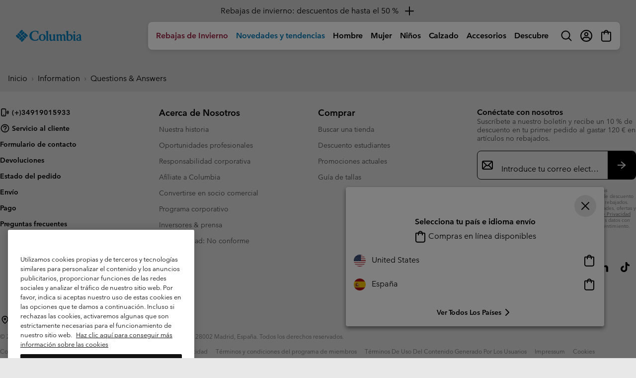

--- FILE ---
content_type: text/html
request_url: https://tzm.px-cloud.net/ns?c=e2205c50-f9af-11f0-a378-e112afd0dbc0
body_size: 172
content:
NdE1v3hjbojgZ9A5N3NtKkrCD8eWYHNBx-oDg8MRSFI56JIp8qQ5Cg59YlPnunFgYQyrgfvABt0eVRa9ziK6s-ZCD3w81F1ZajkuWbgyE_m5xO0yW1U824j6Uhe87cxuFNblAOT5yTXDECz8Mc7G_c58THJAx-cQFIwyUxuL7Ga6

--- FILE ---
content_type: text/javascript; charset=utf-8
request_url: https://p.cquotient.com/pebble?tla=bcpx-Columbia_ES&activityType=viewPage&callback=CQuotient._act_callback0&cookieId=abLpYYVBOKsNW8RMRNrhKqzmKq&realm=BCPX&siteId=Columbia_ES&instanceType=prd&referrer=&currentLocation=https%3A%2F%2Fwww.columbiasportswear.es%2FES%2Fc%2Fmen-jacketsvests-color&ls=true&_=1769319430006&v=v3.1.3&fbPixelId=__UNKNOWN__&json=%7B%22cookieId%22%3A%22abLpYYVBOKsNW8RMRNrhKqzmKq%22%2C%22realm%22%3A%22BCPX%22%2C%22siteId%22%3A%22Columbia_ES%22%2C%22instanceType%22%3A%22prd%22%2C%22referrer%22%3A%22%22%2C%22currentLocation%22%3A%22https%3A%2F%2Fwww.columbiasportswear.es%2FES%2Fc%2Fmen-jacketsvests-color%22%2C%22ls%22%3Atrue%2C%22_%22%3A1769319430006%2C%22v%22%3A%22v3.1.3%22%2C%22fbPixelId%22%3A%22__UNKNOWN__%22%7D
body_size: 270
content:
/**/ typeof CQuotient._act_callback0 === 'function' && CQuotient._act_callback0([{"k":"__cq_uuid","v":"abLpYYVBOKsNW8RMRNrhKqzmKq","m":34128000},{"k":"__cq_seg","v":"0~0.00!1~0.00!2~0.00!3~0.00!4~0.00!5~0.00!6~0.00!7~0.00!8~0.00!9~0.00","m":2592000}]);

--- FILE ---
content_type: application/javascript;charset=utf-8
request_url: https://www.columbiasportswear.es/on/demandware.store/Sites-Columbia_ES-Site/es_ES/PXFP-Handle?src=OvQ3DcNm%2finit%2ejs
body_size: 116852
content:
// @license Copyright (C) 2014-2026 PerimeterX, Inc (www.perimeterx.com).  Content of this file can not be copied and/or distributed.
try{window._pxAppId="PXOvQ3DcNm",function(){function t(e){return t="function"==typeof Symbol&&"symbol"==typeof Symbol.iterator?function(t){return typeof t}:function(t){return t&&"function"==typeof Symbol&&t.constructor===Symbol&&t!==Symbol.prototype?"symbol":typeof t},t(e)}var e,n,r=window,a=document,o=navigator,i=location,c="undefined",u="boolean",s="number",l="string",f="function",h="object",d=null,v=["/init.js","/main.min.js"],p="https://collector-a.px-cloud.net/api/v2/collector/clientError?r=",m="pxhc",g="pxjsc",y="c",b="b",E=function(t,e){var n=t.length,r=e?Number(e):0;if(r!=r&&(r=0),!(r<0||r>=n)){var a,o=t.charCodeAt(r);return o>=55296&&o<=56319&&n>r+1&&(a=t.charCodeAt(r+1))>=56320&&a<=57343?1024*(o-55296)+a-56320+65536:o}},T=function(e,n,r){return n>>=0,r=String(t(r)!==c?r:" "),e.length>n?String(e):((n-=e.length)>r.length&&(r+=r.repeat(n/r.length)),r.slice(0,n)+String(e))};n=String.fromCharCode,e=function(){for(var t=[],e=0,r="",a=0,o=arguments.length;a!==o;++a){var i=+arguments[a];if(!(i<1114111&&i>>>0===i))throw RangeError("Invalid code point: "+i);i<=65535?e=t.push(i):(i-=65536,e=t.push(55296+(i>>10),i%1024+56320)),e>=16383&&(r+=n.apply(null,t),t.length=0)}return r+n.apply(null,t)};var w=e;function I(e){var n=function(e,n){if("object"!=t(e)||!e)return e;var r=e[Symbol.toPrimitive];if(void 0!==r){var a=r.call(e,n||"default");if("object"!=t(a))return a;throw new TypeError("@@toPrimitive must return a primitive value.")}return("string"===n?String:Number)(e)}(e,"string");return"symbol"==t(n)?n:String(n)}function S(t,e,n){return(e=I(e))in t?Object.defineProperty(t,e,{value:n,enumerable:!0,configurable:!0,writable:!0}):t[e]=n,t}function R(t,e,n,r,a,o,i){return F(e^n^r,t,e,a,o,i)}function M(t){return unescape(encodeURIComponent(t))}function A(t,e){t[e>>5]|=128<<e%32,t[14+(e+64>>>9<<4)]=e;var n,r,a,o,i,c=1732584193,u=-271733879,s=-1732584194,l=271733878;for(n=0;n<t.length;n+=16)r=c,a=u,o=s,i=l,c=X(c,u,s,l,t[n],7,-680876936),l=X(l,c,u,s,t[n+1],12,-389564586),s=X(s,l,c,u,t[n+2],17,606105819),u=X(u,s,l,c,t[n+3],22,-1044525330),c=X(c,u,s,l,t[n+4],7,-176418897),l=X(l,c,u,s,t[n+5],12,1200080426),s=X(s,l,c,u,t[n+6],17,-1473231341),u=X(u,s,l,c,t[n+7],22,-45705983),c=X(c,u,s,l,t[n+8],7,1770035416),l=X(l,c,u,s,t[n+9],12,-1958414417),s=X(s,l,c,u,t[n+10],17,-42063),u=X(u,s,l,c,t[n+11],22,-1990404162),c=X(c,u,s,l,t[n+12],7,1804603682),l=X(l,c,u,s,t[n+13],12,-40341101),s=X(s,l,c,u,t[n+14],17,-1502002290),c=k(c,u=X(u,s,l,c,t[n+15],22,1236535329),s,l,t[n+1],5,-165796510),l=k(l,c,u,s,t[n+6],9,-1069501632),s=k(s,l,c,u,t[n+11],14,643717713),u=k(u,s,l,c,t[n],20,-373897302),c=k(c,u,s,l,t[n+5],5,-701558691),l=k(l,c,u,s,t[n+10],9,38016083),s=k(s,l,c,u,t[n+15],14,-660478335),u=k(u,s,l,c,t[n+4],20,-405537848),c=k(c,u,s,l,t[n+9],5,568446438),l=k(l,c,u,s,t[n+14],9,-1019803690),s=k(s,l,c,u,t[n+3],14,-187363961),u=k(u,s,l,c,t[n+8],20,1163531501),c=k(c,u,s,l,t[n+13],5,-1444681467),l=k(l,c,u,s,t[n+2],9,-51403784),s=k(s,l,c,u,t[n+7],14,1735328473),c=R(c,u=k(u,s,l,c,t[n+12],20,-1926607734),s,l,t[n+5],4,-378558),l=R(l,c,u,s,t[n+8],11,-2022574463),s=R(s,l,c,u,t[n+11],16,1839030562),u=R(u,s,l,c,t[n+14],23,-35309556),c=R(c,u,s,l,t[n+1],4,-1530992060),l=R(l,c,u,s,t[n+4],11,1272893353),s=R(s,l,c,u,t[n+7],16,-155497632),u=R(u,s,l,c,t[n+10],23,-1094730640),c=R(c,u,s,l,t[n+13],4,681279174),l=R(l,c,u,s,t[n],11,-358537222),s=R(s,l,c,u,t[n+3],16,-722521979),u=R(u,s,l,c,t[n+6],23,76029189),c=R(c,u,s,l,t[n+9],4,-640364487),l=R(l,c,u,s,t[n+12],11,-421815835),s=R(s,l,c,u,t[n+15],16,530742520),c=_(c,u=R(u,s,l,c,t[n+2],23,-995338651),s,l,t[n],6,-198630844),l=_(l,c,u,s,t[n+7],10,1126891415),s=_(s,l,c,u,t[n+14],15,-1416354905),u=_(u,s,l,c,t[n+5],21,-57434055),c=_(c,u,s,l,t[n+12],6,1700485571),l=_(l,c,u,s,t[n+3],10,-1894986606),s=_(s,l,c,u,t[n+10],15,-1051523),u=_(u,s,l,c,t[n+1],21,-2054922799),c=_(c,u,s,l,t[n+8],6,1873313359),l=_(l,c,u,s,t[n+15],10,-30611744),s=_(s,l,c,u,t[n+6],15,-1560198380),u=_(u,s,l,c,t[n+13],21,1309151649),c=_(c,u,s,l,t[n+4],6,-145523070),l=_(l,c,u,s,t[n+11],10,-1120210379),s=_(s,l,c,u,t[n+2],15,718787259),u=_(u,s,l,c,t[n+9],21,-343485551),c=O(c,r),u=O(u,a),s=O(s,o),l=O(l,i);return[c,u,s,l]}function C(t){return function(t){return N(A(B(t),8*t.length))}(M(t))}function x(t){var e,n,r="0123456789abcdef",a="";for(n=0;n<t.length;n+=1)e=t.charCodeAt(n),a+=r.charAt(e>>>4&15)+r.charAt(15&e);return a}function V(t,e,n){return e?n?P(e,t):x(P(e,t)):n?C(t):x(C(t))}function O(t,e){var n=(65535&t)+(65535&e);return(t>>16)+(e>>16)+(n>>16)<<16|65535&n}function X(t,e,n,r,a,o,i){return F(e&n|~e&r,t,e,a,o,i)}function B(t){var e,n=[];for(n[(t.length>>2)-1]=void 0,e=0;e<n.length;e+=1)n[e]=0;for(e=0;e<8*t.length;e+=8)n[e>>5]|=(255&t.charCodeAt(e/8))<<e%32;return n}function k(t,e,n,r,a,o,i){return F(e&r|n&~r,t,e,a,o,i)}function F(t,e,n,r,a,o){return O((i=O(O(e,t),O(r,o)))<<(c=a)|i>>>32-c,n);var i,c}function N(t){var e,n="";for(e=0;e<32*t.length;e+=8)n+=String.fromCharCode(t[e>>5]>>>e%32&255);return n}function _(t,e,n,r,a,o,i){return F(n^(e|~r),t,e,a,o,i)}function P(t,e){return function(t,e){var n,r=B(t),a=[],o=[];for(a[15]=o[15]=void 0,r.length>16&&(r=A(r,8*t.length)),n=0;n<16;n+=1)a[n]=909522486^r[n],o[n]=1549556828^r[n];var i=A(a.concat(B(e)),512+8*e.length);return N(A(o.concat(i),640))}(M(t),M(e))}function W(t,e,n){return V(t,e,n)}var H="function",G=window,U=document,D="ABCDEFGHIJKLMNOPQRSTUVWXYZabcdefghijklmnopqrstuvwxyz0123456789+/=",Z=/[^+/=0-9A-Za-z]/,Y=G.atob,L=G.btoa,j=t(Y),Q=t(L);function J(t){return j===H?Y(t):function(t){var e,n,r,a,o=[],i=0,c=t.length;try{if(Z.test(t)||/=/.test(t)&&(/=[^=]/.test(t)||/={3}/.test(t)))return null;for(c%4>0&&(c=(t+=G.Array(4-c%4+1).join("=")).length);i<c;){for(n=[],a=i;i<a+4;)n.push(D.indexOf(t.charAt(i++)));for(r=[((e=(n[0]<<18)+(n[1]<<12)+((63&n[2])<<6)+(63&n[3]))&255<<16)>>16,64===n[2]?-1:(65280&e)>>8,64===n[3]?-1:255&e],a=0;a<3;++a)(r[a]>=0||0===a)&&o.push(String.fromCharCode(r[a]))}return o.join("")}catch(t){return null}}(t)}function K(t){return Q===H?L(encodeURIComponent(t).replace(/%([0-9A-F]{2})/g,(function(t,e){return String.fromCharCode("0x"+e)}))):function(t){var e,n,r,a,o,i=G.unescape||G.decodeURI,c=0,u=0,s=[];if(!t)return t;try{t=i(encodeURIComponent(t))}catch(e){return t}do{e=(o=t.charCodeAt(c++)<<16|t.charCodeAt(c++)<<8|t.charCodeAt(c++))>>18&63,n=o>>12&63,r=o>>6&63,a=63&o,s[u++]=D.charAt(e)+D.charAt(n)+D.charAt(r)+D.charAt(a)}while(c<t.length);var l=s.join(""),f=t.length%3;return(f?l.slice(0,f-3):l)+"===".slice(f||3)}(t)}var z,q,$,tt=/[\\\"\u0000-\u001f\u007f-\u009f\u00ad\u0600-\u0604\u070f\u17b4\u17b5\u200c-\u200f\u2028-\u202f\u2060-\u206f\ufeff\ufff0-\uffff]/g,et={"\b":"\\b","\t":"\\t","\n":"\\n","\f":"\\f","\r":"\\r","\v":"\\v",'"':'\\"',"\\":"\\\\"},nt='"undefined"',rt="null";function at(){var e,n,r,a="";if('"'===q)for(;ft();){if('"'===q)return ft(),a;if("\\"===q)if(ft(),"u"===q){for(r=0,n=0;n<4&&(e=parseInt(ft(),16),isFinite(e));n+=1)r=16*r+e;a+=String.fromCharCode(r)}else{if(t(it[q])!==l)break;a+=it[q]}else a+=q}vt("Bad string")}function ot(){var t="";for("-"===q&&(t="-",ft("-"));q>="0"&&q<="9";)t+=q,ft();if("."===q)for(t+=".";ft()&&q>="0"&&q<="9";)t+=q;if("e"===q||"E"===q)for(t+=q,ft(),"-"!==q&&"+"!==q||(t+=q,ft());q>="0"&&q<="9";)t+=q,ft();var e=+t;if(isFinite(e))return e;vt("Bad number")}var it={'"':'"',"\\":"\\","/":"/",b:"\b",f:"\f",n:"\n",r:"\r",t:"\t"};function ct(t){var e=et[t];return e||"\\u"+("0000"+t.charCodeAt(0).toString(16)).slice(-4)}function ut(){for(;q&&q<=" ";)ft()}function st(t){$=t,z=0,q=" ";var e=lt();return ut(),q&&vt("Syntax error"),e}function lt(){switch(ut(),q){case"{":return function(){var t,e={};if("{"===q){if(ft("{"),ut(),"}"===q)return ft("}"),e;for(;q;){if(t=at(),ut(),ft(":"),e.hasOwnProperty(t)&&vt('Duplicate key "'+t+'"'),e[t]=lt(),ut(),"}"===q)return ft("}"),e;ft(","),ut()}}vt("Bad object")}();case"[":return function(){var t=[];if("["===q){if(ft("["),ut(),"]"===q)return ft("]"),t;for(;q;){if(t.push(lt()),ut(),"]"===q)return ft("]"),t;ft(","),ut()}}vt("Bad array")}();case'"':return at();case"-":return ot();default:return q>="0"&&q<="9"?ot():function(){switch(q){case"t":return ft("t"),ft("r"),ft("u"),ft("e"),!0;case"f":return ft("f"),ft("a"),ft("l"),ft("s"),ft("e"),!1;case"n":return ft("n"),ft("u"),ft("l"),ft("l"),null}vt("Unexpected '".concat(q,"'"))}()}}function ft(t){return t&&t!==q&&vt("Expected '".concat(t,"' instead of '").concat(q,"'")),q=$.charAt(z),z+=1,q}function ht(e){var n;switch(t(e)){case c:return"null";case u:return String(e);case s:var r=String(e);return"NaN"===r||"Infinity"===r?rt:r;case l:return dt(e)}if(null===e||e instanceof RegExp)return rt;if(e instanceof Date)return['"',e.getFullYear(),"-",e.getMonth()+1,"-",e.getDate(),"T",e.getHours(),":",e.getMinutes(),":",e.getSeconds(),".",e.getMilliseconds(),'"'].join("");if(e instanceof Array){var a;for(n=["["],a=0;a<e.length;a++)n.push(ht(e[a])||nt,",");return n[n.length>1?n.length-1:n.length]="]",n.join("")}for(var o in n=["{"],e)e.hasOwnProperty(o)&&void 0!==e[o]&&n.push(dt(o),":",ht(e[o])||nt,",");return n[n.length>1?n.length-1:n.length]="}",n.join("")}function dt(t){return tt.lastIndex=0,'"'+(tt.test(t)?t.replace(tt,ct):t)+'"'}function vt(t){throw{name:"JsonError",message:"".concat(t," on ").concat($),stack:(new Error).stack}}function pt(){var t=function(){var t=null;if(void 0!==a.hidden)t="";else for(var e=["webkit","moz","ms","o"],n=0;n<e.length;n++)if(void 0!==a[e[n]+"Hidden"]){t=e[n];break}return t}();return a[(""===t?"v":"V")+"isibilityState"]}function mt(){return a.currentScript}var gt,yt="PSYGJHtMFFE5LQ==",bt="382",Et="PXOvQ3DcNm",Tt="DXZ2eVhOP1hLLRhcFCVEWgxQaj4cfDdYAWdpNDc2NHYDVjlHSTw4QGMiCgIMV3MgDkMyRyVxOxpkdHk0Sxt4UxVkeFEceEtUS1I5IUhpMVsBN2hXZzk4I15YMxAGK3E=";function wt(){return Math.round(+new Date/1e3)}function It(e){if(t(e)===l)return e.replace(/"/g,'\\"')}function St(){for(var e=a.styleSheets,n={cssFromStyleSheets:0},o=0;o<e.length;o++){e[o].href&&n.cssFromStyleSheets++}if(r.performance&&t(r.performance.getEntriesByType)===f){var i=r.performance.getEntriesByType("resource");n.imgFromResourceApi=0,n.cssFromResourceApi=0,n.fontFromResourceApi=0;for(var c=0;c<i.length;c++){var u=i[c];"img"===u.initiatorType&&n.imgFromResourceApi++,("css"===u.initiatorType||"link"===u.initiatorType&&-1!==u.name.indexOf(".css"))&&n.cssFromResourceApi++,"link"===u.initiatorType&&-1!==u.name.indexOf(".woff")&&n.fontFromResourceApi++}}return n}function Rt(t){gt=t}function Mt(e){return t(Array.from)===f?Array.from(e):Array.prototype.slice.call(e)}var At=/(?:https?:)?\/\/client(?:-stg)?\.(?:perimeterx\.net|a\.pxi\.pub|px-cdn\.net|px-cloud\.net)\/PX[A-Za-z0-9]{4,8}\/main\.min\.js/g,Ct=function(){var t=mt();if(t){var e=a.createElement("a");return e.href=t.src,e.hostname===i.hostname}for(var n=0;n<a.scripts.length;n++){var r=a.scripts[n].src;if(r&&At.test(r))return!1;At.lastIndex=null}return!0}();function xt(){return yt}function Vt(){return Date.now()}function Ot(e){return t(e)===h&&null!==e}function Xt(){return Et}function Bt(){return+new Date}function kt(){return gt}function Ft(){var e=i.protocol;return t(e)===l&&0===e.indexOf("http")?e:"https:"}function Nt(e,n){if(e&&t(e.indexOf)===f)return e.indexOf(n);if(e&&e.length>=0){for(var r=0;r<e.length;r++)if(e[r]===n)return r;return-1}}var _t="?",Pt="ABCDEFGHIJKLMNOPQRSTUVWXYZabcdefghijklmnopqrstuvwxyz0123456789",Wt=48,Ht=57,Gt=10,Ut=20,Dt=0,Zt=[];function Yt(t,e){var n=W(t,e);try{for(var r=function(t){for(var e="",n="",r=0;r<t.length;r++){var a=t.charCodeAt(r);a>=Wt&&a<=Ht?e+=t[r]:n+=a%Gt}return e+n}(n),a="",o=0;o<r.length;o+=2)a+=r[o];return a}catch(t){}}function Lt(t,e){try{var n=zt(t,e);if(!n)return;var r="";for(var a in n)r+=n[a]+"";return oe(r)}catch(t){}}function jt(t,e){try{return t+e[t]}catch(t){return t}}function Qt(t,e){for(var n="",r=0;r<t.length;r++)n+=String.fromCharCode(e^t.charCodeAt(r));return n}function Jt(e,n,r,a){var o;try{o=r()}catch(t){}return t(o)===c&&(o=t(a)===c?"missing":a),e[n]=o,o}function Kt(t){return Array.isArray?Array.isArray(t):"[object Array]"===Object.prototype.toString.call(t)}function zt(e,n){try{var a=J("T2JqZWN0"),o=J("Z2V0T3duUHJvcGVydHlEZXNjcmlwdG9y"),i=r[a][o];if(t(i)!==f)return;return i(e,n)}catch(t){}}function qt(t){for(var e=[],n=0;n<t.length;n+=2)e.push(t[n]);return e}function $t(t){var e=[];if(!t)return e;for(var n,r=t.split("\n"),a=null,o=/^\s*at (.*?) ?\(?((?:file:\/\/|https?:\/\/|blob|chrome-extension|native|webpack:\/\/|eval|<anonymous>).*?)(?::(\d+))?(?::(\d+))?\)?\s*$/i,i=/^\s*(.*?)(?:\((.*?)\))?(?:^|@)((?:file|https?|blob|chrome|webpack|\[native).*?)(?::(\d+))?(?::(\d+))?\s*$/i,c=/^\s*at (?:((?:\[object object\])?.+) )?\(?((?:ms-appx|https?|webpack|blob):.*?):(\d+)(?::(\d+))?\)?\s*$/i,u=0,s=r.length;u<s;++u){if(n=o.exec(r[u]))a=[n[2]&&-1!==n[2].indexOf("native")?"":n[2],n[1]||_t];else if(n=c.exec(r[u]))a=[n[2],n[1]||_t];else{if(!(n=i.exec(r[u])))continue;a=[n[3],n[1]||_t]}e.push(a)}return e}function te(e,n){var r="";if(!e)return r;try{r+=e+""}catch(t){return r}var a=function(t){try{return Object.getPrototypeOf&&Object.getPrototypeOf(t)||t.__proto__||t.prototype}catch(t){}}(e);if(r+=e.constructor||a&&a.constructor||"",a){var o;for(var i in a){o=!0;try{a.hasOwnProperty(i)&&(r+=n?i:jt(i,a))}catch(t){r+=i+(t&&t.message)}}if(!o&&t(Object.keys)===f){var c=Object.keys(a);if(c&&c.length>0)for(var u=0;u<c.length;u++)try{r+=n?c[u]:jt(c[u],a)}catch(t){r+=c[u]+(t&&t.message)}}}try{for(var s in e)try{e.hasOwnProperty&&e.hasOwnProperty(s)&&(r+=n?s:jt(s,e))}catch(t){r+=t&&t.message}}catch(t){r+=t&&t.message}return r}function ee(t,e){var n=Nt(t,e);return-1!==n?n:(t.push(e),t.length-1)}function ne(e,n){for(var r="",a=t(n)===l&&n.length>10?n.replace(/\s*/g,""):Pt,o=0;o<e;o++)r+=a[Math.floor(Math.random()*a.length)];return Zt.indexOf(r)>-1?ne(e,n):(Zt.push(r),r)}function re(t,e){if(e/100>Math.random())return t()}function ae(t){return t?t.replace(/\s{2,100}/g," ").replace(/[\r\n\t]+/g,"\n"):""}function oe(t){t=""+t;for(var e,n=Dt,r=0;r<t.length;r++){n=(n<<5)-n+t.charCodeAt(r),n|=0}return e=n,(e|=0)<0&&(e+=4294967296),e.toString(16)}function ie(e){return t(e)===f&&/\{\s*\[native code\]\s*\}/.test(""+e)}function ce(e){if(e){try{for(var n in e){var r=e[n];if(t(r)===f&&!ie(r))return!1}}catch(t){}return!0}}function ue(t,e){e||(e=i.href),t=t.replace(/[[\]]/g,"\\$&");var n=new RegExp("[?&]"+t+"(=([^&#]*)|&|#|$)").exec(e);if(!n)return null;var r=n[2];if(!r)return"";if(r=decodeURIComponent(r.replace(/\+/g," ")),"url"===t)try{r=J(r)}catch(t){}return r}var se=ne(4),le=ne(4),fe=ne(4),he=ne(4),de=ne(4),ve=ne(4),pe=ne(4),me=ne(4),ge=ne(4),ye=ne(4),be=ne(4),Ee=ne(4),Te=ne(4),we=ne(4),Ie=ne(4),Se=ne(4),Re=ne(4),Me=ne(4),Ae=ne(4),Ce=ne(4),xe=ne(4),Ve=ne(4),Oe=ne(4),Xe=ne(4),Be=ne(4),ke=ne(4),Fe=ne(4),Ne=ne(4),_e=ne(4),Pe=ne(4),We=ne(4),He=ne(4),Ge=ne(4),Ue=ne(4),De=ne(4),Ze=ne(4),Ye=ne(4),Le=ne(4),je=ne(4),Qe=ne(4),Je=ne(4),Ke=ne(4),ze=ne(4),qe=ne(4),$e=ne(4),tn=ne(4),en=ne(4),nn=ne(4),rn=ne(4),an=ne(4),on=ne(4),cn=ne(4),un=ne(4),sn=ne(4),ln=ne(4),fn=ne(4),hn=ne(4),dn=ne(4),vn=ne(4),pn=ne(4),mn=ne(4),gn=ne(4),yn=ne(4),bn=ne(4),En=ne(4),Tn=ne(4),wn=ne(4),In=ne(4),Sn=ne(4),Rn=ne(4),Mn=ne(4),An=ne(4),Cn=ne(4);ne(4),ne(4);var xn,Vn=ne(4),On=ne(4),Xn=ne(4),Bn=ne(4),kn=ne(4),Fn=ne(4),Nn=ne(4),_n=ne(4),Pn=ne(4),Wn=ne(4),Hn=ne(4),Gn=(S(S(S(S(S(S(S(S(S(S(xn={},ke,1),Fe,3),Ne,4),_e,5),Pe,6),We,7),He,8),Ge,9),Ue,10),De,11),S(S(S(S(S(S(S(S(S(S(xn,Ze,12),Ye,14),Le,15),je,16),Qe,17),Je,18),Ke,19),ze,20),qe,21),tn,22),S(S(S(S(S(S(xn,en,23),nn,25),rn,26),an,27),on,28),$e,29));Ct&&function(){function t(t){try{var e=Xt(),n=e.substring(2),a=t.message,o=t.filename,i=t.lineno,c=t.colno,u=t.error,s=o.indexOf("/captcha.js")>-1,l=n&&o.indexOf(n)>-1&&(o.indexOf("/main.min.js")>-1||o.indexOf("/init.js")>-1);if(r.XMLHttpRequest&&(l||s)){0;var f=encodeURIComponent('{"appId":"'.concat(e,'","vid":"').concat(kt()||"",'","tag":"').concat(xt(),'","line":"').concat(i,":").concat(c,'","script":"').concat(o,'","contextID":"').concat(s?"C":"S","_").concat(Gn[ke],'","stack":"').concat(u&&It(u.stack||u.stackTrace)||"",'","message":"').concat(It(a)||"",'"}')),h=new XMLHttpRequest;h.open("GET",p+f,!0),h.setRequestHeader("Content-Type","text/plain;charset=UTF-8"),h.send()}}catch(t){}}r.addEventListener("error",t)}();var Un={on:function(t,e,n){this.subscribe(t,e,n,!1)},one:function(t,e,n){this.subscribe(t,e,n,!0)},off:function(t,e){var n,r;if(void 0!==this.channels[t])for(n=0,r=this.channels[t].length;n<r;n++){if(this.channels[t][n].fn===e){this.channels[t].splice(n,1);break}}},subscribe:function(t,e,n,r){void 0===this.channels&&(this.channels={}),this.channels[t]=this.channels[t]||[],this.channels[t].push({fn:e,ctx:n,once:r||!1})},trigger:function(e){if(this.channels&&this.channels.hasOwnProperty(e)){for(var n=Array.prototype.slice.call(arguments,1),r=[];this.channels[e].length>0;){var a=this.channels[e].shift();t(a.fn)===f&&a.fn.apply(a.ctx,n),a.once||r.push(a)}this.channels[e]=r}}},Dn={cloneObject:function(t){var e={};for(var n in t)t.hasOwnProperty(n)&&(e[n]=t[n]);return e},extend:function(t,e){var n=Dn.cloneObject(e);for(var r in n)n.hasOwnProperty(r)&&(t[r]=n[r]);return t}};function Zn(t,e){try{var n=t.message,a=t.name,o=t.stack;0;var i=encodeURIComponent('{"appId":"'.concat(r._pxAppId||"",'","vid":"').concat(kt()||"",'","tag":"').concat(xt(),'","name":"').concat(It(a)||"",'","contextID":"S_').concat(e,'","stack":"').concat(It(o)||"",'","message":"').concat(It(n)||"",'"}')),c=new XMLHttpRequest;c.open("GET",p+i,!0),c.setRequestHeader("Content-Type","text/plain;charset=UTF-8"),c.send()}catch(t){}}var Yn,Ln,jn,Qn=J("VGh1LCAwMSBKYW4gMTk3MCAwMDowMDowMSBHTVQ=");function Jn(){try{if(Yn)return Yn;var t=i.hostname.split("."),e=t.pop();do{if(Kn(e="".concat(t.pop(),".").concat(e)))return Yn=e}while(t.length>0);return Yn=i.hostname}catch(t){return Zn(t,Gn[De]),Yn=i.hostname}}function Kn(t){var e=!(arguments.length>1&&void 0!==arguments[1])||arguments[1],n="_pxttld=1",r="".concat(n,"; domain=").concat(t,"; SameSite=None; Secure; ").concat(e?"Partitioned;":"");try{if(a.cookie=r,a.cookie.indexOf(n)>-1)return a.cookie="".concat(r," expires=").concat(Qn,";"),!0}catch(t){}return!!e&&Kn(t,!1)}var zn=!1,qn=!1;function $n(){try{a.body.removeChild(jn)}catch(t){}}function tr(){qn=!0,zn&&$n()}function er(t){var e=("; "+(arguments.length>1&&void 0!==arguments[1]?arguments[1]:U).cookie).split("; ".concat(t,"="));if(e.length>1)return e.pop().split(";").shift()}var nr="";function rr(t){ir(t,-9e4,"",!0),ir(t,-9e4,"",!1)}function ar(t){nr=J(t||"")}function or(){return nr}function ir(t,e,n,r){var o=arguments.length>4&&void 0!==arguments[4]?arguments[4]:or();try{var i;null!==e&&("number"==typeof e||"string"==typeof e&&!isNaN(+e)?i=new Date(Bt()+1e3*e).toUTCString().replace(/GMT$/,"UTC"):"string"==typeof e&&(i=e));var c=t+"="+n+"; expires="+i+"; path=/",u=(!0===r||"true"===r)&&Jn();return u&&(c=c+"; domain=."+u),a.cookie=c+"; "+o,er(t)===n}catch(e){return er(t)===n}}var cr="localStorage",ur="sessionStorage",sr="nStorage",lr=S(S({},cr,null),ur,null),fr=S(S({},cr,{}),ur,{});function hr(t){return mr(t)?function(t){var e=r[t];return{type:t,getItem:yr(e),setItem:vr(e),removeItem:gr(e)}}(t):function(t){var e=fr[t];return{type:sr,getItem:function(t){return e[t]},setItem:function(t,n){return e[t]=n},removeItem:function(t){return e[t]=null}}}(t)}function dr(t,e){return e?Et+"_"+t:t}function vr(t){return function(e,n){var r=dr(e,!(arguments.length>2&&void 0!==arguments[2])||arguments[2]);try{return t.setItem(r,n),!0}catch(t){return!1}}}function pr(t){var e=hr(cr);try{return st(J(e.getItem(t)))}catch(t){}}function mr(e){if(null!==lr[e])return lr[e];try{var n=r[e];return lr[e]=t(n)===h&&function(t){try{var e=Bt(),n="tk_"+e,r="tv_"+e;t.setItem(n,r);var a=t.getItem(n);return t.removeItem(n),null===t.getItem(n)&&a===r}catch(t){return!1}}(n),lr[e]}catch(t){return lr[e]=!1,lr[e]}}function gr(t){return function(e){var n=!(arguments.length>1&&void 0!==arguments[1])||arguments[1];try{var r=dr(e,n);return t.removeItem(r),!0}catch(t){return!1}}}function yr(t){return function(e){var n=!(arguments.length>1&&void 0!==arguments[1])||arguments[1];try{var r=dr(e,n);return t.getItem(r)}catch(t){return!1}}}function br(t,e){var n=hr(cr);try{n.setItem(t,K(ht(e)))}catch(t){}}var Er={};Er[se]=J("dG0="),Er[le]=J("aWRwX3A="),Er[fe]=J("aWRwX2M="),Er[he]=J("YmRk"),Er[de]=J("anNiX3J0"),Er[ve]=J("YXh0"),Er[pe]=J("cmY="),Er[me]=J("ZnA="),Er[ge]=J("Y2Zw"),Er[ye]=J("c2Nz"),Er[be]=J("Y2M="),Er[Ee]=J("Y2Rl"),Er[Te]=J("ZGR0Yw=="),Er[we]=J("ZGNm"),Er[Ie]=J("ZmVk"),Er[Se]=J("ZHVmZA=="),Er[Re]=J("d2Jj"),Er[Me]=J("Zmw="),Er[Ae]=J("Y2Nj"),Er[Ce]=J("dWlpNA=="),Er[xe]=J("YWM="),Er[Ve]=J("aWM="),Er[Oe]=J("dXA="),Er[Xe]=J("YWk="),Er[Be]=J("bmY=");var Tr="px-ff",wr={},Ir={},Sr=[],Rr=!1;function Mr(t,e){var n=e.ff,r=e.ttl,a=e.args,o=t?a:"1";wr[n]=o;var i=r&&parseInt(r)||0;i>0&&function(t,e,n){var r=pr(Tr)||{};r[t]={ttl:wt()+e,val:n},br(Tr,r)}(n,i,o),t&&Ir[n]&&Ar(Ir[n]||[],o)}function Ar(t,e){for(t=t.splice(0);t.length>0;)try{t.shift()(e)}catch(t){}}function Cr(t){return wr&&wr.hasOwnProperty(t)}function xr(t){Rr?t():Sr.push(t)}function Vr(t,e){wr.hasOwnProperty(t)?e(wr[t]):(Ir[t]||(Ir[t]=[]),Ir[t].push(e))}function Or(t){return wr?wr[t]:void 0}function Xr(){try{null[0]}catch(t){return t.stack||""}}function Br(t,e,n){return String(e).split(".").reduce((function(t,e){try{t=t[e]||n}catch(t){return n}return t}),t)}function kr(t,e){var n=-1,a="",o=r.performance&&r.performance.getEntriesByType&&r.performance.getEntriesByType("resource").filter((function(n){return t.some((function(t){return-1!==n.name.indexOf(t)}))&&n.initiatorType===e}));if(Array.isArray(o)&&o.length>0){var i=o[0];"transferSize"in i&&(n=Math.round(i.transferSize/1024)),"name"in i&&(a=i.name)}return{resourceSize:n,resourcePath:a}}function Fr(t,e,n){var r=Mt(document.getElementsByTagName(e)).filter((function(e){return e.src&&(n=e.src,t.some((function(t){return-1!==n.indexOf(t)})));var n}))[0];return r&&r[n]}var Nr,_r={cipher:"SHA512",len:36};try{if(("undefined"==typeof crypto?"undefined":t(crypto))!==c&&crypto&&crypto.getRandomValues){var Pr=new Uint8Array(16);(Nr=function(){return crypto.getRandomValues(Pr),Pr})()}}catch(t){Nr=void 0}if(!Nr){var Wr=new Array(16);Nr=function(){for(var t,e=0;e<16;e++)0==(3&e)&&(t=4294967296*Math.random()),Wr[e]=t>>>((3&e)<<3)&255;return Wr}}for(var Hr=[],Gr=0;Gr<256;Gr++)Hr[Gr]=(Gr+256).toString(16).substr(1);function Ur(t,e){var n=e||0,r=Hr;return r[t[n++]]+r[t[n++]]+r[t[n++]]+r[t[n++]]+"-"+r[t[n++]]+r[t[n++]]+"-"+r[t[n++]]+r[t[n++]]+"-"+r[t[n++]]+r[t[n++]]+"-"+r[t[n++]]+r[t[n++]]+r[t[n++]]+r[t[n++]]+r[t[n++]]+r[t[n++]]}var Dr=Nr(),Zr=[1|Dr[0],Dr[1],Dr[2],Dr[3],Dr[4],Dr[5]],Yr=16383&(Dr[6]<<8|Dr[7]),Lr=0,jr=0;function Qr(t,e,n,r){var a="";if(r)try{for(var o=((new Date).getTime()*Math.random()+"").replace(".",".".charCodeAt()).split("").slice(-16),i=0;i<o.length;i++)o[i]=parseInt(10*Math.random())*+o[i]||parseInt(Math.random()*_r.len);a=Ur(o,0,_r.cipher)}catch(t){}var c=e&&n||0,u=e||[],s=void 0!==(t=t||{}).clockseq?t.clockseq:Yr,l=void 0!==t.msecs?t.msecs:Bt(),f=void 0!==t.nsecs?t.nsecs:jr+1,h=l-Lr+(f-jr)/1e4;if(h<0&&void 0===t.clockseq&&(s=s+1&16383),(h<0||l>Lr)&&void 0===t.nsecs&&(f=0),f>=1e4)throw new Error("uuid.v1(): Can't create more than 10M uuids/sec");Lr=l,jr=f,Yr=s;var d=(1e4*(268435455&(l+=122192928e5))+f)%4294967296;u[c++]=d>>>24&255,u[c++]=d>>>16&255,u[c++]=d>>>8&255,u[c++]=255&d;var v=l/4294967296*1e4&268435455;u[c++]=v>>>8&255,u[c++]=255&v,u[c++]=v>>>24&15|16,u[c++]=v>>>16&255,u[c++]=s>>>8|128,u[c++]=255&s;for(var p=t.node||Zr,m=0;m<6;m++)u[c+m]=p[m];var g=e||Ur(u);return a===g?a:g}var Jr,Kr=J("cGF5bG9hZD0="),zr=J("YXBwSWQ9"),qr=J("dGFnPQ=="),$r=J("dXVpZD0="),ta=J("eHV1aWQ9"),ea=J("ZnQ9"),na=J("c2VxPQ=="),ra=J("Y3M9"),aa=J("cGM9"),oa=J("c2lkPQ=="),ia=J("dmlkPQ=="),ca=J("anNjPQ=="),ua=J("Y2k9"),sa=J("cHhoZD0="),la=J("ZW49"),fa=J("cnNjPQ=="),ha=J("Y3RzPQ=="),da=J("cHhhYz0="),va=J("aGlkPQ=="),pa=J("Ymk9"),ma=J("YXBwbGljYXRpb24veC13d3ctZm9ybS11cmxlbmNvZGVk"),ga=J("X3B4VXVpZA=="),ya=J("X3B4QWN0aW9u"),ba=J("X3B4TW9kYWw=");function Ea(){return r[ya]}function Ta(){return r[ba]}var wa,Ia,Sa=null;function Ra(t){Sa=t}function Ma(t){Jr=t}function Aa(){return Jr||(Ea()?(t(Jr=xa()||ue("uuid")||Qr())===l&&36!==Jr.length&&(Jr=(Jr=Jr.replace(":true","")).trim()),xa()||(e=Jr,r[ga]=e)):Jr=Qr(),Jr);var e}function Ca(){return Sa}function xa(){return r[ga]}function Va(){try{if(-1!==o.userAgent.indexOf("Chrome")&&r.console.context){wa=0;var t=new EvalError;Object.defineProperty(t,"name",{get:function(){return wa++,""}}),console.context().log("%c",t)}}catch(t){}}function Oa(){try{if(-1!==o.userAgent.indexOf("Firefox")){Ia=0;var t=new Image;t.onerror=function(){try{-1!==Error().stack.indexOf(J("RXZlbnRIYW5kbGVyTm9uTnVsbA=="))&&(Ia=1)}catch(t){}},t.src=J("YWJvdXQ6Ymxhbms=")}}catch(t){}}var Xa,Ba,ka,Fa,Na,_a,Pa,Wa,Ha,Ga,Ua,Da,Za,Ya,La,ja,Qa,Ja,Ka,za,qa,$a,to,eo,no,ro,ao,oo,io=J("X3B4TW9uaXRvckFicg=="),co=J("X3B4QWJy"),uo=J("cHgtY2FwdGNoYQ=="),so=J("Zy1yZWNhcHRjaGE="),lo=J("X3B4aGQ="),fo=J("X3B4dmlk"),ho=J("aXNUcnVzdGVk"),vo=J("cHhzaWQ="),po=J("cHhjdHM="),mo=J("cHhfc3Nk"),go=Bt(),yo=Dn.extend({},Un),bo="no_fp",Eo=0,To=!1,wo=J("X3B4TW9iaWxl"),Io=J("aHR0cDovL2xvY2FsaG9zdDozMTQ2MC9mYXZpY29uLnBuZw=="),So=J("Y2hyb21lLWV4dGVuc2lvbjovL2tjZG9uZ2liZ2NwbG1hYWdubWdwamhwamdtbWFhYWFhL2xvY2FsZS5qcw=="),Ro={Events:yo,ClientUuid:Aa(),setChallenge:function(t){Eo=1,Ma(t)}},Mo=((Ya=$t(Xr()))[Ya.length-1]||{})[0],Ao=3600,Co=hr(cr),xo=hr(ur),Vo=J("cHhfaHZk"),Oo=4210,Xo=J("X3B4YWM="),Bo=J("cGVybWlzc2lvbl9kZW5pZWQ="),ko=J("bm9fcGVybWlzc2lvbnM=");function Fo(){return r[co]}function No(t){if(t)try{return K(Qt(t,Oo))}catch(t){}}function _o(){return Wa&&Wa.length>0}function Po(){var t=a.getElementById(uo);return t&&t.getElementsByTagName("iframe").length>0}function Wo(){return Ka}function Ho(t){var e=arguments.length>1&&void 0!==arguments[1]?arguments[1]:Uo();return!!t&&(new Date).getTime()-t>1e3*e}function Go(){return!!Element.prototype.attachShadow}function Uo(){var t=parseInt(Or(Er[ve]));return isNaN(t)?Ao:t}function Do(t,e,n){Xa&&!n||(ir(po,null,t,e),Xa=t)}function Zo(){return La}function Yo(){!function(){try{Wa=r.speechSynthesis.getVoices(),r.speechSynthesis.onvoiceschanged=function(){(!Wa||Wa&&0===Wa.length)&&(Wa=r.speechSynthesis.getVoices())}}catch(t){}}(),function(){if(!(Ha=Br(a,"currentScript.src",null))){var t=kr(v,"script").resourcePath;Ha=t}}(),function(){try{if(!o.permissions)return void(ka=ko);"denied"===Notification.permission&&o.permissions.query({name:"notifications"}).then((function(t){"prompt"===t.state&&(ka=Bo)}))}catch(t){}}(),function(){try{navigator.userAgentData&&navigator.userAgentData.getHighEntropyValues(["architecture","bitness","brands","mobile","model","platform","platformVersion","uaFullVersion"]).then((function(t){Fa=t}))}catch(t){}}(),function(){try{var t=r.performance&&r.performance.memory;t&&(Na=t.jsHeapSizeLimit,_a=t.totalJSHeapSize,Pa=t.usedJSHeapSize)}catch(t){}}(),function(){try{(jn=a.createElement("iframe")).style.display="none",jn.onload=function(){Ln=jn.contentWindow,jn.onload=void 0},a.body.appendChild(jn),Ln=jn.contentWindow}catch(t){}}(),Va(),Oa(),function(){try{var e=false;if(!e||t(e)!==f)return;var n=0.000000;Ga=re(e,n)}catch(t){Zn(t,Gn[qe])}}(),o.storage&&o.storage.estimate?o.storage.estimate().then((function(t){Ua=W(t&&t.quota||bo)})).catch((function(){Ua=W(bo)})):Ua=W(bo),function(){if(1===o.hardwareConcurrency){var t=new Image;t.onload=function(){Da=1},t.src=Io;try{fetch(So,{method:"HEAD",mode:"no-cors"}).then((function(t){(t.ok||200===t.status)&&(Za=1)})).catch((function(){}))}catch(t){}}}()}function Lo(){To=Cr(Er[pe])}function jo(){return r.self!==r.top}function Qo(){return no||(no=Co.getItem(Vo))}function Jo(){return Ka&&parseInt(Ka)}function Ko(e){var n,a=null,o=(n=Xt(),(r._pxAppId===n?"":n)||"");if(Ro.pxParams&&Ro.pxParams.length){a={};for(var i=0;i<Ro.pxParams.length;i++)a["p"+(i+1)]=Ro.pxParams[i]}else if(e)for(var u=1;u<=10;u++){var s=e[o+"_pxParam"+u];t(s)!==c&&((a=a||{})["p"+u]=s+"")}return a}function zo(t){t&&(no=W(t),Co.setItem(Vo,no))}function qo(){return r[wo]}function $o(){if(ro)return ro;try{return(ro=xo.getItem(vo,!1))||""}catch(t){return""}}function ti(){if(ei())return Math.round(r.performance.now())}function ei(){return r.performance&&t(r.performance.now)===f}var ni={},ri={},ai=void 0,oi="s",ii="c";function ci(t){var e=ui()-ni[t];return ri[t]=ri[t]||{},ri[t][oi]=ri[t][oi]?ri[t][oi]+e:e,ri[t][ii]=ri[t][ii]?ri[t][ii]+1:1,function(t){return t>=0?parseInt(t):ai}(e)}function ui(){return ei()?r.performance.now():Bt()}var si,li=J("aXNUcnVzdGVk"),fi=20,hi=Bt(),di=11,vi=1,pi=J("c2NyaXB0"),mi=function(){var t="mousewheel";try{r&&o&&/Firefox/i.test(o.userAgent)&&(t="DOMMouseScroll")}catch(t){}return t}(),gi=r.MutationObserver||r.WebKitMutationObserver||r.MozMutationObserver;function yi(e,n){e&&t(e.clientX)===s&&t(e.clientY)===s&&(n.x=+(e.clientX||-1).toFixed(2),n.y=+(e.clientY||-1).toFixed(2))}function bi(t){if(t){var e=t.parentNode||t.parentElement;return e&&e.nodeType!==di?e:null}}function Ei(t,e){if(!(t&&(t instanceof Element||Ot(t)&&1===t.nodeType)))return"";var n,r=t[hi];if(r)return e?Ti(r):r;try{n=function(t){if(t.id)return"#"+t.id;for(var e,n="",r=0;r<fi;r++){if(!(t&&t instanceof Element))return n;if("html"===t.tagName.toLowerCase())return n;if(t.id)return"#"+t.id+n;if(!((e=bi(t))instanceof Element))return t.tagName+n;if(Mi(n=Ai(t,e)+n))return n;t=e,n=">"+n}}(t),n=n.replace(/^>/,""),n=e?Ti(n):n,t[hi]=n}catch(t){}return n||t.id||t.tagName||""}function Ti(e){if(t(e)===l)return e.replace(/:nth-child\((\d+)\)/g,(function(t,e){return e}))}function wi(t){var e=c;return t&&t.hasOwnProperty(li)&&(e=t[li]&&"false"!==t[li]?"true":"false"),e}function Ii(t){try{var e=Element.prototype.getBoundingClientRect.call(t);return{left:e.left,top:e.top}}catch(t){return{left:-1,top:-1}}}function Si(t){if(t)return t.target||t.toElement||t.srcElement}function Ri(e,n){gi&&!e||t(n)!==f||new gi((function(e){e.forEach((function(e){if(e&&"attributes"===e.type){var r=e.attributeName,a=r&&e.target&&t(e.target.getAttribute)===f&&Element.prototype.getAttribute.call(e.target,e.attributeName);n(e.target,r,a)}}))})).observe(e,{attributes:!0})}function Mi(t){try{return 1===a.querySelectorAll(t).length}catch(t){return!1}}function Ai(t,e){if(1===e.getElementsByTagName(t.tagName).length)return t.tagName;for(var n=0;n<e.children.length;n++)if(e.children[n]===t)return t.tagName+":nth-child("+(n+1)+")"}function Ci(t){try{return!!(t.offsetWidth||t.offsetHeight||t.getClientRects&&t.getClientRects().length)}catch(t){}}function xi(t){return(t||Bt())-(Vi()||0)}function Vi(){return si}function Oi(t){si=t}var Xi,Bi=!0;try{var ki=Object.defineProperty({},"passive",{get:function(){return Bi=!1,!0}});r.addEventListener("test",null,ki)}catch(t){}function Fi(e,n,r){try{e&&n&&t(r)===f&&t(n)===l&&(t(e.removeEventListener)===f?e.removeEventListener(n,r):t(e.detachEvent)===f&&e.detachEvent("on"+n,r))}catch(t){}}function Ni(t){return t?_i:Fi}function _i(e,n,r,a){try{var o;if(e&&n&&t(r)===f&&t(n)===l)if(t(e.addEventListener)===f)Bi?(o=!1,t(a)===u?o=a:a&&t(a.useCapture)===u?o=a.useCapture:a&&t(a.capture)===u&&(o=a.capture)):t(a)===h&&null!==a?(o={},a.hasOwnProperty("capture")&&(o.capture=a.capture||!1),a.hasOwnProperty("once")&&(o.once=a.once),a.hasOwnProperty("passive")&&(o.passive=a.passive),a.hasOwnProperty("mozSystemGroup")&&(o.mozSystemGroup=a.mozSystemGroup)):o={passive:!0,capture:t(a)===u&&a||!1},e.addEventListener(n,r,o);else t(e.attachEvent)===f&&e.attachEvent("on"+n,r)}catch(t){}}var Pi=[],Wi=[],Hi=!1;function Gi(e){t(a.readyState)===c||"interactive"!==a.readyState&&"complete"!==a.readyState?(Pi.length||Zi((function(){Oi(Vi()||Bt()),Di(Pi)})),Pi.push({handler:e})):(Oi(Vi()||Bt()),e())}function Ui(t,e){Xi||(Xi=!0,_i(r,"pagehide",Yi)),Wi.push({handler:t,runLast:e})}function Di(e){var n;if(e&&e.length){for(var r=0;r<e.length;r++)try{e[r].runLast&&t(n)!==f?n=e[r].handler:e[r].handler()}catch(t){}t(n)===f&&n(),e=[]}}function Zi(t){var e=!1;function n(){e||(e=!0,t())}if(a.addEventListener)a.addEventListener("DOMContentLoaded",n,!1);else if(a.attachEvent){var o;try{o=null!==r.frameElement}catch(t){o=!1}a.documentElement.doScroll&&!o&&function t(){if(!e)try{a.documentElement.doScroll("left"),n()}catch(e){setTimeout(t,50)}}(),a.attachEvent("onreadystatechange",(function(){"complete"===a.readyState&&n()}))}if(r.addEventListener)r.addEventListener("load",n,!1);else if(r.attachEvent)r.attachEvent("onload",n);else{var i=r.onload;r.onload=function(){i&&i(),n()}}}function Yi(){Hi||(Hi=!0,Di(Wi))}function Li(e){for(var n=arguments.length,r=new Array(n>1?n-1:0),a=1;a<n;a++)r[a-1]=arguments[a];return t(Object.assign)===H?Object.assign.apply(Object,Array.prototype.slice.call(arguments)):e?(r.forEach((function(t){for(var n in t)Object.prototype.hasOwnProperty.call(t,n)&&(e[n]=t[n])})),e):void 0}Zi((function(){Oi(Vi()||Bt())}));var ji,Qi,Ji,Ki,zi,qi,$i=J("aW5uZXJIVE1M"),tc=J("aWZyYW1l"),ec=J("dmFsdWU="),nc=J("cmVjYXB0Y2hh"),rc=J("aGFuZGxlQ2FwdGNoYQ=="),ac=J("Zy1yZWNhcHRjaGEtcmVzcG9uc2U="),oc=J("cmVjYXB0Y2hhLXRva2Vu"),ic=J("L2JmcmFtZT8="),cc=[],uc=[],sc=[],lc=[],fc=[],hc=null,dc=200,vc=40,pc=ne(10),mc=0,gc=!1;function yc(){if(xc())return Tc(),void Ui(Ic.bind(this,!1));var t=HTMLDivElement.prototype.appendChild,e=!1;HTMLDivElement.prototype.appendChild=function(n){var r=t.apply(this,Mt(arguments));return!e&&HTMLIFrameElement.prototype.isPrototypeOf(n)&&n.src.indexOf(nc)>=0&&(e=!0,delete HTMLDivElement.prototype.appendChild,xc()&&(Tc(),Ui(Ic.bind(this,!1)))),r}}function bc(){!function(e,n){if(gi&&e&&t(n)===f){var r=new gi((function(t){t.forEach((function(t){t&&"childList"===t.type&&n(t.addedNodes,t.removedNodes)}))}));r.observe(e,{childList:!0,subtree:!0})}}(Ji,(function(t,e){if(t&&t.length){for(var n=[],r=0;r<t.length;r++)n.push(Ei(t[r]));Ec("NA9PSnFlQX8=",{"T3A0NQkTPwE=":n},!0)}if(e&&e.length){for(var a=[],o=0;o<e.length;o++)a.push(Ei(e[o]));Ec("HwBkBVpuaj4=",{"T3A0NQkTPwE=":a},!0)}}))}function Ec(t,e){var n=arguments.length>2&&void 0!==arguments[2]&&arguments[2];if(mc<dc){var r=$t(Xr()),a=r[r.length-1]||{},o=a[0]||"",i=a[1]||"";if(!n&&-1!==o.indexOf(Mo))return;mc++,sc.push(Li({"QAN7RgVqc3c=":t,"W0QgQR4sKHM=":ee(uc,i),"JxgcHWF7FCs=":ee(cc,o)},e))}}function Tc(){!function(){if(("undefined"==typeof MutationObserver?"undefined":t(MutationObserver))!==f)return;var e=HTMLDivElement.prototype.appendChild,n=!1;HTMLDivElement.prototype.appendChild=function(t){var r=e.apply(this,Mt(arguments));return!n&&t instanceof HTMLIFrameElement&&t.src.indexOf(ic)>=0&&(n=!0,delete HTMLDivElement.prototype.appendChild,Ki=this.parentElement,zi=t,Ri(Ki,Vc),Ri(zi,Vc)),r}}();var e,n,o,i,c=a.getElementById(oc);t(r[rc])===f&&(e=r[rc],r[rc]=function(){var t=Mt(arguments);try{Ic(!0)}catch(t){}e.apply(this,t)}),Sc(a,J("cXVlcnlTZWxlY3Rvcg=="),"JV4eW2AwF2s="),Sc(a,J("Z2V0RWxlbWVudEJ5SWQ="),"XiFlJBtKbRQ="),Sc(a,J("cXVlcnlTZWxlY3RvckFsbA=="),"SlVxEAw5eiQ="),Sc(a,J("Z2V0RWxlbWVudHNCeU5hbWU="),"ZH8feiIdEks="),Sc(a,J("Z2V0RWxlbWVudHNCeVRhZ05hbWU="),"eyRAYT1KTlo="),Sc(a,J("Z2V0RWxlbWVudHNCeVRhZ05hbWVOUw=="),"Ui1pKBdHYBs="),Sc(a,J("Z2V0RWxlbWVudHNCeUNsYXNzTmFtZQ=="),"cRJKFzd+RCI="),n="PX12457",Sc(o=Element.prototype,J("Z2V0QXR0cmlidXRl"),n),Sc(o,J("Z2V0QXR0cmlidXRlTlM="),n),Sc(o,J("Z2V0QXR0cmlidXRlTm9kZQ=="),n),Sc(o,J("Z2V0QXR0cmlidXRlTm9kZU5T"),n),Cc(ji,ec),Cc(ji,$i),Cc(Ji,$i),Ri(Ji,Rc),Ri(ji,Rc),Ri(Qi,Rc),Ri(c,Rc),bc(),i=HTMLFormElement.prototype.submit,HTMLFormElement.prototype.submit=function(){var t=Mt(arguments);try{Ec("ViltLBBHZB4=",t)}catch(t){}return i.apply(this,t)},ni[pc]=ui()}function wc(){var t;null!==hc&&lc.length<vc&&((t="-"===hc[Fn][0]||"-"===hc[Nn][0]?"0":hc[_n]+" "+hc[Pn])!==lc[lc.length-1]&&(lc.push(t),fc.push(ci(pc))));hc=null}function Ic(t){if(!gc){gc=!0,wc();var e={"WQoiDx9pKjQ=":sc,"P2AEJXoOCxE=":uc,"RB9/XQdw":t,"fgEFRDhuAXM=":cc,"SToyfwxTP08=":sc.length,"Z1hcXSE6UGw=":lc,"GCsjLl1BKB4=":ci(pc),"RB9/WgF2cWs=":fc};if(t){var n=$t(Xr()),r=n[n.length-1]||{};e["W0QgQR4sKHM="]=ee(uc,r[1]),e["JxgcHWF7FCs="]=ee(cc,r[0])}qi("a1RQUS07XWM=",e)}}function Sc(t,e,n){var r=t[e];r&&(t[e]=function(){var t=Mt(arguments);try{Ec(n,{"T3A0NQkTPwE=":t})}catch(t){}return r.apply(this,t)})}function Rc(t,e,n){e&&qi("BX5+O0MXdg0=",{"JV4eW2M9E2E=":e||"","PAdHQnlvT3I=":n||"","DXZ2M0safwM=":Ei(t,!0)})}function Mc(e,n){qi=n,t(Object.getOwnPropertyDescriptor)===f&&function(){var t=a.getElementById(uo);if(!(t&&t instanceof r.Element))return;if(Ac(t))return Ji=t.firstChild,void yc();var e=Object.getOwnPropertyDescriptor(Element.prototype,"innerHTML");if(!e||!e.set)return;var n=Li({},e),o=!1;n.set=function(n){var r=e.set.call(this,n);return o||(o=!0,Ac(t)&&(Ji=t.firstChild,yc())),r},Object.defineProperty(t,"innerHTML",n)}()}function Ac(e){return!!(e.firstElementChild&&e.firstElementChild instanceof r.Element&&t(e.firstElementChild.getAttribute)===f)&&e.firstElementChild.className===so}function Cc(e,n){if(t(Object.defineProperty)===f&&t(Object.getOwnPropertyDescriptor)===f&&t(Object.getPrototypeOf)===f){var r=function(t,e){for(;null!==t;){var n=Object.getOwnPropertyDescriptor(t,e);if(n)return n;t=Object.getPrototypeOf(t)}return null}(Object.getPrototypeOf(e),n);if(null===r){var a=Li({},r,{get:function(){try{Ec("MVIKV3cwB2E=",{"VG9vahEEZlk=":n,"AWJ6J0cBdBQ=":Ei(this,!0)})}catch(t){}if(t(r.get)===f)return r.get.call(this)},set:function(e){try{Ec("YGMbZiYBF1Y=",{"VG9vahEEZlk=":n,"AWJ6J0cBdBQ=":Ei(this,!0)})}catch(t){}if(t(r.set)===f)return r.set.call(this,e)}});Object.defineProperty(e,n,a)}}}function xc(){if(ji=a.getElementById(ac)){var t=Ji.getElementsByTagName(tc)[0];return t&&/recaptcha/gi.test(t.getAttribute("src")||"")&&(Qi=t),Qi&&ji}}function Vc(){null===hc&&(hc={},setTimeout(wc,0)),hc[Fn]=Ki.style.left,hc[Nn]=Ki.style.top,hc[_n]=zi.style.width,hc[Pn]=zi.style.height}function Oc(t,e){return Oc=Object.setPrototypeOf?Object.setPrototypeOf.bind():function(t,e){return t.__proto__=e,t},Oc(t,e)}function Xc(){try{var t=!Boolean.prototype.valueOf.call(Reflect.construct(Boolean,[],(function(){})))}catch(t){}return(Xc=function(){return!!t})()}function Bc(t,e){(null==e||e>t.length)&&(e=t.length);for(var n=0,r=new Array(e);n<e;n++)r[n]=t[n];return r}function kc(t,e){if(t){if("string"==typeof t)return Bc(t,e);var n=Object.prototype.toString.call(t).slice(8,-1);return"Object"===n&&t.constructor&&(n=t.constructor.name),"Map"===n||"Set"===n?Array.from(t):"Arguments"===n||/^(?:Ui|I)nt(?:8|16|32)(?:Clamped)?Array$/.test(n)?Bc(t,e):void 0}}function Fc(t){return function(t){if(Array.isArray(t))return Bc(t)}(t)||function(t){if("undefined"!=typeof Symbol&&null!=t[Symbol.iterator]||null!=t["@@iterator"])return Array.from(t)}(t)||kc(t)||function(){throw new TypeError("Invalid attempt to spread non-iterable instance.\nIn order to be iterable, non-array objects must have a [Symbol.iterator]() method.")}()}var Nc=2;function _c(e,n,r){!function(e,n,r){var a;try{a=Object.getOwnPropertyDescriptor(e,n)}catch(t){}if(!a||!a.configurable||!a.value)return;a.value=function(e,n){var r=n[Sn]||null,a=n[Rn]||null,o=0,i=function n(){try{var i,c,u=++o===Nc,s=!1;if("object"===t(this))try{i=Object.getPrototypeOf(this)===n.prototype}catch(t){}try{c=Array.prototype.slice.call(arguments)}catch(t){s=!0}var l=S(S(S({},Mn,i?null:this),An,c),Cn,null);if(!u&&!s&&r)try{r(l)}catch(t){s=!0}if(i?l[Mn]=l[Cn]=function(t,e,n){if(Xc())return Reflect.construct.apply(null,arguments);var r=[null];r.push.apply(r,e);var a=new(t.bind.apply(t,r));return n&&Oc(a,n.prototype),a}(e,Fc(l[An])):l[Cn]=e.apply(l[Mn],l[An]),!u&&!s&&a)try{a(l)}catch(t){}return l[Cn]}finally{o--}};return function(t,e){try{Object.defineProperty(t,"name",{value:e.name})}catch(t){}try{Object.defineProperty(t,"length",{value:e.length})}catch(t){}try{"function"==typeof e.toString&&(t.toString=function(){return this.hasOwnProperty("toString")?e.toString():this.toString()})}catch(t){}}(i,e),i}(a.value,r);try{Object.defineProperty(e,n,a)}catch(t){}}(e.prototype,n,r)}var Pc,Wc,Hc,Gc=[J("X19kcml2ZXJfZXZhbHVhdGU="),J("X193ZWJkcml2ZXJfZXZhbHVhdGU="),J("X19zZWxlbml1bV9ldmFsdWF0ZQ=="),J("X19meGRyaXZlcl9ldmFsdWF0ZQ=="),J("X19kcml2ZXJfdW53cmFwcGVk"),J("X193ZWJkcml2ZXJfdW53cmFwcGVk"),J("X19zZWxlbml1bV91bndyYXBwZWQ="),J("X19meGRyaXZlcl91bndyYXBwZWQ="),J("X1NlbGVuaXVtX0lERV9SZWNvcmRlcg=="),J("X3NlbGVuaXVt"),J("Y2FsbGVkU2VsZW5pdW0="),J("JGNkY19hc2RqZmxhc3V0b3BmaHZjWkxtY2ZsXw=="),J("JGNocm9tZV9hc3luY1NjcmlwdEluZm8="),J("X18kd2ViZHJpdmVyQXN5bmNFeGVjdXRvcg=="),J("d2ViZHJpdmVy"),J("X193ZWJkcml2ZXJGdW5j"),J("ZG9tQXV0b21hdGlvbg=="),J("ZG9tQXV0b21hdGlvbkNvbnRyb2xsZXI="),J("X19sYXN0V2F0aXJBbGVydA=="),J("X19sYXN0V2F0aXJDb25maXJt"),J("X19sYXN0V2F0aXJQcm9tcHQ="),J("X193ZWJkcml2ZXJfc2NyaXB0X2Zu"),J("X1dFQkRSSVZFUl9FTEVNX0NBQ0hF")],Uc=[].concat(Gc,[J("dHVybkludG9QYXJlbnRBc05lZWRlZA=="),J("YWxsX2J5X2F0dHI="),J("YWxsX2J5X3RhZw=="),J("X19fZHVtcFk="),J("X19fZHVtcA==")]),Dc=[].concat(Gc),Zc=[J("ZHJpdmVyLWV2YWx1YXRl"),J("d2ViZHJpdmVyLWV2YWx1YXRl"),J("c2VsZW5pdW0tZXZhbHVhdGU="),J("d2ViZHJpdmVyQ29tbWFuZA=="),J("d2ViZHJpdmVyLWV2YWx1YXRlLXJlc3BvbnNl")],Yc=[J("d2ViZHJpdmVy"),J("Y2RfZnJhbWVfaWRf")],Lc=[],jc=[],Qc=1e3;function Jc(t,e){e(t||Kc)}function Kc(t,e){var n=t+e;if(-1===jc.indexOf(n)){jc.push(n);var r={PX12210:t,PX12343:e};Lc.push(r)}}function zc(t){var e=uu(a.documentElement,Yc);-1!==e&&t("PX11634",e)}function qc(t){var e={};function n(n){if(e){for(var r=0;r<Zc.length;r++){var o=Zc[r];a.removeEventListener(o,e[o])}e=null,t("PX11353",n),nu()}}for(var r=0;r<Zc.length;r++){var o=Zc[r];e[o]=n.bind(null,r),a.addEventListener(o,e[o])}}function $c(t){if(!(J("cHhfdGhlcmVfaXNfbm9fd2F5X2l0X2lzX29uX3RoZV93aW5kb3c=")in r)){var e=tu(r,Uc);-1!==e&&t("PX12366",e)}}function tu(t,e){for(var n=-1,r=0;r<e.length;r++){if(e[r]in t){n=r;break}}return n}function eu(t){var e=J("Q2hyb21lRHJpdmVyd2plcnM5MDhmbGpzZGYzNzQ1OWZzZGZnZGZ3cnU9");try{var n=a.cookie.indexOf(e);-1!==n&&t("PX12132",n)}catch(t){}}function nu(){Wc&&Wc()}function ru(t){if(r.Element.prototype.insertAdjacentElement){var e=J("cnVubmluZyBzaG93LXBvaW50ZXItYW5p");_c(Element,"insertAdjacentElement",S({},Sn,(function(n){try{n[Mn]instanceof HTMLBodyElement&&2===n[An].length&&n[An][1]instanceof HTMLDivElement&&n[An][1].id&&n[An][1].style.cssText.indexOf(e)>-1&&(t("PX12682"),nu())}catch(t){Zn(t,Gn[rn])}})))}}function au(t){var e=tu(a,Dc);-1!==e&&t("PX11910",e)}function ou(t,e,n,r){Pc=!1,(Wc=su.bind(null,e,n))(r),r||(Hc=setInterval(Wc,Qc))}function iu(t){var e=[J("c3RvcmVJdGVt"),J("cmV0cmlldmVJdGVt"),J("aXNOb2RlUmVhY2hhYmxlXw==")];try{for(var n=Object.getOwnPropertyNames(a),r=0;r<n.length;r++)try{for(var o=a[n[r]],i=Object.getOwnPropertyNames(o.__proto__).toString(),c=0;c<e.length&&-1!==i.indexOf(e[c]);c++)c===e.length-1&&t("PX11362")}catch(t){}}catch(t){}}function cu(t){try{for(var e=[a.getElementsByTagName(J("aWZyYW1l")),a.getElementsByTagName(J("ZnJhbWU="))],n=0;n<e.length;n++)for(var r=e[n],o=0;o<r.length;o++){var i=uu(r[o],Yc);if(-1!==i)return void t("PX12013",i)}}catch(t){}}function uu(t,e){for(var n=-1,a=0;a<e.length;a++){var o=e[a];if(r.Element.prototype.getAttribute.call(t,o)){n=a;break}}return n}function su(t,e,n){if(!Pc){try{var r=Jc.bind(null,e);n||r(qc),r(au),r($c),r(zc),r(eu),r(cu),r(iu)}catch(t){Zn(t,Gn[Pe])}if(Lc.length>0)clearInterval(Hc),t("DXZ2M0gefQI=",{"JnldfGMTVU4=":Lc}),Pc=!0}}function lu(){return Ea()===m}var fu=!1,hu=!0,du=null,vu=null,pu=function(){return{captchaMaxAge:du,captchaMaxStale:vu}},mu=function(t,e){du=t,vu=e};function gu(){return hu}function yu(t){fu=t}function bu(){return fu}var Eu=qu;function Tu(){var t=["startHeight","12427839vXjckk","PX11659","getItem","RT4+fQdR","hasOwnProperty","heightJump","cg0JSDdmB3w=","defineProperty","parse","cssFromStyleSheets","KnVRcGwWVEM=","10YoTDEJ","precheckTimestamp","eWpCLzwFTB0=","PX12634","PX764","PX12635","88QTpjsU","JV4eW2MyG2A=","190490LcyJLa","FwhsDVFqYzg=","PX1078","hash","6lIDCcm","startWidth","PX12617","cssFromResourceApi","toLowerCase","512315gvLhgd","isNaN","nodeName","UFg3NTU=","486303ciejeY","languages","length","UFg2NDU=","JV4eW2MyF24=","widthJump","UFgxMTcxOQ==","PX12616","random","JxgcHWF0Ey0=","UFgxMDcw","QAN7RgZuf3Y=","PX561","PX762","PX11978","PX763","ODlkNWZhOGQtMTgwZi00NGExLTg0OTctMDZiNWRlMjMwMmQ0","imgFromResourceApi","_px_pcdt","3747990yXnKBE","221165guaVlz","bjEVNChfGQ8=","bjEVNCtbEAM=","handler","PX1135","PX1145","UFgxMDc2","884324ZcAqEK","round","replace","fontFromResourceApi","querySelectorAll","WGtjbh0Eb10=","PX11745","PX1200"];return(Tu=function(){return t})()}!function(t,e){for(var n=144,r=148,a=157,o=184,i=153,c=176,u=177,s=142,l=125,f=136,h=qu,d=t();;)try{if(324252===parseInt(h(n))/1*(parseInt(h(r))/2)+-parseInt(h(a))/3+parseInt(h(o))/4+parseInt(h(i))/5+parseInt(h(c))/6+parseInt(h(u))/7*(parseInt(h(s))/8)+-parseInt(h(l))/9*(parseInt(h(f))/10))break;d.push(d.shift())}catch(t){d.push(d.shift())}}(Tu);var wu,Iu,Su,Ru,Mu,Au,Cu=J(Eu(173)),xu=J(Eu(160)),Vu=J(Eu(167)),Ou=J(Eu(183)),Xu=J(Eu(156)),Bu=J(Eu(163)),ku=1e4,Fu=Eu(175),Nu=1e4,_u=!1,Pu=!1,Wu=null;var Hu=function(){var t=Ea();return t===m||"pxc"===t};function Gu(t,e){Au(t,Ku(e,t))}function Uu(t){var e=128,n=168,r=Eu;Wu&&!t[Xu]&&(delete t[Xu],t[r(e)]=Wu),nu(),Au(r(n),Ku(t,r(n)))}function Du(){var t,e=122,n=171,r=141,a=Eu;switch(!0){case Hu():t=a(e);break;case Ea()===y:t=a(n);break;case zu():t=a(r);break;default:t=null}return t}function Zu(){var t=171,e=Eu;Au(e(179),{"DzB0dUpYe0c=":e(t),"TlF1FAs5fyI=":Fo()})}function Yu(){var t=cs();return r[t]}function Lu(e,n,r,a,o){var i=185,c=165,u=Eu;Wu=e,n=t(n)===s&&n>0&&n<ku?n:Math[u(i)](1e3*(2*Math[u(c)]()+1)),r=t(r)===l&&r||ne(32),lu()&&Ju(n,r,a,o)}function ju(t){var e=Eu,n=!0;return!1===t[Bu]&&(n=!1),t[e(129)](Bu)&&delete t[Bu],n}function Qu(){return Wu}function Ju(t,e,n,r){var a=170,o=172,i=146,c=123,u=182,s=Eu,l=Yu(),f=l&&l[s(a)];f&&(l[s(o)]=Uu,l[s(i)]=rs,l[s(c)]=ns,l[s(u)]=Zu,f(Gu,t,e,n,r))}function Ku(e,n){var r,a,i=143,c=129,u=164,s=150,l=164,f=169,d=131,v=161,p=158,m=159,g=121,y=138,b=135,E=151,T=145,w=174,I=166,S=119,R=178,M=134,A=Eu,C={"MVIKV3c/B2w=":ju(e),"TlF1FAs5fyI=":Fo(),"R3g8PQEbOAs=":(r=Xr(),a=r.split("\n"),a.length>Ut?a.slice(a.length-Ut,a.length).join("\n"):r),"IxwYGWV/Fyg=":!!Xr(),"EwxoCVViYT8=":pt(),"cyxIaTZGTVI=":ts(),"JV4eW2MyG2A=":e[A(i)]||xi()};if(e[A(c)](A(u))&&e[A(c)](A(s))&&(mu(e[A(l)],e[A(s)]),delete e[A(u)],delete e[A(s)]),lu()&&n===A(f)){C[A(d)]=Boolean(!0),C[A(v)]=o[A(p)]&&o[A(p)][A(m)],C[A(g)]=Qo(),C[A(y)]=Go();try{var x=St();C[A(b)]=x[A(E)],C[A(T)]=x[A(w)],C[A(I)]=x[A(S)],C[A(R)]=x[A(M)]}catch(t){}}for(var V in e){var O=e[V];if(t(O)!==h||Kt(O)||null===O)C[V]=O;else for(var X in O)C[X]=O[X]}return C}function zu(){return Ea()===g}function qu(t,e){var n=Tu();return(qu=function(t,e){return n[t-=119]})(t,e)}function $u(t,e,n,r){var a=Eu,o=Yu(),i=o&&o[a(140)];i&&i(t,e,n,r)}function ts(){var t=120,e=159,n=155,r=152,o=Eu,i={},c=null;try{for(var u=a[o(t)]("*"),s=0;s<u[o(e)];s++){var l=u[s],f=l[o(n)]&&l[o(n)][o(r)]();f&&(i[f]=(i[f]||0)+1)}c=No(ht(i))}catch(t){}return c}function es(t){var e,n,a;if(Au=t,!Yu())return e=132,n=132,a=Eu,void(!Ea()&&Object[a(e)]&&(r[cs()]=null,Object[a(n)](r,cs(),{set:function(t){Iu=t,setTimeout(is,0)},get:function(){return Iu}})));!lu()&&!zu()&&Ju()}function ns(t,e){Au(t,e)}function rs(t){t[xu]&&(_u=t[xu]),t[Vu]&&(Pu=t[Vu]),t[Ou]&&(Mu=t[Ou])}function as(){try{var t=function(){var t={n:127,v:133,H:137},e=Eu;try{var n=hr(ur)[e(t.n)](Fu,!1);if(n){var r=JSON[e(t.v)](J(n));return r&&r[e(t.H)]}}catch(t){}}();if(t)return Bt()-t<Nu}catch(t){}}function os(){var t=171,e=122,n=Eu,r=Du();return r===n(t)||r===n(e)}function is(){var t=Eu;Iu&&!lu()&&(Du()===t(171)&&Ju(),Mc())}function cs(){var t=180,e=Eu;return"_"+Et[e(186)](/^PX|px/,"")+e(t)}var us,ss,ls,fs,hs,ds=i&&i.href||"",vs=50,ps=15e3,ms=50,gs=10,ys=50,bs=50,Es=",",Ts=10,ws=5,Is="mousemove",Ss="touchmove",Rs=!0,Ms=[],As={},Cs=1,xs=0,Vs=0,Os=0,Xs=!1,Bs=Bt(),ks=!0,Fs={mousemove:null,mousewheel:null,touchmove:null,previousTouchmove:{screenX:null,screenY:null}},Ns={mousemove:200,touchmove:200,mousewheel:50},_s=["mouseup","mousedown","click","contextmenu","mouseout","touchend","touchstart"],Ps=["keyup","keydown"],Ws=["copy","cut","paste"],Hs=[Is,Ss,mi],Gs=[],Us=[],Ds=[],Zs=[],Ys=[];function Ls(t,e){if(Rs){var n=Bt();-1===Hs.indexOf(e)&&(t.PX11699=xi(n));var r=ht(t);(Vs+=1.4*r.length)>=ps?(fs&&Ms.push(fs),el("PX11859")):(Ms.push(t),Ms.length>=vs&&(fs&&Ms.push(fs),el("PX12002")))}}function js(t,e){hs=e,Gi((function(){(function(){var t;function e(){us&&r.clearTimeout(us),us=setTimeout((function(){el("60_sec_rest")}),6e4)}function n(){t&&r.clearTimeout(t),t=r.setTimeout((function(){e()}),500)}a.ontouchmove=a.onmousemove=n})(),Js(!0)})),Ui(el,null)}function Qs(t){if(!Xs&&t){Xs=!0,setTimeout((function(){Xs=!1}),ms);var e=qs(t,!1),n=Math.max(a.documentElement.scrollTop||0,a.body.scrollTop||0),r=Math.max(a.documentElement.scrollLeft||0,a.body.scrollLeft||0);Ys.push(n+","+r),e.PX12033=n,e.PX11669=r,Ls(e),Ys.length>=ws&&Fi(a,"scroll",Qs)}}function Js(t){for(var e=t?_i:Fi,n=0;n<_s.length;n++)e(a.body,_s[n],zs);for(var r=0;r<Ps.length;r++)e(a.body,Ps[r],rl);for(var o=0;o<Ws.length;o++)e(a,Ws[o],$s);for(var i=0;i<Hs.length;i++)Hs[i]!==Is&&Hs[i]!==Ss||e(a.body,Hs[i],Ks),Hs[i]===mi&&e(a,Hs[i],tl);e(a,"scroll",Qs),e(a.body,"focus",rl,{capture:!0,passive:!0}),e(a.body,"blur",rl,{capture:!0,passive:!0})}function Ks(e){try{var n=Bt(),r=n-Bs;if(ss=e.type,function(e,n){if(e.type===Is&&t(e.movementX)===s&&t(e.movementY)===s)Gs.length<gs&&Gs.push(+e.movementX.toFixed(2)+Es+ +e.movementY.toFixed(2)+Es+xi(n)),Ds.length<ys&&Ds.push(ol(e));else if(e.type===Ss){var r=ul(e);if(r&&t(r.screenX)===s&&t(r.screenY)===s){if(Us.length<gs){var a=t(Fs.previousTouchmove.screenX)===s?r.screenX-Fs.previousTouchmove.screenX:0,o=t(Fs.previousTouchmove.screenY)===s?r.screenY-Fs.previousTouchmove.screenY:0;Fs.previousTouchmove.screenX=r.screenX,Fs.previousTouchmove.screenY=r.screenY,Us.push(+a.toFixed(2)+Es+ +o.toFixed(2)+Es+xi(n))}Zs.length<bs&&Zs.push(ol(e))}}}(e,n),r>ms){Bs=n;var a=al(e),o={"eEsDDj0gDzQ=":a.pageX,"BF8/GkExMiw=":a.pageY,"JV4eW2MyG2A=":xi(n)};if(null===Fs[ss]){var i=qs(e,!1);i.coordination_start=[o],i.coordination_end=[],Fs[ss]=i}else{var c=Fs[ss].coordination_start;c.length>=Ns[ss]/2&&(c=Fs[ss].coordination_end).length>=Ns[ss]/2&&c.shift(),c.push(o)}}}catch(t){}}function zs(t){try{sl();var e=qs(t,!0),n=al(t);e.PX12108=n.pageX,e.PX12414=n.pageY,"click"===t.type&&(e.PX12025=""+t.buttons,e.PX12461=Ci(t.target),!1!==ls&&(ls=function(t){try{return t.pageX===t.clientX&&t.pageX===t.screenX&&t.pageY===t.clientY&&t.pageY===t.screenY}catch(t){}}(t))),Ls(e)}catch(t){}}function qs(t,e){if(!t)return null;var n,r={PX12343:(n=t.type,"DOMMouseScroll"===n?mi:n),PX12270:wi(t)};if(e){var a=Si(t);if(a){var o=Ii(a);r.PX11427=o.top,r.PX12208=o.left,r.PX11652=function(t){var e=Ei(t,!0);return e?function(t){As[t]||(As[t]=Cs++);return Cs}(e):0}(a),r.PX11824=a.offsetWidth,r.PX11631=a.offsetHeight,r.PX12165=function(t){return"submit"===t.type?t.type:t.nodeName?t.nodeName.toLowerCase():""}(a)}else r.PX11652=0}return r}function $s(t){if(Os<Ts)try{var e=qs(t,!0);e.PX11699=xi(),e.PX11892=function(t){var e=[];try{if(!t.clipboardData||!t.clipboardData.items)return null;for(var n=0;n<t.clipboardData.items.length;n++){var r=t.clipboardData.items[n];e.push({"TlF1FAgzeC8=":r.kind,"SlVxEAw6dCc=":r.type})}}catch(t){}return e}(t),Ls(e),Os++}catch(t){}}function tl(t){try{var e=Bt();if(ks){var n=Fs[mi];ss=mi,Bs=e;var r=t.deltaY||t.wheelDelta||t.detail;if(r=+r.toFixed(2),null===n){xs++;var a=qs(t,!1);a.PX12301=[r],a.PX12078=xi(e),Fs[mi]=a}else Ns.mousewheel<=Fs[mi]["OkVBAH8sTTM="].length?(il(),ks=!1):Fs[mi]["OkVBAH8sTTM="].push(r)}}catch(t){}}function el(t){Rs&&(Rs=!1,(Ms.length>0||Gs.length>0||Us.length>0)&&hs&&hs("Azx4eUZSdUI=",{"JnldfGMTVU4=":Ms,"DzB0dUpbf0c=":t,"UTIqdxdRJUE=":ds,"IUIaR2QpEHU=":As,"In1ZeGQfUk8=":Aa(),"EFMrFlYxIyA=":xs,"EwxoCVZiYj4=":bu(),"TTY2cwtfM0I=":Gs.join("|"),"HmElZFsNK1c=":Us.join("|"),"R3g8PQIWNw8=":Vi(),"O2QAIX0JCBQ=":Ys.length>0?Ys:void 0,"b1BUVSk8UW8=":Ds.length>0?qt(Ds):void 0,"fyBEZTlOS1Q=":Zs.length>0?qt(Zs):void 0,"TBd3Ugp7fGk=":a.body&&a.body.offsetWidth+"x"+a.body.offsetHeight||"","WGtjbh0Gb1Q=":ls}),Js(!1))}function nl(t){for(var e="",n=0;n<t.length;n++)0!==n&&(e+="|"),e+=t[n]["eEsDDj0gDzQ="]+","+t[n]["BF8/GkExMiw="]+","+t[n]["JV4eW2MyG2A="];return e}function rl(e){if(e)try{sl();var n=qs(e,!0);(function(t){switch(t){case 8:case 9:case 13:case 16:case 17:case 18:case 27:case 32:case 37:case 38:case 39:case 40:case 91:return!0;default:return!1}})(e.keyCode)&&(n.PX11374=e.keyCode),"keydown"===e.type&&(n.PX11730=!0===e.altKey||void 0,n.PX11612=!0===e.ctrlKey||void 0,n.PX12061=t(e.keyCode)===s,n.PX11720=!0===e.shiftKey||void 0,n.PX11915=t(e.code)===l?e.code.length:-1,n.PX11773=t(e.key)===l?e.key.length:-1),Ls(n)}catch(t){}}function al(t){var e=ul(t)||t,n={};try{n.pageX=+(e.pageX||a.documentElement&&e.clientX+a.documentElement.scrollLeft||0).toFixed(2),n.pageY=+(e.pageY||a.documentElement&&e.clientY+a.documentElement.scrollTop||0).toFixed(2)}catch(t){}return n}function ol(t){var e=ul(t)||t,n=e.clientX.toFixed(0),r=e.clientY.toFixed(0),a=function(t){return+(t.timestamp||t.timeStamp||0).toFixed(0)}(t);return"".concat(n,",").concat(r,",").concat(a)}function il(){Fs[mi]&&(xs++,(void 0===fs||Fs[mi]["OkVBAH8sTTM="].length>fs["OkVBAH8sTTM="].length)&&(fs=Fs[mi]),Fs[mi]["ajURMCxWHAM="]=xi()),Fs[mi]=null}function cl(t){var e=[];if(t.length>0){e.push(t[0]);for(var n=1;n<t.length;n++){var r={"eEsDDj0gDzQ=":t[n]["eEsDDj0gDzQ="],"BF8/GkExMiw=":t[n]["BF8/GkExMiw="],"JV4eW2MyG2A=":t[n]["JV4eW2MyG2A="]-t[n-1]["JV4eW2MyG2A="]};e.push(r)}}return e}function ul(t){try{if(t.touches&&t.touches[0])return t.touches[0];if(t.changedTouches&&t.changedTouches[0])return t.changedTouches[0]}catch(t){}}function sl(){ss!==Is&&ss!==Ss||function(){if(Fs[ss]){var t=Fs[ss].coordination_start.length,e=Fs[ss].coordination_start[t-1]["JV4eW2MyG2A="],n=nl(cl(qt(Fs[ss].coordination_start))),r=cl(qt(Fs[ss].coordination_end));r.length>0&&(r[0]["JV4eW2MyG2A="]-=e);var a=nl(r);Fs[ss].PX12301=""!==a?n+"|"+a:n,delete Fs[ss].coordination_start,delete Fs[ss].coordination_end,Ls(Fs[ss],ss),Fs[ss]=null}ss===Ss&&(Fs.previousTouchmove.screenX=null,Fs.previousTouchmove.screenY=null)}(),ss===mi&&il()}var ll=Dn.extend({},Un),fl=0,hl=[],dl=[],vl=["Ql15GAc2dyk=","Azx4eUZSdUI=","P2AEJXkPDBA=","a1RQUS07XWM=","BX5+O0MXdg0=","DXZ2M0gefQI=","TTY2cwhaMkE="];function pl(t,e){e["XiFlJBhCaRQ="]=fl++,e["MVIKV3c9AGU="]=ti()||Bt(),!function(t,e){return!!Yu()&&os()&&dl&&function(t,e){if(e["MVIKV3c/B2w="])return!0;if(Nt(vl,t)>-1)return e["MVIKV3c/B2w="]=!0,!0}(t,e)}(t,e)?hl.push({t:t,d:e,ts:(new Date).getTime()}):(dl.push({t:t,d:e,ts:(new Date).getTime()}),"QAN7RgZuf3Y="===t&&(el("PX11994"),ll.trigger("QAN7RgZuf3Y=")))}var ml=function(){return hl};function gl(t){for(var e=ml(),n=0;n<e.length;n++)for(var r=0;r<t.length;r++)if(e[n].t===t[r])return!0;return!1}var yl,bl=12e4,El=9e5,Tl=!0,wl=24e4,Il=null,Sl=0,Rl=0;function Ml(){Il=setInterval((function(){gl(["KDtTPm5ZVg0="])?Rl++:gu()?function(){yl[un]=0,Sl+=1;var t=o.userAgent,e={"Mk1JCHQuRDk=":Tl,"b1BUVSkzWGc=":wl,"bRZWEyh9Xyg=":Sl,"M2wIKXUBAR8=":t,"R3g8PQIQNQk=":Rl,"BX5+O0AQdgw=":yl[sn]};Aa()&&(e["dyhMbTFKQFs="]=W(Aa(),t));var n=kt();n&&(e["FC8vKlJCJx4="]=W(n,t));var r=$o();r&&(e["HwBkBVlpbzY="]=W(r,t));pl("KDtTPm5ZVg0=",e)}():xl()}),wl)}function Al(t){yl=t,Ml(),yo.on("risk",Vl),_i(r,"focus",Ol),_i(r,"blur",Xl)}function Cl(){hu=!1}function xl(){Il&&(clearInterval(Il),Il=null)}function Vl(t,e,n,r){xl(),(wl=800*r||bl)<bl?wl=bl:wl>El&&(wl=El),gu()&&Ml()}function Ol(){Tl=!0}function Xl(){Tl=!1}function Bl(){var t=["floor","428685XQxLZW","substring","1604064986000","slice","charCodeAt","656473jaOWsS","54ZCJgkZ","length","24vyGoBu","91880vFNvVv","7hNJlgE","3707MsPzfr","split","266180XBojMI","25090PekPEI","indexOf","6258726AWIwCS","push","sort","1072592ARBMNT"];return(Bl=function(){return t})()}function kl(t,e){var n=Bl();return(kl=function(t,e){return n[t-=355]})(t,e)}!function(t,e){for(var n=360,r=368,a=363,o=364,i=355,c=361,u=365,s=374,l=371,f=369,h=366,d=kl,v=t();;)try{if(450023===-parseInt(d(n))/1+-parseInt(d(r))/2+-parseInt(d(a))/3*(-parseInt(d(o))/4)+parseInt(d(i))/5*(parseInt(d(c))/6)+-parseInt(d(u))/7*(-parseInt(d(s))/8)+-parseInt(d(l))/9+parseInt(d(f))/10*(parseInt(d(h))/11))break;v.push(v.shift())}catch(t){v.push(v.shift())}}(Bl);var Fl,Nl,_l="cu",Pl=function(t,e,n,r,a){return Math[kl(375)]((t-e)/(n-e)*(a-r)+r)},Wl=function(t,e){var n=362,r=kl,a=t[r(358)](),o=function(){var t=kl;return Qt(K(Wo()||t(357)),10)}();a=K(Qt(ht(a),50));var i=e[_l],c=function(t,e,n){for(var r=362,a=375,o=362,i=359,c=362,u=375,s=362,l=359,f=359,h=370,d=372,v=373,p=kl,m=Qt(K(n),10),g=[],y=-1,b=0;b<t[p(r)];b++){var E=Math[p(a)](b/m[p(r)]+1),T=b>=m[p(o)]?b%m[p(r)]:b,w=m[p(i)](T)*m[p(i)](E);w>y&&(y=w)}for(var I=0;t[p(c)]>I;I++){var S=Math[p(u)](I/m[p(s)])+1,R=I%m[p(o)],M=m[p(l)](R)*m[p(f)](S);for(M>=e&&(M=Pl(M,0,y,0,e-1));-1!==g[p(h)](M);)M+=1;g[p(d)](M)}return g[p(v)]((function(t,e){return t-e}))}(o,a[r(n)],i);return a=function(t,e,n){for(var r={b:367,J:362,n:356,v:356},a=kl,o="",i=0,c=t[a(r.b)](""),u=0;u<t[a(r.J)];u++)o+=e[a(r.n)](i,n[u]-u-1)+c[u],i=n[u]-u-1;return o+=e[a(r.v)](i),o}(o,a,c),a};function Hl(e){(function(t){var e={b:388,n:328,v:258,H:328,g:258,K:412,o:325,V:343,w:388,a:328,X:258,j:393,C:412,u:325,e:351,L:337,R:325,B:412,F:325,Gt:356,Gr:412,Gz:319,GM:430,Gx:418,Gh:356},n={b:372,n:417,v:402,H:261,g:377},r={b:430},a=jl;try{var o=Ln[a(e.b)][a(e.n)][a(e.v)];Ln[a(e.b)][a(e.H)][a(e.g)]=function(){var e=a;try{var i=[J(e(n.b)),J(e(n.n))],c=Xr();return i[e(n.v)]((function(t){return c[e(r.b)](t)>-1}))&&(t[e(n.H)]=!0),o[e(n.g)](this)}catch(t){}},Ln[a(e.K)][a(e.o)](a(e.V)),Ln[a(e.w)][a(e.a)][a(e.X)]=o}catch(t){}try{try{var i=Object[a(e.j)](Ln[a(e.C)],a(e.u));t[a(e.e)]=!(!i||!i[a(e.L)])}catch(t){}}catch(t){}try{var c=Ln[a(e.K)][a(e.o)];Ln[a(e.K)][a(e.R)]=1,1!==Ln[a(e.B)][a(e.F)]&&(t[a(e.Gt)]=!0),Ln[a(e.Gr)][a(e.F)]=c}catch(n){try{n[a(e.Gz)][a(e.GM)](J(a(e.Gx)))>-1&&(t[a(e.Gh)]=!0)}catch(t){}}})(e),function(t){var e={b:303,n:298,v:366,H:340,g:430,K:349,o:264,V:275},n=jl;try{var o=r[Kl(n(e.b))][n(e.n)](),i=Kl(n(e.v)),c=Kl(n(e.H));o[n(e.g)](i)>0&&(t[n(e.K)]=!0),a[n(e.o)](c)&&(t[n(e.V)]=!0)}catch(t){}}(e),function(t){var e={b:427,n:425,v:360,H:288},n=jl;try{var r=Kl(n(e.b)),a=Kl(n(e.n));Ln[r]&&(t[n(e.v)]=!0),Ln[a]&&(t[n(e.H)]=!0)}catch(t){}}(e),function(e){var n={b:300,n:415},i=jl;try{!function(t){var e={b:325,n:298,v:430,H:409},n=jl;try{return-1===a[n(e.b)](t)[n(e.n)]()[n(e.v)](Kl(n(e.H)))}catch(t){}}(Kl(i(n.b)))&&!(Gl()||function(){var t={b:318,n:268,v:400},e=jl;try{return void 0!==r[e(t.b)]&&void 0!==o[e(t.n)]&&void 0===r[e(t.v)]&&Gl()}catch(t){}}()||function(){var e={b:390,n:432,v:430,H:339,g:430,K:287},n=jl;try{return Nl===jl(283)&&t(r[n(e.b)])===h||-1!==o[n(e.n)][n(e.v)](n(e.H))||-1!==o[n(e.n)][n(e.g)](n(e.K))}catch(t){}}())&&(e[i(n.n)]=!0)}catch(t){}}(e),function(t){var e={b:280,n:290},n=jl;try{t[n(e.b)]=!!o[n(e.n)]}catch(t){}}(e)}function Gl(){return Nl===jl(406)}!function(t,e){for(var n=392,r=353,a=411,o=271,i=338,c=292,u=313,s=355,l=330,f=321,h=jl,d=t();;)try{if(890911===-parseInt(h(n))/1*(-parseInt(h(r))/2)+parseInt(h(a))/3+parseInt(h(o))/4+parseInt(h(i))/5+parseInt(h(c))/6*(parseInt(h(u))/7)+-parseInt(h(s))/8*(-parseInt(h(l))/9)+-parseInt(h(f))/10)break;d.push(d.shift())}catch(t){d.push(d.shift())}}(zl);function Ul(e){var n=293,a=407,c=365,u=429,s=416,l=298,d=394,v=357,p=359,m=395,g=379,y=296,b=380,E=274,T=295,w=274,I=398,S=274,R=296,M=346,A=404,C=381,x=jl;try{e[x(n)]=Nl,e[x(a)]=t(i)===h&&i[x(c)],t(o[x(u)])===f&&(e[x(s)]=o[x(u)][x(l)]());try{var V=r[x(d)][x(v)]();e[x(p)]=V[x(m)]()[x(g)]}catch(t){e[x(p)]=x(y)}r[x(b)]?e[x(E)]="wk":r[x(T)]?e[x(w)]=x(I):e[x(S)]=x(R),r[x(M)]&&(e[x(A)]=r[x(M)][x(C)]),function(e){var n={b:277,n:262,v:324,H:324,g:324,K:399,o:399,V:368,w:368,a:421,X:322,j:312,C:364,u:317,e:262,L:306,R:334,B:262,F:259},r=jl;try{for(var a,i,c,u={},s={},l={},f=0,h=o[r(n.b)],d=0;d<h[r(n.n)];d++){a=h[d],i=!1;try{s[a[r(n.v)]]=1}catch(t){}try{c={f:a[r(n.H)]||t(a[r(n.g)]),n:a[r(n.K)]||t(a[r(n.o)])},i=a[r(n.V)]&&a[r(n.w)][r(n.a)](/\s(\d+(?:\.\d+)+\b)/),Array[r(n.X)](i)&&(c.v=i[1][r(n.j)](0,50)),l[f++]=c}catch(t){}}try{u[Kl(r(n.C))]=function(t){var e={b:430},n=jl;try{return[void 0,null][n(e.b)](t)>-1||t!=t?t:function(t,e,n){try{return e?e.apply(this,[t]):JSON.parse(t)}catch(t){n&&n()}}(ht(t))}catch(t){}}((Object[r(n.u)]||Ll)(s))}catch(t){}u[Kl(r(n.C))]=l;try{Dl(o[r(n.b)][r(n.e)])&&(u[Kl(r(n.L))+r(n.R)]=o[r(n.b)][r(n.B)])}catch(t){}e[r(n.F)]=u}catch(t){}}(e),function(e){var n={b:317,n:332,v:367,H:332,g:332,K:332,o:301,V:354,w:336},a=jl;try{var o={},i=Ql(Object[a(n.b)]),c={};c.ok=i,o[a(n.n)]=c;var u=Kl(a(n.v));o[a(n.H)].ex=function(t,e){var n={b:317,n:317,v:430},r=jl;if(void 0===Object[r(n.b)])return;var a=Object[r(n.n)](t),o=!1;return a[r(n.v)](e)>-1&&(o=!0),o}(r,u),o[a(n.g)].ex&&(o[a(n.K)][a(n.o)]=t(r[u]),o[a(n.g)][a(n.V)]=Ql(r[u])),e[a(n.w)]=o}catch(t){}}(e)}catch(t){}}function Dl(t){return void 0!==t}function Zl(t){Fl=t}function Yl(e){Nl=function(){var t={b:406,n:396,v:333,H:283,g:414,K:335,o:420,V:267,w:305,a:401,X:348,j:308,C:323,u:262,e:396,L:406,R:283,B:333,F:363,GZ:266,GI:406,Gp:400,Gq:298,Gt:286},e=jl;try{var n={};n[e(t.b)]=0,n[e(t.n)]=0,n[e(t.v)]=0,n[e(t.H)]=0,n[e(t.g)]=-1;var o,i=n,c=Kl(e(t.K)),u=[],s=function(){var t={b:325,n:383,v:278,H:408,g:258,K:420},e=jl;try{var n,r,o={},i=a[e(t.b)](Kl(e(t.n)));for(r in i[e(t.v)])(n=(/^([A-Za-z][a-z]*)[A-Z]/[e(t.H)](r)||[])[1])&&((n=n[e(t.g)]())in o?o[n]++:o[n]=1);var c={};return c[e(t.K)]=o,c}catch(t){}}();for(o in s[e(t.o)])u[e(t.V)]([o,s[e(t.o)][o]]);for(var l=u[e(t.w)]((function(t,e){return e[1]-t[1]}))[e(t.a)](0,10),f=0,h=Kl(e(t.X)),d=Kl(e(t.j)),v=Kl(e(t.C)),p=Kl("zf"),m=Kl("b"),g=Kl("ki");f<l[e(t.u)];++f)(o=l[f][0])===h&&(i[e(t.e)]+=5),o===p&&(i[e(t.L)]+=5),o===d&&i[e(t.R)]++,o===v&&(i[e(t.H)]+=5),o===m&&(i[e(t.v)]+=2),o===g&&(i[e(t.B)]+=2);r[e(t.F)]&&i[e(t.L)]++,r[e(t.GZ)]&&i[e(t.GI)]++;try{void 0!==r[e(t.Gp)][e(t.Gq)]&&(i[e(t.L)]+=5)}catch(t){}for(o in void 0!==function(){}[e(t.Gt)]&&(i[e(t.e)]+=5),i)i[o]>i[c]&&(c=o);return c}catch(t){}}(),Ul(e),function(t){(function(t){var e={b:269,n:269,v:389},n=jl;try{if(Dl(Object[n(e.b)])){var r=Jl(Ln,Object[n(e.n)]);r&&(t[n(e.v)]=r)}}catch(t){}})(t),function(t){var e={b:326,n:326,v:281,H:385,g:326,K:386},n=jl;try{var r;void 0!==o[n(e.b)]&&void 0!==o[n(e.n)][n(e.v)]&&((r=Jl(Ln,Ln[n(e.H)][n(e.g)][n(e.v)]))&&(t[n(e.K)]=r))}catch(t){}}(t),function(t){var e={b:358,n:289,v:269,H:374,g:361},n=jl;try{var r,a,i={};if(Dl(o[n(e.b)])){var c=Ln[n(e.n)][n(e.v)](o[n(e.b)]);if(c)for(r in c)(a=Jl(Ln,c[r][n(e.H)]))&&(i[r]=a)}t[n(e.g)]=i}catch(t){}}(t)}(e),Hl(e),function(t){!function(t){var e={b:347,n:347,v:413,H:285},n=jl;try{if(a[n(e.b)]){var r=a[n(e.n)][n(e.v)]();t[n(e.H)]=oe(""+r)}}catch(t){}}(t)}(e),function(t){var e={b:358,n:410,v:423,H:422,g:272,K:405,o:331,V:419},n=jl;try{var r=o,a=r[n(e.b)]||r[n(e.n)]||r[n(e.v)],i={};for(var c in a)a[n(e.H)][n(e.g)](c)&&null!==a[c]&&(i[c]=a[c]);var u={};u[n(e.K)]=!!a,u[n(e.o)]=i,t[n(e.V)]=u}catch(t){}}(e),function(e){var n={b:326,n:281,v:326,H:281,g:375,K:326,o:298,V:312,w:295,a:327,X:387,j:342,C:387,u:295,e:327},a=jl;try{Dl(o[a(n.b)])&&Dl(o[a(n.b)][a(n.n)])&&(!Ql(o[a(n.v)][a(n.H)])&&(e[a(n.g)]=o[a(n.K)][a(n.H)][a(n.o)]()[a(n.V)](0,1024)),Dl(r[a(n.w)])&&(t(r[a(n.w)][a(n.a)])===h?e[a(n.X)]=JSON[a(n.j)](r[a(n.w)][a(n.a)]):e[a(n.C)]=r[a(n.u)][a(n.e)]))}catch(t){}}(e),function(e){var n={b:391,n:279,v:320,H:424,g:371,K:263},a=jl;try{var o=Kl(a(n.b))+"_"+Kl(a(n.n))+"_";(t(r[o+Kl(a(n.v))])===f||t(r[o+Kl(a(n.H))])===f||t(r[o+Kl(a(n.g))])===f)&&(e[a(n.K)]=!0)}catch(t){}}(e),function(e){var n=341,r=302,o=294,i=262,u=373,s=jl;try{for(var l=[s(n),s(r),s(o)],f=0,h=0;h<l[s(i)];h++){var d=Kl(l[h]);t(a[d])!==c&&f++}e[s(u)]=f}catch(t){}}(e),function(t){var e={b:362,n:325,v:291,H:278,g:369,K:304,o:273,V:265,w:309,a:311,X:430,j:431},n=jl;try{var r=Kl(n(e.b)),o="a",i=a[n(e.n)](n(e.v));i[n(e.H)][n(e.g)]=n(e.K),i[r]=o,a[n(e.o)][n(e.V)](i),t[n(e.w)]=i[n(e.a)][n(e.X)](r)>-1,a[n(e.o)][n(e.j)](i)}catch(t){}}(e)}function Ll(t){var e=272,n=377,r=267,a=jl;try{var o=[];for(var i in t)o[a(e)][a(n)](t,i)&&o[a(r)](i);return o}catch(t){}}function jl(t,e){var n=zl();return(jl=function(t,e){return n[t-=258]})(t,e)}function Ql(e){var n=jl;try{return!!function(e){var n=276,r=312,a=377,o=jl;return(t(e)===f?function(){}:{})[o(n)+t("")[o(r)](1)][o(a)](e)}(e)[n(421)](/\{\s*\[native code\]\s*\}$/m)}catch(t){return!1}}function Jl(t,e){var n,r=345,a=328,o=298,i=377,c=430,u=428,s=jl;if(!e)return null;try{if(-1===(n=t[s(r)][s(a)][s(o)][s(i)](e))[s(c)](Kl(s(u))))return n}catch(t){return n}return null}function Kl(t){var e=297,n=397,r=314,a=352,o=jl,i=arguments[o(262)]>1&&void 0!==arguments[1]?arguments[1]:13;return t[o(e)](/[A-Za-z]/g,(function(t){var e=o;return String[e(n)](t[e(r)](0)+(t[e(a)]()<="M"?i:-i))}))}function zl(){var t=["Intl","resolvedOptions","gecko","fromCharCode","w3c","name","ActiveXObject","slice","every","tgt","HCcnIllILBY=","support","trident","ZjkdPCNWFA8=","exec","axabja","mozConnection","667623zxBNGy","document","allowedFeatures","unknown","DFc3Ekk4PSI=","RB9/WgFwdmo=","T2JqZWN0LmFwcGx5","cmVhZCBvbmx5","GUpiT1wlaXQ=","prefixes","match","__proto__","webkitConnection","Cebzvfr","AngvirVBSvyr","inject_failed","UGZYCbchcRyrzrag","angvir pbqr","share","indexOf","removeChild","userAgent","toLowerCase","bRZWEyh5XyQ=","a[href*=auctionId]","dW5OKzABRx8=","length","bRZWEyh5UiU=","getElementById","appendChild","maxConnectionsPerServer","push","msLaunchUri","getOwnPropertyDescriptors","sonar","3330580LTFQrn","hasOwnProperty","body","X0AkRRovLnA=","RB9/WgFwdmE=","toS","plugins","style","nqbDcbnfasn76cspMYzpsy","bRZWEyh5XCc=","query","&ti=","webkit","dataset","HCcnIllILBE=","toSource","OPR","Azx4eUZTcko=","Object","brave","input","176718IcsKDe","WGtjbh0EZ1Q=","jroxvgVfShyyFperra","Notification","undef","replace","toString","script","nhqvb","tof","jroxvgShyyfperraRyrzrag","nyreg","none","sort","cyhtvaf","try_to_inject","trg","LnFVdGseUUE=","src","outerHTML","substring","294iMsHkH","charCodeAt","onload","&app_id=","keys","chrome","message","Neenl","26240320IMbUuJ","isArray","jroxvg","filename","createElement","permissions","permission","prototype","&uuid=","9AAlkQO","status","smd","presto","_len","haxabja","TTY2cwhZMkI=","value","428785fUcqcj","Opera","fryravhz-vqr-vaqvpngbe","jroxvgRkvgShyyfperra","stringify","iframe","async","Function","styleMedia","featurePolicy","zbm","Yj0ZOCdSEAI=","head","PkFFBHsuQDI=","toUpperCase","2TiybrH","isn","2624008xKTsbp","fWZGIzgJTxY=","DateTimeFormat","connection","HmElZFsOLFU=","WiVhIB9KaxI=","JV4eW2AxFWE=","pncgher","onhelp","cyhtrkg","protocol","CynlvatSynt","fubjZbqnyQvnybt","description","display","concat","Flzoby","T2JqZWN0Lm5ld0hhbmRsZXIuPGNvbXB1dGVkPg==","ChUxUE96NWA=","get","KDtTPm1UVww=","onerror","call","&vid=","timeZone","webkitNotifications","type","inject_succeeded","jnyehf","ti=","navigator","Bhk9XEN2Nmk=","IxwYGWZzHCo=","String","BX5+O0ARdw0=","onoperadetachedviewchange","pqp","808973lofkAd","getOwnPropertyDescriptor"];return(zl=function(){return t})()}var ql=[];var $l,tf,ef,nf,rf=function(t){for(var e=0,n=0;n<t.length;n++){e=(31*e+t.charCodeAt(n))%2147483647}return(e%900+100).toString()},af={LEGACY:1,COOKIE:2,SESSION_STORAGE:3,IOS_EVENT:4},of=hr(ur),cf=J("X3B4d3Zt"),uf=J("X3B4ZGE="),sf=J("X3B4bWQ="),lf=J("ZGZw"),ff=J("bW9iaWxlX2RldmljZV9mcA=="),hf=J("X3B4X21vYmlsZV9kYXRh"),df=J("cHhfbW9iaWxlX2RhdGE="),vf=J("Z2V0TW9iaWxlRGF0YQ=="),pf=J("cHhfbWRmcA=="),mf="1";function gf(){return $l>1}function yf(t){try{if(t){var e=st(t),n=e[ff]&&e[ff].toString();n&&Ef(n)}}catch(t){Zn(t,Gn[tn])}}function bf(){return $l}function Ef(t){tf=t,of.setItem(pf,t)}function Tf(t){$l=t}function wf(){return r.webkit&&r.webkit.messageHandlers&&r.webkit.messageHandlers.pxMobileData}function If(){try{switch(bf()){case af.LEGACY:!function(t){if(e=J(of.getItem(df,!1)||""))return void t(e);var e=er(hf);if(e)return t(e),void rr(hf);if(!wf())return;r.webkit.messageHandlers.pxMobileData.postMessage(vf).then((function(e){if(e)try{t(J(e))}catch(t){Zn(t,Gn[tn])}})).catch((function(t){Zn(t,Gn[tn])}))}(yf);break;case af.COOKIE:t=Sf,(e=er(sf))&&(t(e),rr(sf));break;case af.SESSION_STORAGE:!function(t){var e=of.getItem(sf,!1);e&&t(e)}(Sf);break;case af.IOS_EVENT:!function(t){if(wf()){var e=ht({sv:mf,app_id:Xt()});r.webkit.messageHandlers.pxMobileData.postMessage(e).then(t).catch((function(t){Zn(t,Gn[tn])}))}}(Sf)}}catch(t){Zn(t,Gn[tn])}var t,e}function Sf(t){try{if(t){var e=st(J(t)),n=e[lf]&&e[lf].toString();n&&Ef(n),e.da&&ir(uf,null,"1"),ef=e.sv>=1,nf=e.sv>=2,ef&&e.vid&&(Rt(e.vid.v),zo(e.vid.v),ir(fo,e.vid.e,e.vid.v,!!e.vid.d),ef=!1),nf&&e.hid&&(Do(e.hid.v,!!e.hid.d,!0),r=e.hid.v,Ba=r,nf=!1),(ef||nf)&&setTimeout(If,500)}}catch(t){Zn(t,Gn[tn])}var r}function Rf(){return $l&&!!$l}var Mf=Af;function Af(t,e){var n=Zf();return(Af=function(t,e){return n[t-=231]})(t,e)}!function(t,e){for(var n=232,r=252,a=243,o=265,i=237,c=268,u=271,s=253,l=281,f=262,h=Af,d=t();;)try{if(558327===parseInt(h(n))/1+-parseInt(h(r))/2*(parseInt(h(a))/3)+-parseInt(h(o))/4+parseInt(h(i))/5+-parseInt(h(c))/6*(parseInt(h(u))/7)+-parseInt(h(s))/8*(-parseInt(h(l))/9)+parseInt(h(f))/10)break;d.push(d.shift())}catch(t){d.push(d.shift())}}(Zf);var Cf=J(Mf(272)),xf=J(Mf(269)),Vf=Mf(254),Of=Mf(251),Xf={};Xf[Mf(247)]=Yf,Xf[Mf(241)]=jf,Xf[Mf(279)]=Uf,Xf[Mf(277)]=Df,Xf[Mf(233)]=Jf;var Bf,kf=Xf,Ff={lOlOlO:Df,OOOOOO:Jf,OlOOlO:function(t,e,n,r){try{if(!t||!e||!n&&!r||-1!==Nt(ql,t))return;if(ql.push(t),n&&a.getElementsByName(n).length>0)return;if(r&&a.getElementsByClassName(r).length>0)return;var o=a.createElement(e);o.style.display="none",n&&(o.name=n),r&&(o.className=r),_i(o,"click",(function(){var e=Xr(),a=$t(e),o={"R3g8PQEbOAs=":e,"DXZ2M0safwM=":t,"N2gMLXIDBRo=":n||"","ViltLBNBYR0=":r||""};if(a.length>0){var i=a[a.length-1];o["W0QgQR4sKHM="]=i[1]||"",o["JxgcHWF7FCs="]=i[0]||""}pl("QAN7RgVtcX0=",o)})),a.body&&a.body.insertBefore(o,a.body.children[0])}catch(t){}},OOlOlO:function(t,e,n){var r=278,a=267,o=Mf,i={};return i.ff=t,i[o(r)]=e,i[o(a)]=n,Mr(!0,i)},OOlOll:function(t){var e=263,n=239,r=278,a=Mf;t=t?t[a(e)](","):[];for(var o=0;o<t[a(n)];o++){var i=t[o][a(e)](":"),c=i[0],u=i[1],s={};s.ff=c,s[a(r)]=u,Mr(!1,s)}},lOOlOO:function(t,e,n){var a=Mf;if(t&&Xt()===r[a(260)]){if((!gf()||gf()&&!er(fo))&&(Rt(t),zo(t)),gf())return;!ir(fo,e=e||0,t,n)&&br(fo,{ttl:wt()+parseInt(e),val:t})}},lllOOO:function(t,e,n,r,a,o){yo[Mf(255)](t,e,n,r,a,o)},OlOlOO:function(t,e,n){var r={b:246,g:284,K:283,o:276,V:287},a=Mf,o={};try{o[a(r.b)]=t,o[a(r.g)]=e,o[a(r.K)]=Nf(n)}catch(t){o[a(r.o)]=t+""}pl(a(r.V),o)},OOOlOl:function(t){var e={b:234,g:259,K:274,o:289,V:258},n=Mf;if(Qf(),t){var r=(n(e.b)+Xt())[n(e.g)](),o=(+new Date+"")[n(e.K)](-13);i[n(e.o)]=function(t,e,n){var r=a.createElement("a"),o=new RegExp(e+"=\\d{0,13}","gi");r.href=t;var i=r.search.replace(o,e+"="+n);r.search=r.search===i?""===r.search?e+"="+n:r.search+"&"+e+"="+n:i;var c=r.href.replace(r.search,"").replace(r.hash,"");return("/"===c.substr(c.length-1)?c.substring(0,c.length-1):c)+r.search+r.hash}(i[n(e.o)],r,o)}else i&&i[n(e.V)](!0)},OllOllOl:function(t,e,n,a,o){var i={b:260,g:264,K:250,o:255,V:240},c=Mf;Xt()===r[c(i.b)]&&ir(t,e,n,a),(!0===r[c(i.g)]||r[c(i.g)]===c(i.K))&&rr(t),yo[c(i.o)](c(i.V),n,t,e,o)},lOOOOO:function(t,e,n,r,a){var o=Mf;"1"===t&&function(t,e,n,r){var a=Eu;if(lu()){var o=Yu(),i=o&&o[a(181)];i&&i(t,e,n,r)}}(n,e,r,a===o(250))},OOOlll:function(t,e){},llOOlO:function(t){e=t,La&&e!==La&&Ra(null),La=e;var e},OOOllO:Uf,OllOllOO:jf,OllOlOll:Yf,lOlOll:function(t){e=t,ja=e;var e},lllllO:function(t){},lOOllO:function(t,e,n,r,a){var o={b:239,g:263},i=Mf,c=arguments[i(o.b)]>5&&void 0!==arguments[5]?arguments[5]:"";if("1"===t){var u=(r||"")[i(o.g)]("_");if(2!==u[i(o.b)])return;Lu(e,n=+(n=Qt(u[1],Hf)),r=u[0],a=+a,c)}},lOOOOl:function(){Cl()},OllOlOOl:function(t){var e={b:249,g:261},n=Mf;if(Gf)return;var r=Kf(this[Wn]);$u[n(e.b)](this,r?[t][n(e.g)](r):[t])},lOlOOl:function(){rr(lo)},OllOOlll:function(t,e){Do(t,e)},llOOOO:function(t){!function(t){_l=t}(t)},OllOOllO:function(t){!function(t){var e=307,n=325,r=299,o=430,i=384,c=270,u=282,s=370,l=329,f=316,h=370,d=378,v=270,p=284,m=403,g=260,y=310,b=344,E=315,T=376,w=350,I=265,S=426,R=382,M=jl;try{Zl(M(e));var A=document[M(n)](M(r));-1===t[M(o)](M(i))&&-1===t[M(o)](M(c))&&(t+=M(u)[M(s)](Aa())),(t+=M(l)[M(s)](Aa(),M(f))[M(h)](Xt(),M(d))[M(s)](kt()))[M(o)](M(v))>-1&&(A[M(p)][M(m)]=M(g)),A[M(y)]=t,A[M(b)]=!0,A[M(E)]=function(){Zl(M(R))},A[M(T)]=function(){Zl(M(S))},a[M(w)]&&a[M(w)][M(I)](A)}catch(t){}}(t)},OOOOlO:function(){var t={b:280,g:236,K:273},e=Mf;if(lu()){var n=Yu(),r=n&&n[e(t.b)];if(r){Gf=!0;var a={};a[e(t.g)]=!1,a[e(t.K)]=!0,r(a)}}},OllOOlOl:function(t,e,n,a,o){var i={b:248,g:270,K:245,o:288,V:238},c=Mf,u={};u[c(i.b)]=t,u[c(i.g)]=e,u[c(i.K)]=n,u[c(i.o)]=a,u[c(i.V)]=o,function(t){var e=124,n=162,a=130,o=147,i=139,c=154,u=149,s=154,l=Eu,f=t[l(149)],h=t[l(e)],d=t[l(n)],v=t[l(a)],p=t[l(o)];if(lu()){var m=Yu(),g=m&&m[l(i)],y={startWidth:parseInt(f,10),startHeight:parseInt(h,10),widthJump:parseInt(d,10),heightJump:parseInt(v,10),hash:p},b=!r[l(c)](y[l(u)])&&!r[l(c)](y[l(e)])&&!r[l(s)](y[l(n)])&&!r[l(c)](y[l(a)])&&y[l(o)];g&&b&&g(y)}}(u)},OllOOlOO:function(t){var e=Mf;t&&mr(ur)&&_f[e(290)](mo,t,!1)}},Nf=eval,_f=hr(ur),Pf=hr(cr),Wf=Et+Mf(231),Hf=10,Gf=!1;Gi((function(){var t=282,e=257,n=Mf;mr(ur)&&(Bf=_f[n(t)](Wf),_f[n(e)](Wf))}));function Uf(t,e){Qa=t,Ja=e}function Df(t,e,n,a,o){var i=235,c=260,u=Mf;(yo[u(255)](u(i),n,t,e,o),zu()&&function(t){var e,n={b:261,g:261},r=Mf;if(qo()){var a=Kf(t[Wn]);e=""[r(n.b)](a[0],"|")[r(n.b)](a[1],"|")[r(n.g)](a[2])}var o=Cr(Er[Oe]);!function(t,e){var n=Eu,r=Yu(),a=r&&r[n(126)];a&&a(t,e)}(e,o)}(this),Xt()===r[u(c)])&&(gf()&&!er(fo)||!ir(t,e,n,a)&&function(t,e){var n={b:282,g:263,K:275,o:286,V:261,w:261,a:286,X:261,j:261,C:285,u:290},r={b:256,g:261,K:261},a=Mf,o=Pf[a(n.b)](Cf,!1),i=[];if(o){i=o[a(n.g)](";")[a(n.K)]((function(e){var n=a;return 0!==e[n(r.b)](""[n(r.g)](t,"="))&&0!==e[n(r.b)](""[n(r.K)](fo,"="))}))}i[a(n.o)](""[a(n.V)](t,"=")[a(n.w)](e)),i[a(n.a)](""[a(n.X)](fo,"=")[a(n.j)](kt()));var c=i[a(n.C)](";");Pf[a(n.u)](Cf,c,!1)}(t,n))}function Zf(){var t=["widthJump","DFc3Eko6PSI=","drc","startWidth","apply","true","lOOlOO","6MusUfn","80UohETH","lOlOlO","trigger","indexOf","removeItem","reload","toLowerCase","_pxAppId","concat","20971100QwGHeT","split","_pxPreventAnalyticsCookie","2288716bOAiZe","unshift","args","6rpVgbF","YmFrZQ==","startHeight","3786251dzWsyv","eC1weC1jb29raWVz","forceSent","slice","filter","UBNrVhV5YmI=","bake","ttl","cls","PX12488","15282gphLtO","getItem","PkFFBHgiTDU=","LVYWU2g8HWc=","join","push","QAN7RgZvcn0=","heightJump","href","setItem","_pr_c","81673OKHLAI","sid","pxqp","risk","isChallengeDone","964410hvhfCN","hash","length","enrich","sts","~~~~","717246eHWPOL","shift"];return(Zf=function(){return t})()}function Yf(t){qa=t}function Lf(e){var n=null;try{n=st(e)}catch(t){return!1}return!(!n||h!==t(n))&&(n.do||n.ob)}function jf(t){Ka=t,za=Math.floor(parseInt(Ka)/1e3)}function Qf(){var t=Mf,e=Aa();e&&mr(ur)&&_f[t(290)](Wf,e)}function Jf(t){var e=Mf;t&&mr(ur)&&_f[e(290)](vo,t,!1)}function Kf(t){for(var e,n=239,r=Mf,a=0;a<t[r(n)];a++)if(t[a][Hn]===Vf||t[a][Hn]===xf){e=t[a][An];break}return e}function zf(e,n){var r=239,a=263,o=244,i=266,c=286,u=266,s=239,l=249,h=Mf;if(e){for(var d,v=[],p=0;p<e[h(r)];p++){var m=e[p];if(m){var g=m[h(a)]("|"),y=g[h(o)](),b=n?kf[y]:Ff[y];if(g[0]===Er[be]){d=S(S({},Hn,y),An,g);continue}f===t(b)&&(y===Vf||y===xf||y===Of?v[h(i)](S(S({},Hn,y),An,g)):v[h(c)](S(S({},Hn,y),An,g)))}}d&&v[h(u)](d);for(var E=0;E<v[h(s)];E++){var T=v[E];try{(n?kf[T[Hn]]:Ff[T[Hn]])[h(l)](S({},Wn,v),T[An])}catch(t){Zn(t,Gn[Fe])}}}}var qf="%uDB40%uDD";function $f(t){return(t||"").split("").reduce((function(t,e){var n=""+E(e,0).toString(16),r=T(n,2,"0");return t+unescape(qf+r)}),"")}function th(t){var e=$f(escape(t).split(qf).slice(1).reduce((function(t,e){return t+w(parseInt(e.substr(0,2),16))}),"")),n=t.indexOf(e);return t.substring(0,n)+t.substring(n+e.length)}var eh="NTA",nh=0;function rh(t,e){for(var n=Du(),r=0;r<t.length;r++){var a=t[r];a.d["JD9fOmJWVAE="]=Ct,n&&(a.d["U0woSRYlJHw="]=n),a.d["LVYWU2g6G2Q="]=Rf(),a.d["JD9fOmFTUQg="]=bf(),Bf&&(a.d["HUZmQ1svbXQ="]=Bf);var o=Ea();o&&(a.d["GUpiT18maHU="]=o,a.d["GCsjLl1CKxQ="]=qo(),zu()&&(a.d["dE8PCjEiATA="]=as()));var i=xo.getItem(mo,!1);i&&(a.d["MVIKV3Q+AWw="]=i);var c=er("_px3");if(c)a.d["U0woSRYhJHg="]=c;else{var u=er("_px2");u&&(a.d["NA9PSnFiQ3o="]=u)}}!function(t){var e=t[0],n=e&&e.d;n&&(n["W0QgQR0oKHY="]=ds)}(t);var s,l,f=Zo(),h=Yt(ht(t),(s=e[dn],l=e[vn],[Aa(),s,l].join(":"))),d={vid:kt(),tag:e[dn],appID:e[hn],cu:Aa(),cs:f,pc:h},v=Wl(t,d),p=[Kr+v,zr+e[hn],qr+e[dn],$r+Aa(),ea+e[vn],na+nh++,la+eh,pa+Tt],m=Ca();m&&p.push(ta+m),f&&p.push(ra+f),h&&p.push(aa+h);var g=e[yn](),y=$f(Wo());(g||y)&&p.push(oa+(g||Aa())+y);var b=e[bn]();b.length>=0&&p.push.apply(p,b),kt()&&p.push(ia+kt()),Eo&&p.push(ca+Eo);var E=Qu();if(E&&p.push(ua+E),!Rf()){var T=(ao||(ao=er(lo)),ao);T&&p.push(sa+T)}Xa&&p.push(ha+Xa),Ba&&p.push(va+Ba);var w=(oo||(oo=er(Xo)),oo);return w&&p.push(da+w),p}var ah,oh="".concat(J("Y29sbGVjdG9y"),"-").concat(Xt()),ih=J("cHgtY2xpZW50Lm5ldA=="),ch=J("L2IvZw=="),uh="".concat(Ft(),"//").concat(oh,".").concat(ih).concat(ch),sh=!1;function lh(t){if(!sh&&Ea()&&0===i.protocol.indexOf("http"))try{var e=rh([{t:"S3QwMQ0XOAM=",d:{}}],t).join("&"),n="".concat(uh,"?").concat(e),r=new XMLHttpRequest;r.onreadystatechange=function(){4===r.readyState&&0===r.status&&pl("DhE1VEh8MGA=",{"GmUhYFwIKlM=":uh})},r.open("get",n),r.send(),sh=!0}catch(t){}}!function(){var e=setTimeout,n="undefined"!=typeof setImmediate?setImmediate:null;function r(t){return Boolean(t&&void 0!==t.length)}function a(){}function o(t){if(!(this instanceof o))throw new TypeError("Promises must be constructed via new");if("function"!=typeof t)throw new TypeError("not a function");this._state=0,this._handled=!1,this._value=void 0,this._deferreds=[],h(t,this)}function i(t,e){for(;3===t._state;)t=t._value;0!==t._state?(t._handled=!0,o._immediateFn((function(){var n=1===t._state?e.onFulfilled:e.onRejected;if(null!==n){var r;try{r=n(t._value)}catch(t){return void u(e.promise,t)}c(e.promise,r)}else(1===t._state?c:u)(e.promise,t._value)}))):t._deferreds.push(e)}function c(e,n){try{if(n===e)throw new TypeError("A promise cannot be resolved with itself.");if(n&&("object"===t(n)||"function"==typeof n)){var r=n.then;if(n instanceof o)return e._state=3,e._value=n,void s(e);if("function"==typeof r)return void h((a=r,i=n,function(){a.apply(i,arguments)}),e)}e._state=1,e._value=n,s(e)}catch(t){u(e,t)}var a,i}function u(t,e){t._state=2,t._value=e,s(t)}function s(t){2===t._state&&0===t._deferreds.length&&o._immediateFn((function(){t._handled||o._unhandledRejectionFn(t._value)}));for(var e=0,n=t._deferreds.length;e<n;e++)i(t,t._deferreds[e]);t._deferreds=null}function l(t,e,n){this.onFulfilled="function"==typeof t?t:null,this.onRejected="function"==typeof e?e:null,this.promise=n}function f(t){return new o((function(e,n){return o.resolve(t).then(n,e)}))}function h(t,e){var n=!1;try{t((function(t){n||(n=!0,c(e,t))}),(function(t){n||(n=!0,u(e,t))}))}catch(t){if(n)return;n=!0,u(e,t)}}o.prototype.catch=function(t){return this.then(null,t)},o.prototype.then=function(t,e){var n=new this.constructor(a);return i(this,new l(t,e,n)),n},o.prototype.finally=function(t){var e=this.constructor;return this.then((function(n){return e.resolve(t()).then((function(){return n}))}),(function(n){return e.resolve(t()).then((function(){return e.reject(n)}))}))},o.any=function(t){return f(o.all(Fc(t).map(f)))},o.all=function(e){return new o((function(n,a){if(!r(e))return a(new TypeError("Promise.all accepts an array"));var o=Array.prototype.slice.call(e);if(0===o.length)return n([]);var i=o.length;function c(e,r){try{if(r&&("object"===t(r)||"function"==typeof r)){var u=r.then;if("function"==typeof u)return void u.call(r,(function(t){c(e,t)}),a)}o[e]=r,0==--i&&n(o)}catch(t){a(t)}}for(var u=0;u<o.length;u++)c(u,o[u])}))},o.resolve=function(e){return e&&"object"===t(e)&&e.constructor===o?e:new o((function(t){t(e)}))},o.reject=function(t){return new o((function(e,n){n(t)}))},o.race=function(t){return new o((function(e,n){if(!r(t))return n(new TypeError("Promise.race accepts an array"));for(var a=0,i=t.length;a<i;a++)o.resolve(t[a]).then(e,n)}))},o._immediateFn="function"==typeof n&&function(t){n(t)}||function(t){e(t,0)},o._unhandledRejectionFn=function(){return a},ah=o}();var fh=ah,hh="no_fp";function dh(e,n,r){e&&(t(e.setValueAtTime)===f?e.setValueAtTime(n,r):e.value=n)}var vh="no_fp",ph=2e3,mh=200,gh="attribute vec2 attrVertex;varying vec2 varyinTexCoordinate;uniform vec2 uniformOffset;void main(){varyinTexCoordinate=attrVertex+uniformOffset;gl_Position=vec4(attrVertex,0,1);}",yh="precision mediump float;varying vec2 varyinTexCoordinate;void main() {gl_FragColor=vec4(varyinTexCoordinate,0,1);}";function bh(){return new fh((function(t){setTimeout((function(){var e={canvasfp:vh,webglRenderer:vh,shadingLangulageVersion:vh,webglVendor:vh,webGLVersion:vh,unmaskedVendor:vh,unmaskedRenderer:vh,webglParameters:[vh],errors:[]},n={"DXZ2M0sffwM=":vh,"HCcnIllPIhI=":vh,"bRZWEyt5XCY=":vh,"fEcHAjktCDI=":vh,"OkVBAHwqTjQ=":vh,"EXJqN1QZYgw=":[vh],"aHsTfi0SGk4=":vh,"ZR5eGyNwVyw=":vh,"RB9/WgJwcGw=":vh};try{var r=Eh();if(!r)return t(n);var a=r.getContext("webgl")||r.getContext("experimental-webgl");if(!a)return t(n);!function(t,e,n){var r,a,o,i,c=function(e){return t.clearColor(0,0,0,1),t.enable(t.DEPTH_TEST),t.depthFunc(t.LEQUAL),t.clear(t.COLOR_BUFFER_BIT|t.DEPTH_BUFFER_BIT),"["+e[0]+", "+e[1]+"]"},u=function(t){var e,n=t.getExtension("EXT_texture_filter_anisotropic")||t.getExtension("WEBKIT_EXT_texture_filter_anisotropic")||t.getExtension("MOZ_EXT_texture_filter_anisotropic");return n?(0===(e=t.getParameter(n.MAX_TEXTURE_MAX_ANISOTROPY_EXT))&&(e=2),e):null};function s(){return new fh((function(n){setTimeout((function(){try{r=t.createBuffer(),t.bindBuffer(t.ARRAY_BUFFER,r);var c=new Float32Array([-.2,-.9,0,.4,-.26,0,0,.732134444,0]);t.bufferData(t.ARRAY_BUFFER,c,t.STATIC_DRAW),r.itemSize=3,r.numItems=3,a=t.createProgram(),o=t.createShader(t.VERTEX_SHADER),t.shaderSource(o,gh),t.compileShader(o),i=t.createShader(t.FRAGMENT_SHADER),t.shaderSource(i,yh),t.compileShader(i),t.attachShader(a,o),t.attachShader(a,i),t.linkProgram(a),t.useProgram(a),a.vertexPosAttrib=t.getAttribLocation(a,"attrVertex"),a.offsetUniform=t.getUniformLocation(a,"uniformOffset"),t.enableVertexAttribArray(a.vertexPosArray),t.vertexAttribPointer(a.vertexPosAttrib,r.itemSize,t.FLOAT,!1,0,0),t.uniform2f(a.offsetUniform,1,1),t.drawArrays(t.TRIANGLE_STRIP,0,r.numItems),e.canvasfp=null===t.canvas?vh:W(t.canvas.toDataURL()),e.extensions=t.getSupportedExtensions()||[vh]}catch(t){e.errors.push("XQYmAxtlIjM=")}n()}),1)}))}function l(){return new fh((function(n){setTimeout((function(){try{e.webglRenderer=Th(t,t.RENDERER),e.shadingLangulageVersion=Th(t,t.SHADING_LANGUAGE_VERSION),e.webglVendor=Th(t,t.VENDOR),e.webGLVersion=Th(t,t.VERSION);var r=t.getExtension("WEBGL_debug_renderer_info");r&&(e.unmaskedVendor=Th(t,r.UNMASKED_VENDOR_WEBGL),e.unmaskedRenderer=Th(t,r.UNMASKED_RENDERER_WEBGL)),e.webglParameters=[];var a=e.webglParameters;if(a.push(c(Th(t,t.ALIASED_LINE_WIDTH_RANGE))),a.push(c(Th(t,t.ALIASED_POINT_SIZE_RANGE))),a.push(Th(t,t.ALPHA_BITS)),a.push(t.getContextAttributes().antialias?"yes":"no"),a.push(Th(t,t.BLUE_BITS)),a.push(Th(t,t.DEPTH_BITS)),a.push(Th(t,t.GREEN_BITS)),a.push(u(t)),a.push(Th(t,t.MAX_COMBINED_TEXTURE_IMAGE_UNITS)),a.push(Th(t,t.MAX_CUBE_MAP_TEXTURE_SIZE)),a.push(Th(t,t.MAX_FRAGMENT_UNIFORM_VECTORS)),a.push(Th(t,t.MAX_RENDERBUFFER_SIZE)),a.push(Th(t,t.MAX_TEXTURE_IMAGE_UNITS)),a.push(Th(t,t.MAX_TEXTURE_SIZE)),a.push(Th(t,t.MAX_VARYING_VECTORS)),a.push(Th(t,t.MAX_VERTEX_ATTRIBS)),a.push(Th(t,t.MAX_VERTEX_TEXTURE_IMAGE_UNITS)),a.push(Th(t,t.MAX_VERTEX_UNIFORM_VECTORS)),a.push(c(Th(t,t.MAX_VIEWPORT_DIMS))),a.push(Th(t,t.STENCIL_BITS)),t.getShaderPrecisionFormat)for(var o=["VERTEX_SHADER","FRAGMENT_SHADER","VERTEX_SHADER","FRAGMENT_SHADER"],i=["HIGH_FLOAT","MEDIUM_FLOAT","LOW_FLOAT"],s=0;s<o.length;s++)for(var l=o[s],f=0;f<i.length;f++){var h=i[f],d=t.getShaderPrecisionFormat(t[l],t[h]);a.push(d.precision,d.rangeMin,d.rangeMax)}}catch(t){e.errors.push("XQYmAxtlIjM=")}n()}),1)}))}s().then((function(){return l()})).then((function(){return n(e)}))}(a,e,(function(e){n["DXZ2M0sffwM="]=e.canvasfp,n["HCcnIllPIhI="]=e.webglVendor,n["bRZWEyt5XCY="]=e.webglRenderer,n["fEcHAjktCDI="]=e.webGLVersion,n["OkVBAHwqTjQ="]=e.extensions,n["OkVBAH8qTTE="]=W(e.extensions),n["EXJqN1QZYgw="]=e.webglParameters,n["EFMrFlU8JyY="]=W(e.webglParameters),n["aHsTfi0SGk4="]=e.unmaskedVendor,n["ZR5eGyNwVyw="]=e.unmaskedRenderer,n["RB9/WgJwcGw="]=e.shadingLangulageVersion,t(n)}))}catch(e){return t(n)}}),1)}))}function Eh(t,e){var n=a.createElement("canvas");return n.width=t||ph,n.height=e||mh,n.style.display="inline",n}function Th(t,e){try{return t.getParameter(e)||vh}catch(t){return vh}}function wh(e){var n=e&&e.getContext("2d");return n&&t(n.fillText)===f?n:null}var Ih=["AcroPDF.PDF","Adodb.Stream","AgControl.AgControl","DevalVRXCtrl.DevalVRXCtrl.1","MacromediaFlashPaper.MacromediaFlashPaper","Msxml2.DOMDocument","Msxml2.XMLHTTP","PDF.PdfCtrl","QuickTime.QuickTime","QuickTimeCheckObject.QuickTimeCheck.1","RealPlayer","RealPlayer.RealPlayer(tm) ActiveX Control (32-bit)","RealVideo.RealVideo(tm) ActiveX Control (32-bit)","Scripting.Dictionary","SWCtl.SWCtl","Shell.UIHelper","ShockwaveFlash.ShockwaveFlash","Skype.Detection","TDCCtl.TDCCtl","WMPlayer.OCX","rmocx.RealPlayer G2 Control","rmocx.RealPlayer G2 Control.1"];function Sh(t,e){return function(t){if(Array.isArray(t))return t}(t)||function(t,e){var n=null==t?null:"undefined"!=typeof Symbol&&t[Symbol.iterator]||t["@@iterator"];if(null!=n){var r,a,o,i,c=[],u=!0,s=!1;try{if(o=(n=n.call(t)).next,0===e){if(Object(n)!==n)return;u=!1}else for(;!(u=(r=o.call(n)).done)&&(c.push(r.value),c.length!==e);u=!0);}catch(t){s=!0,a=t}finally{try{if(!u&&null!=n.return&&(i=n.return(),Object(i)!==i))return}finally{if(s)throw a}}return c}}(t,e)||kc(t,e)||function(){throw new TypeError("Invalid attempt to destructure non-iterable instance.\nIn order to be iterable, non-array objects must have a [Symbol.iterator]() method.")}()}var Rh=Lh;!function(t,e){for(var n=247,r=237,a=238,o=241,i=235,c=251,u=256,s=233,l=260,f=Lh,h=t();;)try{if(379202===parseInt(f(n))/1+parseInt(f(r))/2*(parseInt(f(a))/3)+parseInt(f(o))/4+parseInt(f(i))/5*(-parseInt(f(c))/6)+parseInt(f(u))/7+-parseInt(f(s))/8+-parseInt(f(l))/9)break;h.push(h.shift())}catch(t){h.push(h.shift())}}(Yh);var Mh,Ah,Ch,xh="|",Vh=r[Rh(244)]&&r[Rh(244)][Rh(248)],Oh=r[J(Rh(246))],Xh=J(Rh(259)),Bh=J(Rh(257)),kh=[Rh(252),Bh,Xh,Rh(249),Rh(240)],Fh=Rh(254),Nh=Rh(236),_h=Rh(262),Ph=Rh(255),Wh=Rh(252),Hh=Rh(234),Gh=Rh(243),Uh=Rh(253),Dh=Rh(245),Zh=Rh(263);function Yh(){var t=["sendMessage","Y2hyb21l","536463gSjedY","timing","csi","constructor","30WZWiyL","webstore","dispatchToListener","createElement","fetch","3558324dvsFSl","cnVudGltZQ==","protocol","YXBw","5657616oDAzVl","indexOf","toJSON","install","5961976WzBhbX","runtime","101960bmywiG","webdriver","151854cpvKAs","24ZuNGyy","length","loadTimes","811288CVWyOp","http","onInstallStageChanged","performance"];return(Yh=function(){return t})()}function Lh(t,e){var n=Yh();return(Lh=function(t,e){return n[t-=233]})(t,e)}function jh(t,e){var n=Qh();return(jh=function(t,e){return n[t-=402]})(t,e)}function Qh(){var t=["onerror","Write","onmouseover","queryCommandEnabled","onkeydown","querySelector","personalbar","ontimeupdate","ZjkdPCBVGAo=","ononline","mozRTCSessionDescription","closed","exitPictureInPicture","onsuspend","Permissions","VRPose","elementFromPoint","U0woSRYjJX0=","Onbeforescriptexecute","Rll9HAM2cCs=","onloadedmetadata","elementsFromPoint","plugins","onpointercancel","AEM7BkUrNjw=","onclick","oncontextmenu","ondeviceproximity","Clear","FwhsDVJmaD4=","onclose","onloadeddata","bGFuZ3VhZ2Vz","vendorName","onseeked","Bluetooth","Serial","caches","onactivateinvisible","carePositionsFromPoint","onuserproximity","getCSSCanvasContext","oninput","onselectionchange","pushNotification","requestStorageAccess","webkitRTCPeerConnection","ondragenter","mozCancelFullScreen","ondevicemotion","onlanguagechange","getDefaultComputedStyle","onafterscriptexecute","AudioTrack","onunload","webkitSpeechGrammar","IUIaR2QtF30=","DFc3Ekk7PSc=","createElementsFromPoint","RT4+ewBWNEE=","onbeforeprint","onwheel","VRDispaly","getBoxObjectFor","Onreadystatechange","RELEASEevents","lastStyleSheetSet","getOverrideStyle","ontransitionend","CreateAttributeNS","onloadend","Prepend","getElementsByClassName","onwebkitanimationiteration","onpointerdown","Onanimationiteration","onvrdisplaypresentchange","createEntityReference","createTouch","yandexAPI","onmouseleave","toolbar","safari","Onmozfullscreenerror","normalizeDocument","queryCommandText","caretRangeFromPoint","onscrollend","PkFFBHstTz4=","width","onmozfullscreenchange","hasStorageAccess","Onfullscreenchange","name","featurePolicy","mozInnerScreenY","onpointermove","Standalone","onsearch","onpointerenter","Securitypolicy","ondurationchange","__proto__","onplaying","Onafterprint","7637124UhEqnp","ZjkdPCBVFQ8=","LDdXMmlbXAA=","devicePixelRatio","dmFsdWU=","appCodeName","rootScroller","cGx1Z2lucw==","673428sblgox","xmlVersion","oninvalid","registerProtocolHandler","getElementsById","onshow","SToyfwxVN0g=","cookieEnabled","registerElement","mozRTCPeerConnection","match","getSelection","ontransitionstart","onsubmit","VRStageParameters","onmouseout","onstorage","visibilityState","b3BlcmE=","onvrdisplaydeactivate","execComandShowHelp","U0woSRYkI3M=","c2FmYXJp","onmessageerror","onwebkitanimationstart","ondragexit","onvrdisplayconnect","Onvisibilitychange","getElementbyTagName","onbeforeinstallprompt","memory","onelementpainted","ondevicelight","productSub (important returns the build number of the current browser)","onrejectionhandled","ontransitioncancel","getElementByName","compatMode","mozSyntheticDocument","createElementNS","onpointerrawupdate","getUserMedia","webkitMediaStream","createcdatasECTION","1012747XAkbpR","webkitSpeechGrammarList","oncanplaythrough","Evaluate","createNodeIterator","onpopstate","call","createExpression","taintEnabled","Opera","onreset","getAnimatinos","getOwnPropertyNames","Locks","HTMLElement","oncanplay","Open","mediaSession","documentElement","Doctype","Chrome","onformdata","ascentOverride","appName","onabsolutedeviceorientation","hasFocus","onmozfullscreenerror","Keyboard","RT4+ewNSNk4=","T3A0NQkeOwU=","Onanimationend","onmousemove","onpointerover","ontoggle","PkFFBHgsTzI=","ondragend","VRFrameData","cg0JSDRkAX0=","FwhsDVJkZjs=","onseeking","Product","usedJSHeapSize","test","speechSynthesis","writeIn","onoverscroll","eval","onpointerup","onpointerout","preferredStyleSheetSet","oncuechange","caretPositionFromPoint","VRFieldOfView","release","ondeviceorientationabsolute","onmessage","Math","bmF2aWdhdG9y","createRange","mozRTCIceCandidate","vendorSub (important return vendor version number)","onchange","ondeviceorientation","console","performance","onpageshow","onhashchange","onwaiting","Append","ontransitionrun","onmouseup","getvrdISPLAYS","mozFullScreen","cmVmcmVzaA==","scheduler","jsHeapSizeLimit","onfocus","exitPointerLock","fragmentDirective","Y2FsbA==","createNSResolver","toLowerCase","mozFullScreenElement","onselect","ol_originalAddEventListener","Vibrate","body","onkeyup","ancestorOrigins","buildID (important return the buildID on firefox in addition to productSub)","onwebkittransitionend","onoffline","onplay","scrollbars","onpause","onselectstart","Onauxclick","144360XTRdzV","toString","CaptureEvents","onbeforeunload","CREATEdOCUMENTfRAGMENT","onpagehide","createElementFromPoint","onemptied","OAtDTn1kTns=","locationbar","onmousedown","addressSpace","Yj0ZOCdWHQk=","Oncopy","webkitSpeechRecognition","mediaDevices","Dump","onblur","onended","onresize","onvolumechange","onlostpointercapture","d2ViZHJpdmVy","queryCommandIndeterm","createEvent","slice","fyBEZTpMTlI=","createTreeWalker","mozSetImageElement","Onafterscriptexecute","filter","createProcessingInstruction","scrollIntoViewIfNeeded","oncancel","onrendersubtreeactivation","onunhandledrejection","selectedStyleSheetSet","join","oncut","ondragstart","CXpyP0wVfwk=","queryCommandValue","KxQQEW59FCI=","onload","onloadstart","ongotpointercapture","onmousewheel","b3By","eWFuZGV4","ondragleave","ondrop","getBoxQuads","cHJvdG90eXBl","Onanimationstart","VQ4uCxNgJzs=","mozFullScreenEnabled","queryCommandSupported","adoptNode","W29iamVjdCBTYWZhcmlSZW1vdGVOb3RpZmljYXRpb25d","onbeforexrselect","serial","2284264ctXkGh","onscroll","menubar","mediaCapabilities","clearAppBadge","Onpaste","1068336Dxsyxj","mozInnerScreenX","VRDisplayCapabilities","AEM7BkYsNzw=","CREATEcOMMENT","substring","ondragover","onprogress","onmouseenter","javaEnabled","Presentation","Onselectionchange","Close","setAppBadge","Yandex","onvrdisplaydisconnect","Y2hyb21lOi8vanVnZ2xlci9jb250ZW50","loadOverlay","enableStyleSheetsForSet","getComputedStyle","Mk1JCHciRDM=","Plugins","length","VREyeParameters","Onappinstalled","importNode","sort","TTY2cwhaPEM=","crypto","ICNbJmVPURI=","webkitSpeechRecognitionError","contentType","hasOwnProperty","querySelectorAll","onkeypress","createTextNode","onbeforescriptexecute","S3QwMQ4cNQc=","[object process]","Clipboard","Share","WQoiDxxlJz4=","b1BUVSk9UGc=","onvrdisplayactivate","queryCommandState","onratechange","onstalled","createAttribute","totalJSHeapSize","requestMediaKeySystemAccess","[object global]","getBattery","cookieStore","Onabort","CREATEelement","RnVuY3Rpb24=","egUBQD9qCXc=","VRDisplayEvent","createTouchList","fileSize","778344cSShZb","Replacechildren","ondrag","styleSheetSets","releaseCapture","10yzgvNa","ondblclick","onpointerleave","onwebkitanimationend","PkFFBHstTz8=","webkitSpeechRecognitionEvent","webkitURL","prototype","undefined"];return(Qh=function(){return t})()}function Jh(t){var e=549,n=774,c=550,u=778,s=572,l=749,f=544,h=434,d=654,v=751,p=767,m=511,g=498,y=597,b=680,E=448,T=565,w=649,I=724,S=518,R=705,M=571,A=626,C=592,x=457,V=441,O=658,X=770,B=570,k=738,F=464,N=765,_=653,P=403,W=689,H=698,G=406,U=516,D=599,Z=639,Y=640,L=479,j=694,Q=583,K=722,z=425,q=414,$=536,tt=681,et=450,nt=730,rt=692,at=467,ot=429,it=670,ct=683,ut=788,st=782,lt=584,ft=612,ht=775,dt=719,vt=781,pt=713,mt=761,gt=787,yt=733,bt=726,Et=622,Tt=747,wt=435,It=718,St=555,Rt=593,Mt=501,At=785,Ct=703,xt=505,Vt=561,Ot=519,Xt=535,Bt=420,kt=407,Ft=466,Nt=668,_t=673,Pt=669,Wt=455,Ht=635,Gt=692,Ut=459,Dt=631,Zt=440,Yt=690,Lt=551,jt=575,Qt=541,Jt=552,Kt=744,zt=509,qt=520,$t=643,ee=481,ne=426,re=547,ae=471,ie=685,ce=758,ue=647,se=603,le=492,fe=693,he=545,de=674,ve=663,pe=546,me=523,ge=460,ye=779,be=512,Ee=577,Te=723,we=436,Ie=771,Se=645,Re=475,Me=548,Ae=496,Ce=652,xe=507,Ve=470,Oe=499,Xe=497,Be=746,ke=666,Fe=717,Ne=742,_e=636,Pe=739,We=453,He=437,Ge=796,Ue=452,De=410,Ze=576,Ye=614,Le=790,je=415,Qe=521,Je=564,Ke=741,ze=677,qe=444,$e=488,tn=686,en=500,nn=615,rn=772,an=769,on=656,cn=650,un=438,sn=791,ln=711,fn=474,hn=768,dn=537,vn=697,pn=522,mn=472,gn=637,yn=716,bn=780,En=495,Tn=704,wn=461,In=556,Sn=790,Rn=537,Mn=710,An=684,Cn=513,xn=450,Vn=730,On=754,Xn=489,Bn=633,kn=530,Fn=691,Nn=587,_n=456,Pn=605,Wn=695,Hn=477,Gn=557,Un=538,Dn=709,Zn=454,Yn=632,jn=487,Qn=431,Jn=764,Kn=793,zn=600,qn=424,$n=794,tr=590,er=737,nr=773,rr=531,ar=661,or=515,ir=540,cr=735,ur=568,sr=707,lr=580,fr=783,hr=757,dr=559,vr=473,pr=504,mr=682,gr=729,yr=616,br=712,Er=404,Tr=573,wr=506,Ir=623,Sr=795,Rr=720,Mr=526,Ar=409,Cr=533,xr=463,Vr=604,Or=721,Xr=627,Br=529,kr=508,Fr=701,Nr=659,_r=664,Pr=655,Wr=482,Hr=416,Gr=553,Ur=760,Dr=715,Zr=784,Yr=767,Lr=734,jr=594,Qr=727,Jr=714,Kr=648,zr=602,qr=708,$r=630,ta=688,ea=530,na=412,ra=485,aa=408,oa=671,ia=581,ca=792,ua=430,sa=421,la=646,fa=525,ha=613,da=558,va=543,pa=644,ma=449,ga=776,ya=706,ba=586,Ea=728,Ta=628,wa=667,Ia=753,Sa=428,Ra=678,Ma=608,Aa=763,Ca=432,xa=418,Va=566,Oa=517,Xa=422,Ba=657,ka=579,Fa=445,Na=789,_a=465,Pa=679,Wa=676,Ha=494,Ga=743,Ua=740,Da=490,Za=609,Ya=582,La=476,ja=402,Qa=413,Ja=618,Ka=759,za=578,qa=620,$a=567,to=672,eo=493,no=483,ro=611,ao=596,oo=443,io=621,co=528,uo=598,so=562,lo=700,fo=696,ho=731,vo=491,po=491,mo=534,go=638,yo=750,bo=jh;try{var Eo=J(bo(e)),To=J(bo(n)),wo=J(bo(c)),Io=J(bo(u)),So=Oh;So&&(t[bo(s)]=oe(te(So))),(r[Eo]||r[To])&&(t[bo(l)]=oe(te(r[Eo])+te(r[To]))),r[wo]&&(t[bo(f)]=oe(te(r[wo]))),r[Io]&&(t[bo(h)]=oe(te(r[Io])));var Ro=[bo(d),bo(v),bo(p),bo(m),bo(g),bo(y),bo(b),bo(E),bo(T),bo(w),bo(I),bo(S),bo(R),bo(M),bo(A),bo(C),bo(x),bo(V),bo(O),bo(X),bo(B),bo(k),bo(F),bo(N),bo(_),bo(P),bo(W),bo(H),bo(G),bo(U),bo(D),bo(Z),bo(Y),bo(L),bo(j),bo(Q),bo(K),bo(z),bo(q),bo($),bo(L),bo(tt),bo(et),bo(nt),bo(rt),bo(at),bo(ot),bo(it),bo(ct),bo(ut),bo(st),bo(lt),bo(ft),bo(ht),bo(dt),bo(vt),bo(pt),bo(mt),bo(gt),bo(yt),bo(bt),bo(Et),bo(Tt),bo(wt),bo(It),bo(St),bo(Rt),bo(Mt),bo(At),bo(Ct),bo(xt),bo(Vt),bo(Ot),bo(Xt),bo(Bt),bo(kt),bo(Ft),bo(Nt),bo(_t),bo(Pt),bo(Wt),bo(Ht),bo(Gt),bo(at),bo(Ut),bo(Dt),bo(Zt),bo(Yt),bo(Lt),bo(jt),bo(Qt),bo(Jt),bo(Kt),bo(zt),bo(qt),bo($t),bo(ee),bo(ne),bo(re),bo(ae),bo(ie),bo(ce),bo(ue),bo(se),bo(le),bo(fe),bo(he),bo(de),bo(ve),bo(pe),bo(me),bo(ge),bo(ye),bo(be),bo(Ee),bo(Te),bo(we),bo(Ie),bo(Se),bo(Re),bo(Me),bo(Ae),bo(Ce),bo(xe),bo(Ve),bo(Oe),bo(Xe),bo(Be),bo(ke),bo(Fe),bo(Ne),bo(_e),bo(Pe),bo(We),bo(He),bo(Ge),bo(Ue),bo(De),bo(Ze),bo(Ye),bo(Le),bo(je),bo(Qe),bo(Je),bo(Ke),bo(ze),bo(qe),bo($e),bo(tn),bo(en),bo(nn),bo(rn),bo(an),bo(on),bo(cn),bo(un),bo(sn),bo(ln),bo(fn),bo(hn),bo(dn),bo(vn),bo(pn),bo(mn),bo(gn),bo(yn),bo(bn),bo(En),bo(Tn),bo(wn)];t[bo(In)]=zh(r,Ro);var Mo=[bo(Sn),bo(Rn),bo(Mn),bo(An),bo($),bo(Cn),bo(tt),bo(xn),bo(Vn),bo(On),bo(Xn),bo(Bn),bo(kn),bo(Fn),bo(Nn),bo(_n),bo(Pn),bo(Wn),bo(Hn),bo(Gn),bo(Un),bo(Dn),bo(Zn),bo(Yn),bo(jn),bo(vt),bo(pt),bo(mt),bo(yt),bo(Qn),bo(Jn),bo(Kn),bo(zn),bo(qn),bo($n),bo(kn),bo(tr),bo(er),bo(nr),bo(rr),bo(ar),bo(or),bo(ir),bo(cr),bo(ur),bo(sr),bo(lr),bo(fr),bo(hr),bo(dr),bo(vr),bo(pr),bo(mr),bo(gr),bo(yr),bo(br),bo(Er),bo(Tr),bo(wr),bo(Ir),bo(Sr),bo(Rr),bo(Mr),bo(Ar),bo(Cr),bo(xr),bo(Vr),bo(Or),bo(Xr),bo(Br),bo(kr),bo(Fr),bo(Nr),bo(_r),bo(Nn),bo(Pr),bo(Wr),bo(Hr),bo(Gr),bo(Ur),bo(Dr),bo(Zr),bo(Yr),bo(Lr),bo(jr),bo(Qr),bo(Jr),bo(Kr),bo(zr),bo(Bn),bo(qr),bo($r),bo(ta),bo(ea),bo(na),bo(ra),bo(aa),bo(oa),bo(ia),bo(ca),bo(ua),bo(sa),bo(la),bo(fa),bo(ha),bo(da),bo(va),bo(pa),bo(ma),bo(ga),bo(ya),bo(ba),bo(Ea),bo(Ta)];t[bo(wa)]=zh(a,Mo);var Ao=[bo(Ia),bo(Sa),bo(Ra),bo(Ma),bo(Aa),bo(Ca),bo(xa),bo(Va),bo(Oa),bo(Xa),bo(Ba),bo(ka),bo(Fa),bo(Na),bo(_a),bo(Pa),bo(Wa),"Xr",bo(Ha),bo(Ga),bo(Ua),bo(Da),bo(Za),bo(Ya),bo(La),bo(ja),bo(Qa),bo(Ja),bo(Ka),bo(za),bo(qa),bo($a)];t[bo(to)]=zh(o,Ao);var Co=[bo(eo),bo(no)];t[bo(ro)]=zh(i,Co),t[bo(ao)]=function(){var t=417,e=468,n=539,r=jh;try{var a="";return Ln&&(a=Object[r(t)](Ln[r(e)])[r(n)](", ")),oe(a)}catch(t){}}(),t[bo(oo)]=!!r[bo(io)],t[bo(co)]=!!r[bo(U)],t[bo(uo)]=!!o[bo(so)],t[bo(lo)]=!!r[bo(fo)],t[bo(ho)]=a[bo(vo)]?!!a[bo(po)][bo(mo)]:void 0,t[bo(go)]=function(){var t={J:427},e=jh;try{return!!new FontFace(new ArrayBuffer(1),"")[e(t.J)]}catch(t){}}(),t[bo(yo)]=function(){var t={J:745},e=jh;try{return!!3[e(t.J)]}catch(t){}}()}catch(t){}}function Kh(e){var n,i,c=462,u=777,s=442,d=651,v=439,p=752,m=606,g=542,y=662,b=660,E=510,T=699,w=589,I=625,S=610,R=762,M=755,A=675,C=524,x=514,V=433,O=702,X=jh;try{var B=J(X(c));e[X(u)]=function(){var t=524,e=601,n=jh;try{var r=J(n(t)),a=!1;return!o[r]&&!o[n(e)](r)&&(o[r]=1,a=1!==o[r],delete o[r]),a}catch(t){return!0}}(),e[X(s)]=function(){var t={J:484,n:624,v:554},e=jh;try{var n=J(e(t.J)),a=J(e(t.n)),o=J(e(t.v)),i=r[a][o][n];if(!ie(i))return oe(i+"")}catch(t){}}(),e[X(d)]=function(){var t=478,e=665,n=665,r=jh;try{var a=J(r(t)),i=!1;return o[r(e)]&&(o[r(e)][a]=1,i=1!==o[r(e)][a],delete o[r(n)][a]),i}catch(t){return!0}}(),e[X(v)]=function(){if(Oh)return!ce(Oh)||!(!Oh[Xh]||ce(Oh[Xh]))||!(!Oh[Bh]||ce(Oh[Bh]))||void 0}();var k=zt(r,B),F=J(X(p));if(e[X(m)]=k&&!!k[F],e[X(g)]=function(){var t={J:469,n:786,v:480,H:617,g:446},e=jh;try{var n=r[e(t.J)]&&r[e(t.J)][e(t.n)];if(n)return Na!==n[e(t.v)]||_a!==n[e(t.H)]||Pa!==n[e(t.g)]}catch(t){}}(),e[X(y)]=function(){var t=732,e=503,n=jh;try{(void 0)[n(t)]}catch(t){return t[n(e)]()}}(),e[X(b)]=function(){var t={J:641,n:527,v:411,H:588,g:423,K:539,o:766},e=jh;try{return Array[e(t.J)][e(t.n)][e(t.v)](r[e(t.H)](a[e(t.g)],""))[e(t.K)]("")[e(t.o)](/-(moz|webkit|ms)-/)[1]}catch(t){}}(),e[X(E)]=function(){var t={J:451,n:503,v:591},e=jh;try{return r[e(t.J)][e(t.n)]()[e(t.v)]}catch(t){}}(),e[X(T)]=/constructor/i[(i=jh)((n={J:447,n:419}).J)](r[i(n.n)]),e[X(w)]=function(){var t={J:725,n:687,v:503,H:560},e=jh;try{var n=r[e(t.J)]&&r[e(t.J)][e(t.n)];if(n)return n[e(t.v)]()===J(e(t.H))}catch(t){}}(),e[X(I)]=function(){var e={J:642,n:619,v:642,H:607,g:447,K:458,o:736,V:642,w:591,a:642},n=jh,r=!1;try{r=(typeof global===n(e.J)?n(e.J):t(global))===h&&String(global)===n(e.n)}catch(t){}try{r=r||(typeof process===n(e.J)?n(e.v):t(process))===h&&String(process)===n(e.H)}catch(t){}try{r=r||!0===/node|io\.js/[n(e.g)](process[n(e.K)][n(e.o)])}catch(t){}try{r=r||(typeof setImmediate===n(e.V)?n(e.J):t(setImmediate))===f&&4===setImmediate[n(e.w)]}catch(t){}try{r=r||(typeof __dirname===n(e.a)?n(e.V):t(__dirname))===l}catch(t){}return r}(),e[X(S)]=function(){var t=jh;try{var e=J(t(585));return new Worker(e),!0}catch(t){return!1}}(),e[X(R)]=function(){var t={J:417,n:532,v:595,H:539,g:574},e={J:447,n:486},n=jh;try{return Object[n(t.J)](r)[n(t.n)]((function(t){var r=n;return/^(s|a).*(usc|da).*/[r(e.J)](t[r(e.n)]())}))[n(t.v)]()[n(t.H)](".")[n(t.g)](0,100)}catch(t){}}(),To){var N=J(X(M)),_=J(X(A)),P=J(X(C));e[X(x)]=Lt(B,N),e[X(V)]=Lt(B,_),e[X(O)]=Lt(B,P)}}catch(t){}}function zh(t,e){for(var n=591,r=601,a=jh,o="",i=0;i<e[a(n)];i++)try{var c=e[i];o+=""+t[a(r)](c)}catch(t){o+=t}return oe(o)}function qh(t,e,n){var r,a=!1,o=(r=new Blob([t],{type:"application/javascript"}),URL.createObjectURL(r)),i=new Worker(o);return i.onmessage=function(t){return e(t)},i.onerror=function(t){if(!a)return a=!0,function(t,e){try{return t()}catch(t){if(e)return t}}((function(){i.terminate()})),n(t)},i}function $h(t,e){var n=ad();return($h=function(t,e){return n[t-=393]})(t,e)}function td(){var t=415,e=394,n=$h;try{if(ud(n(t)))cd(function(b,d,s){return(b*38164)+s.charCodeAt(27)}[n(e)](d,Ah))}catch(t){}}function ed(){var t=414,e=394,n=$h;try{if(ud(n(t)))cd(function(b,e,d){return(b-7254)*e.charCodeAt(6)}[n(e)](d,Ah))}catch(t){}}function nd(){var t=$h;try{if(ud("c"))cd(function(y,g,n){return Math.floor(y/25328)+g.charCodeAt(4)}[t(394)](d,Ah))}catch(t){}}function rd(){var t=401,e=394,n=$h;try{if(ud(n(t)))cd(function(v,p,d){return(v*44262)*d.charCodeAt(19)}[n(e)](d,Ah))}catch(t){}}function ad(){var t=["899065Dewmmu","1590012iFCfKf","oVm9vEm","split","82tYpbtX","floor","F8RqjEt","x8TK","NomTs7X","apply","dEVqcVI4Rg==","9lihNrLLf8","rriNi2H","reverse","WGtjbh0EaF8=","8514162EFOmFI","Ml7iwx3","545832uGTZUH","4eLRorD","4098208xriGsN","10919HxgToz","680211pqYilo","join"];return(ad=function(){return t})()}function od(){var t=$h;try{if(ud("ew"))cd(function(r,d,z){return Math.floor(r/48223)*z.charCodeAt(20)}[t(394)](d,Ah))}catch(t){}}function id(t){var e=$h;try{Mh=t,Ah=[za,kt(),Aa()],Ch=function(t){var e=411,n=398,r=407,a=$h;return J(t)[a(e)]("")[a(n)]()[a(r)]("")}(e(395)),ld(),fd(),dd(),fd(),od(),nd(),rd(),hd(),td(),ed(),td(),od(),ld(),sd(),ed(),nd(),dd(),rd(),hd(),sd()}catch(t){}}function cd(t){var e=399,n=413,r=$h;!Mh[r(399)]&&(Mh[r(e)]=oe(""+Math[r(n)](t)))}function ud(t){return Ch===t}function sd(){var t=410,e=394,n=$h;try{if(ud(n(t)))cd(function(p,f,o){return(p-10011)+f.charCodeAt(14)}[n(e)](d,Ah))}catch(t){}}function ld(){var t=396,e=394,n=$h;try{if(ud(n(t)))cd(function(k,r,n){return(k*12196)*r.charCodeAt(6)}[n(e)](d,Ah))}catch(t){}}function fd(){var t=$h;try{if(ud("M"))cd(function(t,w,q){return(t-7064)*w.charCodeAt(22)}[t(394)](d,Ah))}catch(t){}}function hd(){var t=393,e=394,n=$h;try{if(ud(n(t)))cd(function(d,b,h){return Math.floor(d/19370)*b.charCodeAt(12)}[n(e)](d,Ah))}catch(t){}}function dd(){var t=397,e=394,n=$h;try{if(ud(n(t)))cd(function(l,r,v){return(l*1793)*v.charCodeAt(35)}[n(e)](d,Ah))}catch(t){}}!function(t,e){for(var n=405,r=502,a=629,o=563,i=634,c=748,u=756,s=569,l=jh,f=t();;)try{if(657419===parseInt(l(n))/1+parseInt(l(r))/2+-parseInt(l(a))/3+-parseInt(l(o))/4*(-parseInt(l(i))/5)+-parseInt(l(c))/6+parseInt(l(u))/7+-parseInt(l(s))/8)break;f.push(f.shift())}catch(t){f.push(f.shift())}}(Qh),function(t,e){for(var n=405,r=412,a=402,o=403,i=408,c=409,u=406,s=404,l=400,f=$h,h=t();;)try{if(346107===-parseInt(f(n))/1*(parseInt(f(r))/2)+-parseInt(f(a))/3+-parseInt(f(o))/4*(-parseInt(f(i))/5)+parseInt(f(c))/6+parseInt(f(u))/7+-parseInt(f(s))/8+parseInt(f(l))/9)break;h.push(h.shift())}catch(t){h.push(h.shift())}}(ad);var vd=qd;!function(t,e){for(var n=529,r=664,a=389,o=506,i=735,c=423,u=575,s=732,l=740,f=644,h=qd,d=t();;)try{if(528525===parseInt(h(n))/1+-parseInt(h(r))/2*(parseInt(h(a))/3)+-parseInt(h(o))/4+parseInt(h(i))/5*(parseInt(h(c))/6)+parseInt(h(u))/7*(-parseInt(h(s))/8)+-parseInt(h(l))/9+parseInt(h(f))/10)break;d.push(d.shift())}catch(t){d.push(d.shift())}}(Fd);var pd,md,gd={},yd=[vd(401),vd(477),vd(562),vd(364),vd(373),vd(515),vd(411),vd(698),vd(649),vd(701),vd(359),vd(637),vd(653),vd(481),vd(587),vd(495),vd(447),vd(643),vd(439),vd(719),vd(352),vd(466),vd(519),vd(407),vd(475),vd(744)],bd=J(vd(688)),Ed=J(vd(414)),Td=J(vd(489)),wd=J(vd(493)),Id=[bd,Ed,Td],Sd=vd(372),Rd=30;function Md(t){var e=695,n=398,r=446,a=628,i=631,c=416,u=406,s=vd,l=$o(),f=Aa();try{f&&(t[s(e)]=W(f,o[s(n)])),t[s(r)]=ja,kt()&&(t[s(a)]=W(kt(),o[s(n)])),l&&(t[s(i)]=W(l,o[s(n)])),t[s(c)]=Qo(),t[s(u)]=Cr(Er[Ve])||void 0}catch(t){}}function Ad(t){var e=591,n=565,i=680,c=702,u=401,s=477,l=562,f=411,h=364,d=515,v=757,p=373,m=550,g=465,y=708,b=555,E=665,T=718,w=568,I=655,S=479,R=486,M=539,A=400,C=370,x=693,V=521,O=756,X=444,B=646,k=704,F=vd;try{var N=screen&&screen[F(e)]||-1,_=screen&&screen[F(n)]||-1,P=screen&&screen[F(i)]||-1,W=screen&&screen[F(c)]||-1;t[F(u)]=N,t[F(s)]=_,t[F(l)]=P,t[F(f)]=W,t[F(h)]=N+"X"+_,t[F(d)]=screen&&+screen[F(v)]||0,t[F(p)]=screen&&+screen[F(m)]||0}catch(t){}try{t[F(g)]=r[F(y)],t[F(b)]=r[F(E)],t[F(T)]=r[F(w)]||-1,t[F(I)]=r[F(S)]||-1,t[F(R)]=r[F(M)]||r[F(A)]||0,t[F(C)]=r[F(x)]||r[F(V)]||0,t[F(O)]=!(0===r[F(X)]&&0===r[F(B)]),t[F(k)]=function(){var t={b:430,H:696,g:430,K:430,o:606,V:430,w:585,a:736,X:430,j:351,C:463,u:472,e:398,L:438,R:426,B:527},e=vd;try{return r[e(t.b)](e(t.H))||r[e(t.g)]("Ti")||r[e(t.K)](e(t.o))||r[e(t.V)](e(t.w))||a[e(t.g)](e(t.a))||o[e(t.X)](e(t.j))||r[e(t.C)]&&e(t.u)in r[e(t.C)]||o[e(t.e)][e(t.L)](e(t.R))>0&&-1===o[e(t.e)][e(t.L)](e(t.B))}catch(t){return!1}}()}catch(t){}}function Cd(t){}function xd(t){}function Vd(e){if(t(e)!==c)return oe(e)}function Od(t){var e=540,n=567,r=vd;try{var a={};a[r(e)]=!1,t[r(n)]=a}catch(t){}}function Xd(t){var e=742,n=417,r=742,a=497,o=417,i=647,c=742,u=417,s=497,l=508,f=508,h=431,d=434,v=497,p=559,m=vd;try{if(t[m(e)]=Qa,t[m(n)]=Ja,t[m(r)])t[m(r)]=t[m(r)][m(a)](0,80),t[Qt(t[m(o)]||t[m(e)],t[m(i)]%10+2)]=Qt(t[m(n)]||t[m(c)],t[m(i)]%10+1);t[m(n)]&&(t[m(n)]=t[m(u)][m(s)](0,80)),t[m(l)]=qa,t[m(f)]&&(t[m(l)]=parseInt(t[m(f)])||0);var g=Sh((Or(Er[ye])||"")[m(h)](","),2),y=g[0],b=g[1];y&&(t[m(d)]=(b||"")[m(v)](0,40)),t[m(p)]=$a}catch(t){}}function Bd(t){}function kd(e){var n=617,a=496,o=451,i=531,u=471,s=588,l=633,h=745,d=634,v=430,p=601,m=709,g=430,y=532,b=548,E=365,T=749,w=492,I=491,S=vd;if(To){var R=!1,M=!1,A=!1,C=!1;try{for(var x=["","ms","o",S(n),S(a)],V=0;V<x[S(o)];V++){var O=x[V],X=""===O?S(i):O+S(u),B=""===O?S(s):O+S(l),k=""===O?S(h):O+S(d);(r[S(v)](X)||!!r[X])&&(R=!0),(typeof Element===S(p)?S(p):t(Element))!==c&&Element[S(m)][S(g)](k)&&ie(Element[S(m)][k])&&(M=!0),r[B]&&(A=!!r[B][S(y)],C=t(r[B][S(b)])===f)}}catch(t){}e[S(E)]=R,e[S(T)]=M,e[S(w)]=C,e[S(I)]=A}}function Fd(){var t=["_Selenium_IDE_Recorder","SBtzXg13f2w=","deviceMemory","WGtjbh0Ealw=","Ql15GAQxcCs=","HmElZFsIKlM=","937680zsTKxh","FwhsDVFqYzg=","domAutomation","1571070cWknok","ondeviceready","QSI6ZwRNP1w=","Y1xYWSYyUGI=","null","5587488KMZZzN","visible","CFszHk42Py0=","V0gsTREqInY=","Em0paFcEI1g=","matches","V0gsTREqJ3g=","ZR5eGyB0Wik=","fmget_targets","dW5OKzAHRx8=","CFszHk00PSg=","Em0paFcCJVM=","PointerEvent","referrer","JnldfGMWUUY=","b1BUVSk8XG4=","PAdHQnpoSHM=","pixelDepth","EFMrFlU8JiU=","standalone","egUBQDxqDns=","msDoNotTrack","(pointer:fine)","emit","HCcnIllMLhA=","anNIZWFwU2l6ZUxpbWl0","Bzh8fUJWcEc=","M2wIKXUBAR8=","Em0paFQPJlM=","name","battery","Buffer","GmUhYF8MJVU=","JV4eW2A0EW8=","awesomium","M2wIKXYDBRs=","dispatchEvent","BF8/GkE2Myw=","OkVBAH8rSTU=","M2wIKXYABBg=","missing","fyBEZTlJQFc=","XDomainRequest","permissions","getTimezoneOffset","YGMbZiUJFVc=","pdfViewerEnabled","spawn","DzB0dUpeekY=","b1BUVSo+X2A=","some","oT2K602cs6","eyRAYT5IRFs=","DXZ2M0safwE=","eEsDDj0jBj0=","O2QAIX0GBBI=","N2gMLXEKAh4=","309rekDwm","Ql15GAc0dC4=","OSoCb3xDC10=","DzB0dUpafUM=","getTime","AWJ6J0cBdR0=","model","dgkNTDNlB38=","getAttribute","userAgent","query","pageXOffset","W0QgQR0mKHA=","WebAssembly","JxgcHWF0Ey0=","geolocation","ViltLBNBaRg=","NA9PSnFjSno=","dgkNTDNmA3k=","effectiveType","appName","keys","V0gsTRIjInc=","bitness","W0QgQR4rJXQ=","T2JqZWN0LmdldE93blByb3BlcnR5RGVzY3JpcHRvcg==","dG90YWxKU0hlYXBTaXpl","WGtjbh0Eb10=","XQYmAxhoKDE=","aRpSHyxwWCQ=","documentElement","Q@n@+b/724*giJ/","RT4+ewBXNk4=","platformVersion","12hovAha","localStorage","QSI6ZwRIMVY="," Mobile/","ZjkdPCNXFwo=","isSecureContext","P2AEJXkJABM=","hasOwnProperty","split","elementFromPoint","DateTimeFormat","YGMbZiYNH1Q=","YGMbZiYMFV0=","cssFromResourceApi","hidden","indexOf","UBNrVhZ8YWA=","RB9/WgFzdGA=","M2wIKXYFDRw=","FwhsDVJnZDc=","LxAUFWp4HCY=","outerWidth","cookie","KnVRcG8eXEo=","JxgcHWF0Fyc=","geb","VG9vahIGa18=","onorientationchange","length","appCodeName","type","format","GCsjLl5ELRQ=","bind","getOwnPropertyNames","W0QgQR4vL3A=","eyRAYT1LTVQ=","SToyfw9WOUk=","openDatabase","setItem","external","fontFromResourceApi","ZjkdPCNVGQg=","XGdnYhoIblU=","hardwareConcurrency","JV4eW2A3Fmk=","In1ZeGcRXU4=","connection","RequestAnimationFrame","notify","voiceURI","push","bjEVNCtfEQA=","rtt","dyhMbTFFSF4=","bluetooth","innerHeight","Mk1JCHQuRTI=","U0woSRUgJno=","toString","message","userAgentData","M2wIKXYEAR8=","HCcnIllJLxM=","bjEVNChSHA8=","random","bmF2aWdhdG9yLnVzZXJBZ2VudA==","YGMbZiYMFlE=","Bzh8fUJQcEs=","T3A0NQkfOgU=","d2ViZHJpdmVy","SToyfw9TNkQ=","HmElZFgIIFY=","moz","substring","map","TTY2cwhYOEc=","getPrototypeOf","Ql15GAQ0ciI=","cRJKFzR+RyY=","tagName","setInterval","[object HTMLPluginsCollection]","2655444fUwpbT","offsetHeight","eWpCLzwESxk=","AudioWorklet","[object Geolocation]","log","ZH8feiEUE0o=","MVIKV3c8AGE=","[object MSPluginsCollection]","IUIaR2QoFnY=","Rll9HAA0cy0=","GUpiT18obX4=","addEventListener","VQ4uCxNgJzs=","constructor","pageYOffset","getComputedStyle","AWJ6J0cNfxI=","onLine","W0QgQR0oKHY=","KDtTPm1XXwU="," Safari/","get","179807PVhFxP","languages","requestAnimationFrame","timing","O2QAIX0KChM=","PkFFBHspTjc=","test","input","ajURMCxXFQE=","Ql15GAQ0cSM=","scrollX","PDTY9","RB9/WgJ9cmo=","SlVxEA86eSY=","documentMode","enabledPlugin","RT4+ewNRMUE=","FC8vKlFFIRk=","platform","getEntries","[object PluginArray]","colorDepth","TouchEvent","matchMedia","orientation","WiVhIBxJaxE=","bRZWEyh6UiY=","S3QwMQ4dPQs=","5VB9jrPO8C","WGtjbh0Db1s=","EwxoCVZlYzw=","ajURMC9fHws=","setTimeout","aRpSHyxxXCw=","2,10","JnldfGAbWUg=","height","downlink","NS4Oa3BCAls=","innerWidth","FU5uS1AhYn8=","KnVRcGwWVEM=","cyxIaTVOTVw=","eEsDDj4iCjo=","WQoiDx9jLTo=","product","14punXdV","S3QwMQ4dPQQ=","appVersion","KxQQEW14FCA=","MVIKV3Q5BGE=","EwxoCVVuYjw=","offsetWidth","eEsDDj0lDD0=","__nightmare","FwhsDVFnZDc=","Android","(any-hover: none), (any-pointer: coarse)","fgEFRDhtAXM=","performance","aGFyZHdhcmVDb25jdXJyZW5jeQ==","plugins","width","navigation","Worklet","GUpiT1whZ38=","MVIKV3Q5BmU=","atob","forEach","ancestorOrigins","AEM7BkUsPjw=","KVoSX2wyGG0=","undefined","IUIaR2QoHnQ=","HUZmQ1gpa3I=","v8Locale","ActiveXObject","webView","S3QwMQ0bPgU=","BF8/GkIwNC4=","console","EventSource","RB9/WgJ2dGo=","IUIaR2QuEXQ=","wCjBk","getBattery","sendBeacon","call","webkit","productSub","ChUxUE97NWE=","runtime","caches","ZR5eGyNwUi8=","__webdriver_script_fn","language","R3g8PQEbOAs=","WGtjbh4Hb14=","showModalDialog","FC8vKlJCJx4=","dyhMbTFESFs=","RunPerfTest","HwBkBVlpbzY=","dXNlZEpTSGVhcFNpemU=","Performance","MatchesSelector","saveData","U0woSRUhLXo=","egUBQDxpBXM=","register","dW5OKzAFRBA=","W0QgQR0pLHY=","BatteryManager","cookieEnabled","Q3w4OQUeMAs=","19300180ulAOMV","uaFullVersion","outerHeight","LDdXMmpZWAE=","cssFromStyleSheets","BX5+O0MRego=","eWpCLzwFTB0=","serviceWorker","JV4eW2MyF24=","GmUhYF8PLlU=","value","V0gsTRImIX4=","ZR5eGyNzWyE=","chrome","Content Security Policy","ViltLBNBZRc=","label","XiFlJBhDbRE=","NklNDHMgSTc=","brands","13410zdnylD","screenY","domAutomationController","Yj0ZOCdSFAg=","Date","bWVtb3J5","callPhantom","fEcHAjooDTE=","instantiate","XGdnYhoKaFg=","CzRwcU5Ye0E=","KDtTPm5XXwU=","shift","XGdnYhoJb1Y=","BX5+O0MRdQk=","item","availWidth","AudioWorkletNode","VG9vahIBZFE=","doNotTrack","hrefTranslate","maxTouchPoints","mimeTypes","Y1xYWSU1VGg=","bmF2aWdhdG9yLndlYmRyaXZlcg==","[object MimeTypeArray]","XiFlJBtIahY=","XQYmAxtqKTc=","visibility","scrollY","Yj0ZOCRSFQk=","dyhMbTFKQFs=","_cordovaNative","CzRwcU5Ye0Q=","X0AkRRkiLH4=","mobile","getElementsByTagName","PSYGY3hID1k=","availHeight","html","ICNbJmVJUB0=","architecture","buildID","Y3lwcmVzc1NlbmRUb1NlcnZlcg==","screenX","prototype","getOwnPropertyDescriptor","YQJaByRtUjw=","defaultView","FC8vKlFDIx8=","ChUxUE96PWU=","true","getBoundingClientRect","HUZmQ1gqank=","cg0JSDRjDH4=","GUpiT18lan0=","ontouchstart","Ah05WEd3MGk=","U0woSRYjIHw=","bjEVNChfGQ8=","sort","imgFromResourceApi"];return(Fd=function(){return t})()}function Nd(t){var e=parseFloat(t);if(!isNaN(e))return e}function _d(e){var n=558,o=545,c=625,u=525,l=523,f=377,h=753,d=573,v=430,p=450,m=661,g=451,y=451,b=vd;try{Jt(e,b(n),(function(){return jo()?1:0}),2),Jt(e,b(o),(function(){var e=b;return history&&t(history[e(g)])===s&&history[e(y)]||-1}),-1),e[b(c)]=Xr(),e[b(u)]=ds,e[b(l)]=function(){var t=598,e=598,n=451,r=739,a=474,o=vd,c=[];try{var u=i[o(t)];if(i[o(e)])for(var s=0;s<u[o(n)];s++)u[s]&&u[s]!==o(r)&&c[o(a)](u[s])}catch(t){}return c}(),e[b(f)]=a[b(h)]?encodeURIComponent(a[b(h)]):"",e[b(d)]=r[b(v)](b(p))||!!r[b(p)],To&&(e[b(m)]=function(){var t={b:432},e=vd;try{return null!==a[e(t.b)](0,0)}catch(t){return!0}}())}catch(t){}}function Pd(t){var e=vd;try{t[e(713)]=!1}catch(t){}}function Wd(t){var e=402,n=672,a=vd;t[a(542)]=!(!r[a(e)]||!r[a(e)][a(n)])}function Hd(t){var e=393,n=647,r=563,a=431,o=498,i=724,c=597,u=488,s=vd,l={};l.ts=(new Date)[s(e)](),l[s(n)]=Jo();var f=Sh((Or(Er[Ee])||s(r))[s(a)](",")[s(o)]((function(t){return+t})),2);pd=f[0],md=f[1];var h=[Ud,Yl,ev,$d,Xd,Wd,Bd,_d,zd,Od,Md,Kh,Zd,Kd,id,Cd,Jh,Jd,tv,Ad,kd,xd,Ld,Dd,Pd,Qd,Gd,Yd];h=h[s(i)]((function(){return.5-Math[s(u)]()})),setTimeout((function(){jd(l,h,0,(function(){var e=qd;zn=!0,qn&&$n();var n=Ho(l.ts);return delete l.ts,yd[e(c)]((function(t){return gd[t]=l[t]})),t(!n&&l)}))}),0)}function Gd(t){var e=526,n=420,r=vd;try{t[r(e)]=r(n)}catch(t){}}function Ud(t){var e=vd;try{t[e(737)]=602}catch(t){}}function Dd(e){var n=536,o=451,i=716,c=522,u=453,s=437,l=581,h=507,d=692,v=741,p=503,m=453,g=660,y=660,b=361,E=361,T=565,w=591,I=591,S=474,R=358,M=vd;if(To){for(var A=[],C=a[M(700)](M(n)),x=0;x<C[M(o)];x++){var V=C[x];if(t(V[M(i)])===f&&t(r[M(c)])===f&&V[M(u)]!==M(s)&&V[M(l)]&&V[M(h)]&&r[M(c)](V)[M(d)]===M(v)){var O=V[M(i)](),X={};X[M(p)]=V[M(p)],X.id=V.id,X[M(m)]=V[M(m)],X[M(g)]=V[M(y)],X[M(b)]=V[M(E)],X[M(T)]=O[M(T)],X[M(w)]=O[M(I)],X.x=O.x,X.y=O.y,A[M(S)](X)}}e[M(R)]=A}}function Zd(t){var e=vd;try{t[e(371)]=[!0]}catch(t){}}function Yd(t){var e=717,n=383,r=vd;try{t[r(e)]=r(n)}catch(t){}}function Ld(e){var n=435,i=632,c=466,u=357,l=517,h=415,d=643,v=668,p=607,m=363,g=439,y=553,b=629,E=604,T=541,w=605,I=731,S=615,R=747,M=447,A=538,C=441,x=627,V=449,O=543,X=356,B=444,k=369,F=461,N=730,_=646,P=580,W=353,H=485,G=561,U=719,D=552,Z=552,Y=354,L=745,j=584,Q=430,K=720,z=677,q=641,$=362,tt=614,et=729,nt=588,rt=588,at=592,ot=453,it=582,ct=502,ut=721,st=560,lt=694,ft=610,ht=678,dt=709,vt=456,mt=622,gt=504,yt=738,bt=712,Et=712,Tt=522,wt=691,It=374,Rt=535,Mt=374,At=385,Ct=570,xt=436,Vt=733,Ot=725,Xt=403,Bt=464,kt=723,Ft=648,Nt=596,_t=483,Pt=483,Wt=438,Ht=658,Gt=722,Ut=588,Dt=669,Zt=vd,Yt=function(){var t=qd;try{return r[t(Ut)]&&r[t(Ut)][J(t(Dt))]}catch(t){}}();Yt&&(e[Zt(n)]=Yt[J(Zt(i))],e[Zt(c)]=Yt[J(Zt(u))],e[Zt(l)]=Yt[J(Zt(h))]);try{e[Zt(d)]=r[Zt(v)](),e[Zt(p)]=!!r[Zt(m)],e[Zt(g)]=r[Zt(y)],e[Zt(b)]=!!r[Zt(E)],e[Zt(T)]=!!r[Zt(w)],e[Zt(I)]=!!o[Zt(S)],e[Zt(R)]=t(o.maxTouchPoints)===s?o.maxTouchPoints:t(o.msMaxTouchPoints)===s?o.msMaxTouchPoints:void 0,e[Zt(M)]=function(){var t=685,e=552,n=586,a=745,i=551,c=720,u=vd;if(r[u(752)]&&u(t)in o){if(o[u(t)]>0)return!0}else{if(r[u(e)]&&r[u(e)](u(n))[u(a)])return!0;if(r[u(i)]||u(c)in r)return!0}return!1}(),e[Zt(A)]=pt(),e[Zt(C)]=!!r[Zt(x)],e[Zt(V)]=+a[Zt(O)]||0,e[Zt(X)]=Nd(r[Zt(B)]),e[Zt(k)]=ie(r[Zt(F)]),e[Zt(N)]=Nd(r[Zt(_)]),e[Zt(P)]=o[Zt(W)]||Sd,e[Zt(H)]=ie(r[Zt(G)]),e[Zt(U)]=r[Zt(D)]&&r[Zt(Z)](Zt(Y))[Zt(L)],e[Zt(j)]=r[Zt(Q)](Zt(K))||Zt(K)in r,e[Zt(z)]=ie(r[Zt(q)])||ie(o[Zt($)])||ie(o[Zt(tt)]),e[Zt(et)]=r[Zt(nt)]&&r[Zt(rt)][Zt(at)]&&r[Zt(nt)][Zt(at)][Zt(ot)],e[Zt(it)]=function(t){var e=0;try{for(;t&&t.parent&&t!==t.parent&&e<25;)e++,t=t.parent}catch(t){e=-1}return e}(r),e[Zt(ct)]=Ga,Cr(Er[Re])&&function(t){if(!(window.Worker&&window.URL&&window.URL.createObjectURL&&window.Blob))return!1;try{return qh("function test(){}",(function(){}),(function(){})).terminate(),!0}catch(e){return t&&t(e),!1}}((function(t){var n=Zt;t&&t[n(_t)]&&-1!==t[n(Pt)][n(Wt)](n(Ht))&&(e[n(Gt)]=!0)})),To&&(e[Zt(ut)]=function(){var e={b:518},n=vd,r=!1;try{var a=new Audio;a&&t(a[n(e.b)])===f&&(r=!0)}catch(t){}return r}(),e[Zt(st)]=function(){var t=!1;try{if(r.ActiveXObject)new ActiveXObject("ShockwaveFlash.ShockwaveFlash"),t=!0;else if(o.mimeTypes)for(var e in o.mimeTypes)if(o.mimeTypes.hasOwnProperty(e)){var n=o.mimeTypes[e];if(n&&"application/x-shockwave-flash"===n.type){t=!0;break}}}catch(t){}return t}(),e[Zt(lt)]=ie(r[Zt(ft)]),e[Zt(ht)]=ie(Function[Zt(dt)][Zt(vt)]),e[Zt(mt)]=ie(r[Zt(gt)]),e[Zt(yt)]=a[Zt(bt)]&&ie(a[Zt(Et)][Zt(Tt)]),e[Zt(wt)]=!!r[Zt(It)]&&/native code|XDomainRequest/g[Zt(Rt)](r[Zt(Mt)]+""),Jt(e,Zt(At),(function(){return ie(r[Zt(Nt)])}),!1))}catch(t){}try{var Lt=St();e[Zt(Ct)]=Lt[Zt(xt)],e[Zt(Vt)]=Lt[Zt(Ot)],e[Zt(Xt)]=Lt[Zt(Bt)],e[Zt(kt)]=Lt[Zt(Ft)]}catch(t){}}function jd(e,n,r,a){var o=451,i=676,c=639,u=vd;try{for(var s=ui();n[u(o)]>0;){if(r+1!==pd&&ui()-s>=md)return setTimeout((function(){jd(e,n,++r,a)}),0);n[u(i)]()(e)}return e[u(c)]=++r,a()}catch(e){if(Zn(e,Gn[Ge]),t(a)===f)return a()}}function Qd(e){var n=590,a=451,u=418,s=405,l=556,d=608,v=391,p=429,m=590,g=544,y=564,b=590,E=679,T=590,w=649,I=624,S=701,R=547,M=637,A=530,C=359,x=398,V=653,O=683,X=353,B=683,k=495,F=481,N=728,_=652,P=404,W=404,H=594,G=602,U=574,D=480,Z=618,Y=390,L=577,j=513,Q=743,J=392,K=686,z=686,q=451,$=388,tt=409,et=656,nt=706,rt=682,at=452,ot=460,it=375,ct=399,ut=375,st=361,lt=399,ft=470,ht=443,dt=470,vt=476,pt=611,mt=635,gt=578,yt=566,bt=671,Et=408,Tt=746,wt=524,It=595,St=404,Rt=510,Mt=396,At=381,Ct=642,xt=642,Vt=569,Ot=705,Xt=714,Bt=412,kt=754,Ft=663,Nt=751,_t=699,Pt=367,Wt=395,Ht=350,Gt=547,Ut=667,Dt=422,Zt=603,Yt=645,Lt=442,jt=484,Qt=711,Kt=378,zt=744,qt=697,$t=440,te=384,ee=478,ne=587,re=674,ae=651,oe=638,ce=467,ue=vd,se=!1,le=-1,fe=[];o[ue(n)]&&(se=function(){var e,n={b:590,H:482,g:590,K:520,o:520,V:482,w:590,a:549,X:514,j:505},r=vd;if(!o[r(n.b)])return!1;e=t(o[r(n.b)][r(n.H)])===f?o[r(n.b)][r(n.H)]():o[r(n.g)][r(n.K)]&&t(o[r(n.b)][r(n.K)][r(n.H)])===f?o[r(n.b)][r(n.o)][r(n.V)]():t(o[r(n.w)]);return e===r(n.a)||e===r(n.X)||e===r(n.j)}(),le=o[ue(n)][ue(a)],fe=function(){var t=590,e=451,n=474,r=361,a=vd,i=[];try{for(var c=0;c<o[a(t)][a(e)]&&c<Rd;c++)i[a(n)](o[a(t)][c][a(r)])}catch(t){}return i}()),e[ue(u)]=fe,e[ue(s)]=le,e[ue(l)]=e[ue(d)]=se,e[ue(v)]=ka;try{e[ue(p)]=o[ue(n)][0]===o[ue(m)][0][0][ue(g)]}catch(t){}try{e[ue(y)]=o[ue(b)][ue(E)](4294967296)===o[ue(T)][0]}catch(t){}try{e[ue(w)]=o[ue(I)],e[ue(S)]=o[ue(R)],e[ue(M)]=o[ue(A)],e[ue(C)]=o[ue(x)],e[ue(V)]=!!(o[ue(O)]||null===o[ue(O)]||o[ue(X)]||r[ue(B)]),e[ue(k)]=function(){var t=vd;try{return(new Date)[t(376)]()}catch(t){return 9999}}(),e[ue(F)]=o[ue(N)],e[ue(_)]=o[ue(A)]&&o[ue(A)][ue(a)]}catch(t){}try{t(o[ue(P)])!==h&&!o[ue(W)]&&(e[ue(H)]=c),e[ue(G)]=o[ue(U)],e[ue(D)]=o[ue(Z)],e[ue(Y)]=o[ue(L)],e[ue(j)]=e[ue(Q)]=function(){var t=686,e=482,n=689,r=535,a=vd;try{var i=o[a(t)]&&o[a(t)][a(e)]();return i===a(n)||/MSMimeTypesCollection/i[a(r)](i)}catch(t){return!1}}(),e[ue(J)]=o[ue(K)]&&o[ue(z)][ue(q)]||-1}catch(t){}try{e[ue($)]=o[ue(tt)]}catch(t){}try{e[ue(et)]=o[ue(nt)]}catch(t){}try{e[ue(rt)]=o[ue(at)]}catch(t){}try{e[ue(ot)]=o[ue(it)]&&o[ue(it)][ue(ct)]&&o[ue(ut)][ue(ct)][ue(st)]===ue(lt)}catch(t){}try{o[ue(ft)]&&(e[ue(ht)]=o[ue(dt)][ue(vt)],e[ue(pt)]=o[ue(dt)][ue(mt)],e[ue(gt)]=o[ue(ft)][ue(yt)],e[ue(bt)]=o[ue(ft)][ue(Et)])}catch(t){}try{e[ue(Tt)]=ue(wt)in o&&!0===o[ue(wt)],e[ue(It)]=o[ue(St)]+""===ue(Rt),e[ue(Mt)]=!!Kn(i.hostname),To&&(e[ue(At)]=ue(Ct)in o&&!0===o[ue(xt)])}catch(t){}Fa&&(e[ue(Vt)]=Fa[ue(Ot)],e[ue(Xt)]=Fa[ue(Bt)],e[ue(kt)]=Fa[ue(Ft)],e[ue(Nt)]=Fa[ue(_t)],e[ue(Pt)]=Fa[ue(Wt)],e[ue(Ht)]=Fa[ue(Gt)],e[ue(Ut)]=Fa[ue(Dt)],e[ue(Zt)]=Fa[ue(Yt)]);try{e[ue(Lt)]=!!o[ue(jt)],e[ue(Qt)]=o[ue(Kt)],e[ue(zt)]=Ua,e[ue(qt)]=Da,e[ue($t)]=Za,e[ue(te)]=!!o[ue(ee)]}catch(t){}Jt(e,ue(ne),(function(){return o[ue(ce)]}),-1);try{e[ue(re)]=!ie(o[ue(ae)][ue(oe)])}catch(t){}}function Jd(t){var e=687,n=355,o=490,i=379,c=458,u=748,s=468,l=366,f=673,h=583,d=516,v=630,p=494,m=448,g=360,y=726,b=533,E=425,T=670,w=512,I=623,S=501,R=734,M=666,A=576,C=430,x=700,V=703,O=397,X=715,B=707,k=612,F=457,N=382,_=438,P=vd;try{t[P(e)]=!!r[P(n)],t[P(o)]=!!r[P(i)],t[P(c)]=!!r[P(u)],t[P(s)]=!!r[P(l)],t[P(f)]=!!r[P(h)],t[P(d)]=ie(r[P(v)]),t[P(p)]=!!r[P(m)],t[P(g)]=!!r[P(y)],t[P(b)]=!!r[P(E)]||!!r[P(T)],t[P(w)]=!!a[P(I)],t[P(S)]=!!r[P(R)]||!!r[P(M)],t[P(A)]=r[P(C)](wd)||!!r[wd]||a[P(x)](P(V))[0][P(O)](wd)===P(X);var W=J(P(B));t[P(k)]=Object[P(F)](r)[P(N)]((function(t){return 0===t[P(_)](W)}))}catch(t){}}function Kd(e){var n=352,i=455,c=534,u=698,s=427,f=572,h=593,d=499,v=509,p=636,m=681,g=459,y=428,b=755,E=650,T=750,w=407,I=475,S=554,R=421,M=662,A=537,C=487,x=619,V=600,O=659,X=571,B=616,k=500,F=528,N=654,_=709,P=430,H=710,G=430,U=710,D=424,Z=462,Y=419,L=368,j=710,Q=500,K=528,z=654,q=482,$=709,tt=482,et=710,nt=709,rt=445,at=528,ot=609,it=511,ct=vd;try{Jt(e,ct(n),(function(){var t=ct;return Vd(r[t(ot)][t(it)])}),""),Jt(e,ct(i),(function(){var t=ct;return Vd(Object[t(et)](HTMLDocument[t(nt)],t(rt))[t(at)])}),""),Jt(e,ct(c),(function(){var t=ct;return Vd(Object[t($)][t(tt)])}),""),Jt(e,ct(u),(function(){return Vd(o[ct(q)])}),""),Jt(e,ct(s),(function(){var t=ct,e=Object[t(j)](Object[t(Q)](o),wd);if(e)return oe(""+(e[t(K)]||"")+(e[t(z)]||""))}),""),e[ct(f)]=!!r[ct(h)],e[ct(d)]=!!r[ct(v)],e[ct(p)]=!!r[ct(m)],e[ct(g)]=!!r[ct(y)],e[ct(b)]=function(){var t={b:710,H:500,g:589,K:654,o:482},e=vd;try{var n=Object[e(t.b)](Object[e(t.H)](o),J(e(t.g)));if(!n||!n[e(t.K)])return;return n[e(t.K)][e(t.o)]()}catch(t){}}(),e[ct(E)]=Go(),e[ct(T)]=function(){var t=451,e=473,n=vd;if(_o()){var r=Wa[n(t)]-1;return No(Wa[r][n(e)])}}(),e[ct(w)]=function(){var t=433,e=454,n=vd,r="";try{r=(new(Intl[n(t)]))[n(e)]("")}catch(t){}return W(r)}(),e[ct(I)]=tf||of.getItem(pf,!1),To&&(Jt(e,ct(S),(function(){var t=ct;return Vd(a[t(Y)][t(L)])}),""),Jt(e,ct(R),(function(){var t=ct;return Vd(r[t(D)][t(Z)])}),""),Jt(e,ct(M),(function(){return Vd(o[ct(U)])}),""),Jt(e,ct(A),(function(){return Vd(o[ct(G)])}),""),Jt(e,ct(C),(function(){return Vd(Object[ct(H)])}),""),Jt(e,ct(x),(function(){var t=ct;return Vd(Object[t(_)][t(P)])}),""));var ut=function(e,n){var r=430,a=431,o=430,i=vd;try{var c={};if(!n)return c;var u={};for(var s in e)if(e[i(r)](s)){var f=n,h=e[s];if(t(h)===l)if(u[h])c[h]=u[h];else{var d=h[i(a)](".");for(var v in d)d[i(o)](v)&&(f=f[d[v]]);u[h]=c[h]=f}}return c}catch(t){}}(Id,Ln);ut&&(e[ct(V)]=ut[Td],e[ct(O)]=!!ut[bd],Jt(e,ct(X),(function(){var t=ct,e=ut[Ed][t(B)](this,Object[t(k)](o),wd);if(e)return oe(""+(e[t(F)]||"")+(e[t(N)]||""))}),""))}catch(t){}}function zd(e){var n=690,c=640,u=626,s=394,d=621,v=380,p=546,m=675,g=579,y=386,b=657,E=657,T=620,w=620,I=387,S=657,R=410,M=657,A=469,C=684,x=709,V=vd;try{e[V(n)]=function(){var e=239,n=250,r=239,a=258,o=261,c=242,u=239,s=239,f=Rh,h="";if(!Oh)return h;for(var d=0,v=0;v<kh[f(e)];v++)try{d+=(Oh[kh[v]][f(n)]+"")[f(r)]}catch(t){}h+=d+xh;try{Oh[Wh][Zh](0)}catch(t){h+=(t+"")[f(r)]+xh}try{Oh[Wh][Zh]()}catch(t){h+=(t+"")[f(e)]+xh}if(t(i[f(a)])===l&&0===i[f(a)][f(o)](f(c)))try{Oh[Hh][Dh]()}catch(t){h+=(t+"")[f(u)]+xh}try{Oh[Wh][Gh][Uh]()}catch(t){h+=(t+"")[f(s)]}return h}(),e[V(c)]=function(){var t=239,e=Rh,n=r[Ph],o=n?(n+"")[e(t)]:0;return o+=Vh&&Vh[_h]?(Vh[_h]+"")[e(t)]:0,o+(a&&a[Fh]?(a[Fh]+"")[e(t)]:0)}(),e[V(u)]=e[V(s)]=!!r[V(d)],e[V(v)]=e[V(p)]=o[Nh]+"",e[V(m)]=e[V(g)]=Nh in o?1:0,e[V(y)]=r[V(b)]&&r[V(E)][V(T)]&&r[V(E)][V(w)].id||"",e[V(I)]=t(r[V(S)])===h&&t(Object[V(R)])===f?Object[V(R)](r[V(M)]):[],e[V(A)]=V(C)in HTMLAnchorElement[V(x)]}catch(t){}}function qd(t,e){var n=Fd();return(qd=function(t,e){return n[t-=350]})(t,e)}function $d(t){var e=613,n=557,r=727,a=vd;try{var o={};o[a(e)]=a(n),t[a(r)]=o}catch(t){}}function tv(t){}function ev(t){(function(t){t[vd(413)]=wa})(t),function(t){t[vd(599)]=Ia}(t)}function nv(t){return G.setTimeout((function(){t(Date.now())}),1e3/60)}var rv,av=G.self!==G.top?nv:G.requestAnimationFrame||nv,ov=["Andale Mono","Arial","Arial Black","Arial Hebrew","Arial MT","Arial Narrow","Arial Rounded MT Bold","Arial Unicode MS","Bitstream Vera Sans Mono","Book Antiqua","Bookman Old Style","Calibri","Cambria","Cambria Math","Century","Century Gothic","Century Schoolbook","Comic Sans","Comic Sans MS","Consolas","Courier","Courier New","Geneva","Georgia","Helvetica","Helvetica Neue","Impact","Lucida Bright","Lucida Calligraphy","Lucida Console","Lucida Fax","LUCIDA GRANDE","Lucida Handwriting","Lucida Sans","Lucida Sans Typewriter","Lucida Sans Unicode","Microsoft Sans Serif","Monaco","Monotype Corsiva","MS Gothic","MS Outlook","MS PGothic","MS Reference Sans Serif","MS Sans Serif","MS Serif","MYRIAD","MYRIAD PRO","Palatino","Palatino Linotype","Segoe Print","Segoe Script","Segoe UI","Segoe UI Light","Segoe UI Semibold","Segoe UI Symbol","Tahoma","Times","Times New Roman","Times New Roman PS","Trebuchet MS","Verdana","Wingdings","Wingdings 2","Wingdings 3","Abadi MT Condensed Light","Academy Engraved LET","ADOBE CASLON PRO","Adobe Garamond","ADOBE GARAMOND PRO","Agency FB","Aharoni","Albertus Extra Bold","Albertus Medium","Algerian","Amazone BT","American Typewriter","American Typewriter Condensed","AmerType Md BT","Andalus","Angsana New","AngsanaUPC","Antique Olive","Aparajita","Apple Chancery","Apple Color Emoji","Apple SD Gothic Neo","Arabic Typesetting","ARCHER","ARNO PRO","Arrus BT","Aurora Cn BT","AvantGarde Bk BT","AvantGarde Md BT","AVENIR","Ayuthaya","Bandy","Bangla Sangam MN","Bank Gothic","BankGothic Md BT","Baskerville","Baskerville Old Face","Batang","BatangChe","Bauer Bodoni","Bauhaus 93","Bazooka","Bell MT","Bembo","Benguiat Bk BT","Berlin Sans FB","Berlin Sans FB Demi","Bernard MT Condensed","BernhardFashion BT","BernhardMod BT","Big Caslon","BinnerD","Blackadder ITC","BlairMdITC TT","Bodoni 72","Bodoni 72 Oldstyle","Bodoni 72 Smallcaps","Bodoni MT","Bodoni MT Black","Bodoni MT Condensed","Bodoni MT Poster Compressed","Bookshelf Symbol 7","Boulder","Bradley Hand","Bradley Hand ITC","Bremen Bd BT","Britannic Bold","Broadway","Browallia New","BrowalliaUPC","Brush Script MT","Californian FB","Calisto MT","Calligrapher","Candara","CaslonOpnface BT","Castellar","Centaur","Cezanne","CG Omega","CG Times","Chalkboard","Chalkboard SE","Chalkduster","Charlesworth","Charter Bd BT","Charter BT","Chaucer","ChelthmITC Bk BT","Chiller","Clarendon","Clarendon Condensed","CloisterBlack BT","Cochin","Colonna MT","Constantia","Cooper Black","Copperplate","Copperplate Gothic","Copperplate Gothic Bold","Copperplate Gothic Light","CopperplGoth Bd BT","Corbel","Cordia New","CordiaUPC","Cornerstone","Coronet","Cuckoo","Curlz MT","DaunPenh","Dauphin","David","DB LCD Temp","DELICIOUS","Denmark","DFKai-SB","Didot","DilleniaUPC","DIN","DokChampa","Dotum","DotumChe","Ebrima","Edwardian Script ITC","Elephant","English 111 Vivace BT","Engravers MT","EngraversGothic BT","Eras Bold ITC","Eras Demi ITC","Eras Light ITC","Eras Medium ITC","EucrosiaUPC","Euphemia","Euphemia UCAS","EUROSTILE","Exotc350 Bd BT","FangSong","Felix Titling","Fixedsys","FONTIN","Footlight MT Light","Forte","FrankRuehl","Fransiscan","Freefrm721 Blk BT","FreesiaUPC","Freestyle Script","French Script MT","FrnkGothITC Bk BT","Fruitger","FRUTIGER","Futura","Futura Bk BT","Futura Lt BT","Futura Md BT","Futura ZBlk BT","FuturaBlack BT","Gabriola","Galliard BT","Gautami","Geeza Pro","Geometr231 BT","Geometr231 Hv BT","Geometr231 Lt BT","GeoSlab 703 Lt BT","GeoSlab 703 XBd BT","Gigi","Gill Sans","Gill Sans MT","Gill Sans MT Condensed","Gill Sans MT Ext Condensed Bold","Gill Sans Ultra Bold","Gill Sans Ultra Bold Condensed","Gisha","Gloucester MT Extra Condensed","GOTHAM","GOTHAM BOLD","Goudy Old Style","Goudy Stout","GoudyHandtooled BT","GoudyOLSt BT","Gujarati Sangam MN","Gulim","GulimChe","Gungsuh","GungsuhChe","Gurmukhi MN","Haettenschweiler","Harlow Solid Italic","Harrington","Heather","Heiti SC","Heiti TC","HELV","Herald","High Tower Text","Hiragino Kaku Gothic ProN","Hiragino Mincho ProN","Hoefler Text","Humanst 521 Cn BT","Humanst521 BT","Humanst521 Lt BT","Imprint MT Shadow","Incised901 Bd BT","Incised901 BT","Incised901 Lt BT","INCONSOLATA","Informal Roman","Informal011 BT","INTERSTATE","IrisUPC","Iskoola Pota","JasmineUPC","Jazz LET","Jenson","Jester","Jokerman","Juice ITC","Kabel Bk BT","Kabel Ult BT","Kailasa","KaiTi","Kalinga","Kannada Sangam MN","Kartika","Kaufmann Bd BT","Kaufmann BT","Khmer UI","KodchiangUPC","Kokila","Korinna BT","Kristen ITC","Krungthep","Kunstler Script","Lao UI","Latha","Leelawadee","Letter Gothic","Levenim MT","LilyUPC","Lithograph","Lithograph Light","Long Island","Lydian BT","Magneto","Maiandra GD","Malayalam Sangam MN","Malgun Gothic","Mangal","Marigold","Marion","Marker Felt","Market","Marlett","Matisse ITC","Matura MT Script Capitals","Meiryo","Meiryo UI","Microsoft Himalaya","Microsoft JhengHei","Microsoft New Tai Lue","Microsoft PhagsPa","Microsoft Tai Le","Microsoft Uighur","Microsoft YaHei","Microsoft Yi Baiti","MingLiU","MingLiU_HKSCS","MingLiU_HKSCS-ExtB","MingLiU-ExtB","Minion","Minion Pro","Miriam","Miriam Fixed","Mistral","Modern","Modern No. 20","Mona Lisa Solid ITC TT","Mongolian Baiti","MONO","MoolBoran","Mrs Eaves","MS LineDraw","MS Mincho","MS PMincho","MS Reference Specialty","MS UI Gothic","MT Extra","MUSEO","MV Boli","Nadeem","Narkisim","NEVIS","News Gothic","News GothicMT","NewsGoth BT","Niagara Engraved","Niagara Solid","Noteworthy","NSimSun","Nyala","OCR A Extended","Old Century","Old English Text MT","Onyx","Onyx BT","OPTIMA","Oriya Sangam MN","OSAKA","OzHandicraft BT","Palace Script MT","Papyrus","Parchment","Party LET","Pegasus","Perpetua","Perpetua Titling MT","PetitaBold","Pickwick","Plantagenet Cherokee","Playbill","PMingLiU","PMingLiU-ExtB","Poor Richard","Poster","PosterBodoni BT","PRINCETOWN LET","Pristina","PTBarnum BT","Pythagoras","Raavi","Rage Italic","Ravie","Ribbon131 Bd BT","Rockwell","Rockwell Condensed","Rockwell Extra Bold","Rod","Roman","Sakkal Majalla","Santa Fe LET","Savoye LET","Sceptre","Script","Script MT Bold","SCRIPTINA","Serifa","Serifa BT","Serifa Th BT","ShelleyVolante BT","Sherwood","Shonar Bangla","Showcard Gothic","Shruti","Signboard","SILKSCREEN","SimHei","Simplified Arabic","Simplified Arabic Fixed","SimSun","SimSun-ExtB","Sinhala Sangam MN","Sketch Rockwell","Skia","Small Fonts","Snap ITC","Snell Roundhand","Socket","Souvenir Lt BT","Staccato222 BT","Steamer","Stencil","Storybook","Styllo","Subway","Swis721 BlkEx BT","Swiss911 XCm BT","Sylfaen","Synchro LET","System","Tamil Sangam MN","Technical","Teletype","Telugu Sangam MN","Tempus Sans ITC","Terminal","Thonburi","Traditional Arabic","Trajan","TRAJAN PRO","Tristan","Tubular","Tunga","Tw Cen MT","Tw Cen MT Condensed","Tw Cen MT Condensed Extra Bold","TypoUpright BT","Unicorn","Univers","Univers CE 55 Medium","Univers Condensed","Utsaah","Vagabond","Vani","Vijaya","Viner Hand ITC","VisualUI","Vivaldi","Vladimir Script","Vrinda","Westminster","WHITNEY","Wide Latin","ZapfEllipt BT","ZapfHumnst BT","ZapfHumnst Dm BT","Zapfino","Zurich BlkEx BT","Zurich Ex BT","ZWAdobeF"],iv=ov.length,cv="mmmmmmmmmmlli",uv="72px";function sv(){return new fh((function(t){setTimeout((function(){try{!function(t){var e=a.getElementsByTagName("body")[0]||a.documentElement;rv=a.createElement("div");var n=lv();n.style.fontFamily="test-font",rv.appendChild(n),e.appendChild(rv),function(t){var e=0,n={},r=lv();rv.appendChild(r);var a=Cr(Er[me])?4:70;av((function o(){try{for(var i=Math.ceil(iv/a);i;){if(e===iv)return t(n);var c=ov[e];r.style.fontFamily='"'.concat(c,'"'),n[c]={offsetWidth:r.offsetWidth,offsetHeight:r.offsetHeight},e++,i--}av(o)}catch(t){Zn(t,Gn[We])}}))}((function(e){setTimeout((function(){try{var r=n.offsetWidth,a=n.offsetHeight,o=[];for(var i in e)if(Object.hasOwnProperty.call(e,i)){var c=e[i];r===c.offsetWidth&&a===c.offsetHeight||o.push(i)}setTimeout((function(){try{rv&&rv.parentNode&&rv.parentNode.removeChild(rv)}catch(t){Zn(t,Gn[We])}}),1),t(o)}catch(t){Zn(t,Gn[We])}}),1)}))}((function(e){var n=e&&W(e);t({"XiFlJBtObhY=":n})}))}catch(t){Zn(t,Gn[We])}}),1)}))}function lv(){var t=a.createElement("span"),e="normal",n="none";return t.style.position="absolute",t.style.left="-9999px",t.style.fontSize=uv,t.style.fontStyle=e,t.style.fontWeight=e,t.style.letterSpacing=e,t.style.lineBreak="auto",t.style.lineHeight=e,t.style.textTransform=n,t.style.textAlign="left",t.style.textDecoration=n,t.style.textShadow=n,t.style.whiteSpace=e,t.style.wordBreak=e,t.style.wordSpacing=e,t.innerHTML=cv,t}Math.acosh=Math.acosh||function(t){return Math.log(t+Math.sqrt(t*t-1))},Math.log1p=Math.log1p||function(t){return Math.log(1+t)},Math.atanh=Math.atanh||function(t){return Math.log((1+t)/(1-t))/2},Math.expm1=Math.expm1||function(t){return Math.exp(t)-1},Math.sinh=Math.sinh||function(t){return(Math.exp(t)-Math.exp(-t))/2},Math.asinh=Math.asinh||function(t){var e,n=Math.abs(t);if(n<3.725290298461914e-9)return t;if(n>268435456)e=Math.log(n)+Math.LN2;else if(n>2)e=Math.log(2*n+1/(Math.sqrt(t*t+1)+n));else{var r=t*t;e=Math.log1p(n+r/(1+Math.sqrt(1+r)))}return t>0?e:-e};var fv="no_fp",hv=["E","LN10","LN2","LOG10E","LOG2E","PI","SQRT1_2","SQRT2"],dv=["tan","sin","exp","atan","acosh","asinh","atanh","expm1","log1p","sinh"];var vv=[],pv=[],mv=[],gv=[],yv=[];function bv(t){return/-|\^|^_(?!px)|\$|antom|enium|hromium|tomation|omium|^geb|river|(?!^\d{1,2}$)^.*\d/gi.test(t)&&-1===t.indexOf(Xt().substring(2))}function Ev(t,e){try{for(var n in t)try{if(t===o&&"webdriver"===n&&!1===t[n])continue;bv(n)&&e.push(n)}catch(t){}}catch(t){}}function Tv(){return Ev(r,vv),Ev(a,pv),Ev(i,mv),Ev(o,gv),function(){try{var e=a.documentElement;if(t(e.getAttributeNames)===f)for(var n=e.getAttributeNames(),r=0;r<n.length;r++)bv(n[r])&&yv.push(n[r]);else if(e.attributes)for(var o=e.attributes,i=0;i<o.length;i++){var c=o[i];c&&bv(c.name)&&yv.push(c.name)}}catch(t){}}(),e={},vv.length&&(e.windowKeys=vv),pv.length&&(e.documentKeys=pv),mv.length&&(e.locationKeys=mv),gv.length&&(e.navigatorKeys=gv),yv.length&&(e.docAttributes=yv),e;var e}function wv(){var e=r[J("TWVkaWFTb3VyY2U=")],n=e&&e[J("aXNUeXBlU3VwcG9ydGVk")],o=J("Y2FuUGxheVR5cGU="),i=J("YXVkaW8="),c=J("dmlkZW8="),u=[J("YXVkaW8vbXA0OyBjb2RlY3M9Im1wNGEuNDAuMiI="),J("YXVkaW8vbXBlZzs="),J("YXVkaW8vd2VibTsgY29kZWNzPSJ2b3JiaXMi"),J("YXVkaW8vb2dnOyBjb2RlY3M9InZvcmJpcyI="),J("YXVkaW8vd2F2OyBjb2RlY3M9IjEi"),J("YXVkaW8vb2dnOyBjb2RlY3M9InNwZWV4Ig=="),J("YXVkaW8vb2dnOyBjb2RlY3M9ImZsYWMi"),J("YXVkaW8vM2dwcDsgY29kZWNzPSJzYW1yIg==")],s=[J("dmlkZW8vbXA0OyBjb2RlY3M9ImF2YzEuNDJFMDFFLCBtcDRhLjQwLjIi"),J("dmlkZW8vbXA0OyBjb2RlY3M9ImF2YzEuNDJFMDFFIg=="),J("dmlkZW8vbXA0OyBjb2RlY3M9ImF2YzEuNThBMDFFIg=="),J("dmlkZW8vbXA0OyBjb2RlY3M9ImF2YzEuNEQ0MDFFIg=="),J("dmlkZW8vbXA0OyBjb2RlY3M9ImF2YzEuNjQwMDFFIg=="),J("dmlkZW8vbXA0OyBjb2RlY3M9Im1wNHYuMjAuOCI="),J("dmlkZW8vbXA0OyBjb2RlY3M9Im1wNHYuMjAuMjQwIg=="),J("dmlkZW8vd2VibTsgY29kZWNzPSJ2cDgi"),J("dmlkZW8vb2dnOyBjb2RlY3M9InRoZW9yYSI="),J("dmlkZW8vb2dnOyBjb2RlY3M9ImRpcmFjIg=="),J("dmlkZW8vM2dwcDsgY29kZWNzPSJtcDR2LjIwLjgi"),J("dmlkZW8veC1tYXRyb3NrYTsgY29kZWNzPSJ0aGVvcmEi")];function l(e){return new fh((function(n){var a=r[J("UlRDUnRwUmVjZWl2ZXI=")],o=J("Z2V0Q2FwYWJpbGl0aWVz");if(a&&t(a[o])===f)try{n(ht(a[o](e)))}catch(t){n(ht(t&&t.message))}else n("no_fp")}))}function h(e){return new fh((function(r){for(var c=a.createElement(e),l=e===i?u:s,h="",d=0;d<l.length;d++)try{t(c[o])===f&&(h+=c[o](l[d])),t(n)===f&&(h+=n(l[d]))}catch(t){r(ht(t&&t.message))}r(h)}))}return fh.all([l(i),l(c),h(i),h(c)]).then((function(t){return{"EwxoCVZlYT8=":W(t)}}))}var Iv,Sv,Rv=3,Mv=1e3,Av=1,Cv=2e4,xv=200,Vv="px_fp",Ov="px_nfsp",Xv=864e5,Bv=[J("QXJndW1lbnRzSXRlcmF0b3I="),J("QXJyYXlJdGVyYXRvcg=="),J("TWFwSXRlcmF0b3I="),J("U2V0SXRlcmF0b3I=")],kv=hr(cr),Fv=hr(ur),Nv=J("R29vZ2xl"),_v=J("TWljcm9zb2Z0"),Pv="ift",Wv="ifv",Hv=[{name:"dyhMbTFLRFc=",func:function(){return r.devicePixelRatio},defValue:""},{name:"NklNDHAqSTg=",func:function(){return!!r.localStorage},defValue:!1},{name:"AEM7BkUrPj0=",func:function(){return!!r.indexedDB},defValue:!1},{name:"NklNDHMgQj8=",func:function(){return!!r.openDatabase},defValue:!1},{name:"T3A0NQkZOQE=",func:function(){return!!a.body.addBehavior},defValue:!1},{name:"TlF1FAg/fS4=",func:function(){return!!r.sessionStorage},defValue:!1},{name:"QAN7RgVofnI=",func:function(){return o.cpuClass}},{name:"Azx4eUZSdkw=",func:function(){return qv(r)}},{name:"S3QwMQ0WOAE=",func:function(){return qv(a)}},{name:"bRZWEyh4WSg=",func:function(){return function(){var t=[];try{if(o.plugins)for(var e=0;e<o.plugins.length&&e<30;e++){for(var n=o.plugins[e],a=n.name+"::"+n.description,i=0;i<n.length;i++)a=a+"::"+n[i].type+"~"+n[i].suffixes;t.push(a)}}catch(t){}if("ActiveXObject"in r)for(var c in Ih)try{new ActiveXObject(c),t.push(c)}catch(t){}return t}()}},{name:"PkFFBHgiQDU=",func:function(){return Wo()}},{name:"RT4+ewBWMEE=",func:function(){return ae(Xr())}},{name:"KxQQEW58FCs=",func:function(){return function(){try{throw"a"}catch(t){try{t.toSource()}catch(t){return!0}}return!1}()}},{name:"Mk1JCHcjQTw=",func:function(){return"eval"in r?(eval+"").length:-1}},{name:"O2QAIX4MDxU=",func:function(){return Dv(r,"UIEvent")}},{name:"bHcXcioeG0k=",func:function(){return Dv(r,"WebKitCSSMatrix")}},{name:"UTIqdxddI0Q=",func:function(){return Dv(r,"WebGLContextEvent")}},{name:"ChUxUE96NWQ=",func:function(){return Rv}},{name:Wv,func:function(){return Rv}},{name:Pv,func:function(){return Wo()}}];function Gv(){fh.all([sv(),bh(),new fh((function(t){setTimeout((function(){var e=vh;try{var n=Eh(650,12);if(n){var r=wh(n);if(e="XQYmAxtlIjM=",r){r.font="8px sans-serif";for(var a=1,o=128512;o<128591;o++)r.fillText(w("0x"+o.toString(16)),8*a,8),a++;e=W(r.canvas.toDataURL())}}else e="aHsTfi0VHU8="}catch(t){e="EwxoCVViYz8="}t({"DhE1VEhyO2E=":e})}),1)})),new fh((function(t){setTimeout((function(){var e=vh;try{var n=Eh(860,6);if(n){var r=wh(n);if(e="XQYmAxtlIjM=",r){r.font="6px sans-serif";var a=1;[97,667,917,1050,1344,1488,1575,1808,1931,2342,2476,2583,2711,2825,2980,3108,3221,3374,3517,3524,3652,3749,3926,4121,4325,4877,5091,5123,6017,6190,6682,7070,11612,20206,27721,41352,43415,54620,55295].forEach((function(t){r.fillText(w("0x"+t.toString(16)),6*a,6),a++}));for(var o=9881;o<9983;o++)r.fillText(w("0x"+o.toString(16)),6*a,6),a++;e=W(r.canvas.toDataURL())}}else e="aHsTfi0VHU8="}catch(t){e="EwxoCVViYz8="}t({"JD9fOmFQVAo=":e})}),1)})),new fh((function(e){setTimeout((function(){try{var n=new(r.OfflineAudioContext||r.webkitOfflineAudioContext)(1,44100,44100);n||e({"X0AkRRkuL3A=":hh,"LDdXMmlcWwk=":hh});var a=n.createOscillator(),o=t(n.currentTime)===s&&n.currentTime||0;a.type="sine",dh(a.frequency,1e4,o);var i=n.createDynamicsCompressor();dh(i.threshold,-50,o),dh(i.knee,40,o),dh(i.ratio,12,o),dh(i.reduction,-20,o),dh(i.attack,0,o),dh(i.release,.25,o),a.connect(i),i.connect(n.destination),a.start(0),n.startRendering().then((function(n){try{var r=0;if(t(n.getChannelData)===f)for(var a=4500;a<5e3;a++){var o=n.getChannelData(0);o&&(r+=Math.abs(o[a]))}var i=r.toString(),c=i&&W(i);e({"X0AkRRkuL3A=":i,"LDdXMmlcWwk=":c})}catch(t){e({"X0AkRRkuL3A=":hh,"LDdXMmlcWwk=":hh})}}))}catch(t){e({"X0AkRRkuL3A=":hh,"LDdXMmlcWwk=":hh})}}),1)})),wv(),new fh((function(t){setTimeout((function(){var e={};e["FU5uS1AiYHs="]=function(){var t={},e=["sinh(PI)","sinh(SQRT2)","sin(LN10)"];try{for(var n=0;n<dv.length;n++)for(var r=dv[n],a=0;a<hv.length;a++){var o=hv[a],i="".concat(r,"(").concat(o,")"),c=Math[r](Math[o]);-1===e.indexOf(i)&&(t[i]=c)}return W(ht(t))}catch(t){return W(fv)}}();var n=Tv();e["CFszHk0wPCw="]=n.windowKeys,e["ajURMC9cGAM="]=n.documentKeys,e["EXJqN1QcYQ0="]=n.locationKeys,e["PAdHQnpuQ3Y="]=n.navigatorKeys,e["U0woSRYkI34="]=n.docAttributes;var r=function(){if(!_o())return{browser:W(bo),device:W(bo)};for(var t="",e="",n=0;n<Wa.length;n++){var r=Wa[n];e+=r.voiceURI+r.name+r.lang+r.localService+r.default,r.name&&-1===r.name.indexOf(Nv)&&-1===r.name.indexOf(_v)&&(t+=r.name)}return{browser:W(e),device:W(t)}}();e["KDtTPm1UXQk="]=r.browser,e["JnldfGMWU0g="]=r.device;for(var a=0;a<Hv.length;a++){var o=Hv[a];Jt(e,o.name,o.func,o.defValue)}t(e)}),1)}))]).then((function(t){!function(t){Li(t,gd);var e=K(ht(t));kv.setItem(Vv,e)||Fv.setItem(Vv,e),Sv&&Lv(t)}(Li({},Li.apply({},t)))}))}function Uv(){if(!Cr(Er[ge])||Kv()){var t=function(){var t,e=kv.getItem(Vv)||Fv.getItem(Vv);try{e=e&&J(e)}catch(t){}try{t=e&&st(e)}catch(t){kv.removeItem(Vv),Zn(t,Gn[Ze])}return t}();if(t){var e=t[Pv],n=t[Wv];Yv(t),!function(t){var e=Kv()&&!Cr(Er[Se]),n=t===Rv;if(!n||e)return!1;return!0}(n)?Qv():(Lv(t),function(t){if(e=t,(Bt()-parseInt(e))/Xv<1)return;var e;Sv=!1,zv()}(e))}else Qv()}}function Dv(t,e){try{if(t&&t[e]){var n=new t[e](""),r="";for(var a in n)n.hasOwnProperty(a)&&(r+=a);return W(r)}}catch(t){}return bo}function Zv(){return Cr(Er[me])?Av:((t=Fv.getItem(Ov))||Fv.setItem(Ov,1),t?Mv:+Or(Er[Ie])||Cv);var t}function Yv(t){delete t[Wv],delete t[Pv]}function Lv(e){var n=function(e){try{var n=null;if(!n||t(n)!==f||Cr(Er[we]))return;return n(e,pl,(function(t){return Zn(t,Gn[Ne])}),W)}catch(t){}}(e);e["WGtjbh0Eb10="]=Qo(),n&&!function(t){if(!Ot(t))return!0;for(var e in t)if(t.hasOwnProperty(e)&&void 0!==t[e])return!1;return!0}(n)&&(e=Li(e,n)),Yv(e),Iv("P2AEJXkPDBA=",e)}function jv(e){var n;Iv=t(n=e)===f?n:pl,Gi(Uv)}function Qv(){Sv=!0,zv()}function Jv(t){return("_"===t[0]||"$"===t[0]||-1!==Nt(Bv,t))&&t.length<=xv}function Kv(){var t=Ea();return t===y||t===m}function zv(){setTimeout((function(){Gv()}),Zv())}function qv(t){var e=[];if(t)try{for(var n=Object.getOwnPropertyNames(t),r=0;r<n.length;r++){var a=n[r];if(Jv(a)&&(e.push(a),e.length>=30))break}}catch(t){}return e}var $v=!0,tp=J("cHhDYXB0Y2hhVUlFdmVudHM="),ep=["touchstart","touchend","touchmove","touchenter","touchleave","touchcancel","mousedown","mouseup","mousemove","mouseover","mouseout","mouseenter","mouseleave","click","dblclick","scroll","wheel"];function np(t){if($v&&t){var e=function(t){var e={};if(!t)return e;var n=t.touches||t.changedTouches;return yi(n?t=n[0]:t,e),e}(t);pl("Ql15GAc2dyk=",{"eEsDDj0gDzQ=":e.x,"BF8/GkExMiw=":e.y,"R3g8PQEbOAs=":Xr(),"WiVhIB9MbRE=":t.type||"","JV4eW2MyG2A=":xi(),"CXpyP08Zdgo=":wi(t),"QSI6ZwRMMFQ=":Ci(t.target),"DXZ2M0safwM=":Ei(Si(t))}),yu(!0),$v=!1}}function rp(){!function(t){for(var e=t?_i:Fi,n=0;n<ep.length;n++)e(a.body,ep[n],np);e(r,tp,(function(t){np(t.detail)}))}(!0)}function ap(t){if(t&&bu())return yu(!1),void($v=!0);Gi((function(){a.body&&rp()}))}var op={mousemove:{type:"M2wIKXYABxM=",target:a.body,handler:function(t){try{var e=fp(t);if(e-op.mousemove.lastSampleTime<op.mousemove.sampleRate)return;op.mousemove.data.push("".concat(e,",").concat(lp(t),",").concat(hp(t))),op.mousemove.data.length>op.mousemove.max&&op.mousemove.data.shift(),op.mousemove.lastSampleTime=e}catch(t){Zn(t,Gn[en])}up(t)},max:300,sampleRate:50,lastSampleTime:-1e3,data:[]},mousedown:{type:"UTIqdxReJUw=",target:a.body,handler:function(t){try{op.mousedown.data.push("".concat(fp(t),",").concat(lp(t),",").concat(hp(t),",").concat(dp(t),",").concat(t.button)),op.mousedown.data.length>op.mousedown.max&&op.mousedown.data.shift()}catch(t){Zn(t,Gn[en])}up(t)},max:100,data:[]},mouseover:{type:"O2QAIX4ICBM=",target:a.body,handler:function(t){try{op.mouseover.data.push("".concat(fp(t),",").concat(lp(t),",").concat(hp(t))),op.mouseover.data.length>op.mouseover.max&&op.mouseover.data.shift()}catch(t){Zn(t,Gn[en])}up(t)},max:100,data:[]},touchmove:{type:"ICNbJmVPUxU=",target:a.body,handler:function(t){try{var e=fp(t);if(e-op.touchmove.lastSampleTime<op.touchmove.sampleRate)return;op.touchmove.data.push("".concat(e,",").concat(lp(t),",").concat(hp(t))),op.touchmove.data.length>op.touchmove.max&&op.touchmove.data.shift(),op.touchmove.lastSampleTime=e}catch(t){Zn(t,Gn[en])}up(t)},max:300,rate:50,lastSampleTime:-1e3,data:[]},touchstart:{type:"DzB0dUpcfEU=",target:a.body,handler:function(t){try{op.touchstart.data.push("".concat(fp(t),",").concat(lp(t),",").concat(hp(t),",").concat(dp(t))),op.touchstart.data.length>op.touchstart.max&&op.touchstart.data.shift()}catch(t){Zn(t,Gn[en])}up(t)},max:100,data:[]},keydown:{type:"fyBEZTpMTFQ=",target:a.body,handler:function(e){try{op.keydown.data.push("".concat(fp(e),",").concat(dp(e),",").concat(function(e){var n=e.key;t(n)===l&&1===n.length&&(/[0-9]/.test(n)?n="Digit":/[A-Za-z]/.test(n)&&(n="Letter"));return n}(e))),op.keydown.data.length>op.keydown.max&&op.keydown.data.shift()}catch(t){Zn(t,Gn[en])}up(e)},max:100,data:[]},click:{type:"a1RQUS44WGc=",target:a.body,handler:function(t){try{op.click.data.push("".concat(fp(t),",").concat(lp(t),",").concat(hp(t),",").concat(dp(t),",").concat(function(t){var e=[];t.altKey&&e.push("Alt");t.ctrlKey&&e.push("Ctrl");t.metaKey&&e.push("Meta");t.shiftKey&&e.push("Shift");return e.join("+")||"-"}(t))),op.click.data.length>op.click.max&&op.click.data.shift()}catch(t){Zn(t,Gn[en])}up(t)},max:100,data:[]},scroll:{type:"IUIaR2QqEXc=",target:a,handler:function(t){try{var e=fp(t);if(e-op.scroll.lastSampleTime<op.scroll.rate)return;op.scroll.data.push("".concat(e,",").concat(r.scrollX,",").concat(r.scrollY)),op.scroll.data.length>op.scroll.max&&op.scroll.data.shift(),op.scroll.lastSampleTime=e}catch(t){Zn(t,Gn[en])}up(t)},max:300,rate:50,lastSampleTime:-1e3,data:[]},focusin:{type:"YGMbZiUPE1E=",target:a.body,handler:function(t){try{op.focusin.data.push("".concat(fp(t),",").concat(dp(t))),op.focusin.data.length>op.focusin.max&&op.focusin.data.shift()}catch(t){Zn(t,Gn[en])}up(t)},max:100,data:[]},copy:{type:"bHcXcikdHEc=",target:a,handler:function(t){try{op.copy.data.push("".concat(fp(t),",").concat(dp(t))),op.copy.data.length>op.copy.max&&op.copy.data.shift()}catch(t){Zn(t,Gn[en])}up(t)},max:100,data:[]},cut:{type:"OkVBAH8tTDQ=",target:a,handler:function(t){try{op.cut.data.push("".concat(fp(t),",").concat(dp(t))),op.cut.data.length>op.cut.max&&op.cut.data.shift()}catch(t){Zn(t,Gn[en])}up(t)},max:100,data:[]},paste:{type:"V0gsTRIjJH8=",target:a,handler:function(t){try{op.paste.data.push("".concat(fp(t),",").concat(dp(t))),op.paste.data.length>op.paste.max&&op.paste.data.shift()}catch(t){Zn(t,Gn[en])}up(t)},max:100,data:[]},visibilitychange:{type:"aHsTfi0XG0o=",target:a,handler:function(t){try{op.visibilitychange.data.push("".concat(fp(t),",").concat(a.visibilityState)),op.visibilitychange.data.length>op.visibilitychange.max&&op.visibilitychange.data.shift()}catch(t){Zn(t,Gn[en])}up(t)},max:100,data:[]},storage:{type:"CFszHk03Oys=",target:r,handler:function(t){try{var e={PX12657:fp(t),PX12650:sp(t.key,0,50),PX12651:cp(t.key),PX12652:sp(t.oldValue,0,25),PX12653:cp(t.oldValue),PX12654:sp(t.newValue,0,25),PX12655:cp(t.newValue)};op.storage.data.push(e),op.storage.data.length>op.storage.max&&op.storage.data.shift()}catch(t){Zn(t,Gn[en])}up(t)},max:100,data:[]},online:{type:"EXJqN1QeYg0=",target:r,handler:function(t){try{op.online.data.push("".concat(fp(t))),op.online.data.length>op.online.max&&op.online.data.shift()}catch(t){Zn(t,Gn[en])}up(t)},max:100,data:[]},offline:{type:"EXJqN1QeYgw=",target:r,handler:function(t){try{op.offline.data.push("".concat(fp(t))),op.offline.data.length>op.offline.max&&op.offline.data.shift()}catch(t){Zn(t,Gn[en])}up(t)},max:100,data:[]}},ip={};function cp(e){if(t(e)===l)return e.length}function up(t){try{if(!1===t.isTrusted){var e=op[t.type].type;ip[e]?ip[e]++:ip[e]=1}}catch(t){}}function sp(e,n,r){if(t(e)===l)return e.substring(n,r)}function lp(t){return Math.round((t.touches?t.touches[0]:t).pageX)}function fp(t){return Math.round(t.timeStamp)}function hp(t){return Math.round((t.touches?t.touches[0]:t).pageY)}function dp(t){return t.target.id?"#".concat(t.target.id):t.target.nodeName}var vp,pp=[J("ZXZhbHVhdGU="),J("cXVlcnlTZWxlY3Rvcg=="),J("Z2V0RWxlbWVudEJ5SWQ="),J("cXVlcnlTZWxlY3RvckFsbA=="),J("Z2V0RWxlbWVudHNCeVRhZ05hbWU="),J("Z2V0RWxlbWVudHNCeUNsYXNzTmFtZQ==")],mp=new RegExp(J("W0FhXW5vbnltb3Vz"),"g"),gp=new RegExp(J("dW5rbm93bg=="),"g"),yp=new RegExp(J("CgoK"),"g"),bp=new RegExp(J("UmQKCg=="),"g"),Ep=new RegExp(J("X2hhbmRsZQ=="),"g"),Tp=new RegExp(J("cHVwcGV0ZWVy"),"g"),wp=[],Ip=!1;function Sp(){for(var e=function(){var e=pp[n];if(!a[e])return 1;var r=a[e].toString();a[e]=function(e){if(t(e)!==f)return e;return function(){if(!Ip){var t=Xr(),n=!1;if(n=(n=(n=(n=(n=(n=n||(t.match(mp)||[]).length>2)||(t.match(gp)||[]).length>4)||(t.match(yp)||[]).length>0)||(t.match(bp)||[]).length>0)||(t.match(Ep)||[]).length>3)||(t.match(Tp)||[]).length>0){var r=ae(t).replace(/(\[.*?\]|\(.*?\)) */g,"");wp.push(r)}}return e.apply(this,arguments)}}(a[e]),a[e].toString=function(){return r}},n=0;n<pp.length;n++)e();vp=setInterval(Rp,500),setTimeout(Mp,2e4)}function Rp(){var t;try{wp.length>0&&(wp.length>15?(t=wp.slice(0,14),wp=wp.slice(14)):(t=wp,wp=[]),pl("eyRAYT1HSVI=",{"RT4+ewBWMEE=":ht(t)}))}catch(t){}}function Mp(){try{vp&&(clearInterval(vp),vp=0),Ip=!0,wp=[]}catch(t){}}var Ap=5,Cp=0,xp=!1,Vp=!0;function Op(t){xp!==t&&(Ni(t)(a,"click",Bp),xp=t)}function Xp(){Gi((function(){Op(!0)}))}function Bp(t){if(Vp){var e=function(t){try{if(!t||!t[li])return!1;var e=Si(t);if(!e)return!1;var n=e.getClientRects(),r={x:n[0].left+n[0].width/2,y:n[0].top+n[0].height/2},a=Math.abs(r.x-t.clientX),o=Math.abs(r.y-t.clientY);if(a<vi&&o<vi)return{centerX:a,centerY:o}}catch(t){}return null}(t);if(e){Cp++;var n=Si(t),r=Ei(n),a=Ii(n);pl("KnVRcG8fXkI=",{"DXZ2M0safwM=":r,"MVIKV3Q7BmA=":e.centerX,"IUIaR2crF3Q=":e.centerY,"dyhMbTFGQlg=":a.top,"fgEFRDtpCX4=":a.left,"LVYWU2s0GGU=":n.offsetWidth,"X0AkRRksK3Y=":n.offsetHeight,"fyBEZTpLSl4=":Cp}),Ap<=Cp&&(Vp=!1,Op(!1))}}}var kp=5,Fp=0,Np=!1,_p=!0;function Pp(){Gi((function(){Wp(!0)}))}function Wp(t){Np!==t&&(Np=t,Ni(t)(a.body,"click",Hp))}function Hp(e){if(_p&&e&&function(t){return!1===t[ho]}(e)){var n=Si(e);if(n){var r=Ei(n);if(r){var a=function(t){var e,n=Xr(),r=$t(n);if(r.length>0){var a=r[r.length-1];e={"R3g8PQEbOAs=":n,"DXZ2M0safwM=":t,"W0QgQR4sKHM=":a[1]||"","JxgcHWF7FCs=":a[0]||""}}else e={"R3g8PQEbOAs=":n,"DXZ2M0safwM=":t};return e}(r),o=Ci(n);t(o)!==c&&(a["QSI6ZwRMMFQ="]=o),pl("O2QAIX0JDBE=",a),Fp++,kp<=Fp&&(_p=!1,Wp(!1))}}}}var Gp=["BUTTON","DIV","INPUT","A","SELECT","CHECKBOX","TEXTAREA","RADIO","SPAN","LI","UL","IMG","OPTION"],Up=5,Dp=0,Zp=!1,Yp=!0;function Lp(t){Zp!==t&&(Ni(t)(a,"click",Qp),Zp=t)}function jp(){Gi((function(){Lp(!0)}))}function Qp(e){if(Yp&&e&&function(t){return!1===t[ho]}(e)){var n=Si(e);if(n){var r=n.tagName||n.nodeName||"";if(-1!==Nt(Gp,r.toUpperCase())){var a=Ei(n);if(a){var o=function(t){var e,n=Xr(),r=$t(n);if(r.length>0){var a=r[r.length-1];e={"R3g8PQEbOAs=":n,"DXZ2M0safwM=":t,"W0QgQR4sKHM=":a[1]||"","JxgcHWF7FCs=":a[0]||""}}else e={"R3g8PQEbOAs=":n,"DXZ2M0safwM=":t};return e}(a),i=Ci(n);t(i)!==c&&(o["QSI6ZwRMMFQ="]=i),pl("WQoiDx9mKT4=",o),Dp++,Up<=Dp&&(Yp=!1,Lp(!1))}}}}}var Jp=S(S(S(S(S({},Vn,[J("cHgtY2RuLm5ldA==")]),On,[J("L2FwaS92Mi9jb2xsZWN0b3I=")]),Xn,[J("cHgtY2RuLm5ldA==")]),Bn,[J("L2Fzc2V0cy9qcy9idW5kbGU=")]),kn,[J("L2IvYw==")]),Kp="collector-".concat(Xt());function zp(t){return t instanceof Array&&Boolean(t.length)}function qp(e){var n=["https://collector-PXOvQ3DcNm.px-cloud.net"];if(e&&!0===qo()&&(n=n.filter((function(t){return"/"!==t.charAt(0)||"//"===t.substring(0,2)}))),!e)for(var a=0;a<Jp[Vn].length;a++)n.push("".concat(Ft(),"//").concat(Kp,".").concat(Jp[Vn][a]));if(t(r._pxRootUrl)===l&&n.unshift(r._pxRootUrl),e)for(var o=0;o<Jp[Xn].length;o++)n.push("".concat(Ft(),"//").concat(Kp,".").concat(Jp[Xn][o]));return n}!function(){try{var t=["px-cdn.net","pxchk.net"];zp(t)&&(Jp[Vn]=t)}catch(t){}try{var e=["/api/v2/collector","/b/s"];zp(e)&&(Jp[On]=e)}catch(t){}try{var n=["px-client.net","px-cdn.net"];zp(n)&&(Jp[Xn]=n)}catch(t){}try{var r=["/assets/js/bundle","/res/uc"];zp(r)&&(Jp[Bn]=r)}catch(t){}try{var a=["/b/c"];zp(a)&&(Jp[kn]=a)}catch(t){}}();var $p="active-cdn",tm="x-served-by",em="cache-control",nm="x-px-cs-source",rm=function(t,e,n,r){try{if(t&&XMLHttpRequest){var a=new XMLHttpRequest;a&&(a.open("HEAD",t,!0),a.onreadystatechange=function(t){var a={cdn:null,servedBy:null,maxAge:-1,maxStale:-1,csSource:null};try{var o=t&&t.target;if(!o||!o.getAllResponseHeaders||!o.getResponseHeader)return;if(4===o.readyState&&200===o.status){var i=o.getAllResponseHeaders();if(e&&(-1!==i.indexOf($p)&&(a.cdn=o.getResponseHeader($p)),-1!==i.indexOf(tm)&&(a.servedBy=o.getResponseHeader(tm))),n)if(-1!==i.indexOf(em)){var c=function(){for(var t,e=0,n=0,r=(arguments.length>0&&void 0!==arguments[0]?arguments[0]:"").split(", "),a=0;a<r.length;a++)if(0===r[a].indexOf("max-age")){t=r[a];break}t&&(e=parseInt(t.split("=")[1]));for(var o=r.filter((function(t){return 0===t.indexOf("stale-while-revalidate")||0===t.indexOf("stale-if-error")})),i=0;i<o.length;i++){var c=parseInt(o[i].split("=")[1]);c>n&&(n=c)}return{maxAgeValue:e,staleMaxValue:n}}(o.getResponseHeader(em)),u=c.staleMaxValue,s=c.maxAgeValue;a.maxAge=s,a.maxStale=u}else a.maxAge=0,a.maxStale=0;return-1!==i.indexOf(nm)&&(a.csSource=o.getResponseHeader(nm)),r(null,a)}}catch(t){return r(t)}},a.send())}}catch(t){}},am=function(){var e=arguments.length>0&&void 0!==arguments[0]?arguments[0]:{},n=e.regexList,r=e.urlContainsList,a=e.entriesFilter,o=void 0===a?function(){return!0}:a;if(t(Br(G,"performance.getEntries",null))!==H)return[];for(var i=G.performance.getEntries().filter(o),c=[],u=0;u<i.length;u++){var s=i[u];if(n)for(var l=0;l<n.length;l++){var f=n[l];"string"==typeof f&&(f=new RegExp(n[l])),f&&t(f.test)===H&&f.test(s.name)&&c.push(s)}else if(r)for(var h=0;h<r.length;h++){var d=r[h];-1!==s.name.indexOf(d)&&c.push(s)}}return c},om=null,im=-1,cm=function(t,e){try{var n="".concat(e,"/ns?c=").concat(t);-1===im&&(im=0),r=n,a=function(t){var n=t.status,r=t.responseText;if(200===n){om=r;var a=am({urlContainsList:[e],entriesFilter:function(t){return"resource"===t.entryType}});a&&a.length>0&&(im=a[a.length-1].duration)}},(i=new XMLHttpRequest).onreadystatechange=function(){if(4===this.readyState)return a({status:this.status,responseText:this.responseText})},i.open("GET",r,!0),o&&(i.onerror=o),i.send()}catch(t){}var r,a,o,i},um=15e3;var sm=!1,lm=0;function fm(t,e){t=th(t=dm(t));var n=a.createElement("img"),r=e+"/noCors?"+t;n.width=1,n.height=1,n.src=r}function hm(e,n,a,o,i,u,s){var h=function(e,n){try{var a=new XMLHttpRequest;if(a&&"withCredentials"in a)a.open(e,n,!0),a.withCredentials=!1,a.setRequestHeader&&a.setRequestHeader("Content-type",ma);else{if(("undefined"==typeof XDomainRequest?"undefined":t(XDomainRequest))===c)return null;(a=new r.XDomainRequest).open(e,n)}return a.timeout=um,a}catch(t){return null}}("POST",n);if(h){var d=h.readyState;h.onreadystatechange=function(){4!==h.readyState&&(d=h.readyState)},h.onload=function(){t(e[Tn])===f&&e[Tn](h.responseText,e),e[wn]&&(sm=function(t){try{var e=st(t);if(0===(e.do||e.ob).length){var n=(t||"").substring(0,20);return Zn(new Error("empty commands: ".concat(n)),Gn[Je]),!0}}catch(e){var r=(t||"").substring(0,20);e.message+=" ".concat(r),Zn(e,Gn[Ke])}return!1}(h.responseText)),200===h.status?(e[wn]&&(Ru=Math[Eu(185)](ui()-Su)),a(h.responseText,e["bjEVNCtbEAM="]),o(h.responseText,e),e[wn]&&t(Lf(h.responseText))!==l&&i(e)):(u(h.status),i(e))};var v=!1;h.onerror=h.onabort=h.ontimeout=function(){v||(v=!0,t(e[Tn])===f&&e[Tn](null,e),s(d),i(e))};try{var p=dm(e.postData);e[wn]&&(Su=ui()),h.send(p)}catch(t){s(d),i(e)}}else fm(e.postData,n)}function dm(t){return t+="&"+fa+ ++lm}function vm(t,e){var n=Im();return(vm=function(t,e){return n[t-=391]})(t,e)}!function(t,e){for(var n=458,r=466,a=436,o=527,i=526,c=434,u=522,s=405,l=409,f=507,h=509,d=vm,v=t();;)try{if(160712===-parseInt(d(n))/1*(-parseInt(d(r))/2)+parseInt(d(a))/3+-parseInt(d(o))/4+-parseInt(d(i))/5*(-parseInt(d(c))/6)+-parseInt(d(u))/7*(parseInt(d(s))/8)+parseInt(d(l))/9+-parseInt(d(f))/10*(-parseInt(d(h))/11))break;v.push(v.shift())}catch(t){v.push(v.shift())}}(Im);var pm=null,mm=null,gm=null,ym=!1,bm=!1,Em=null,Tm=null;function wm(t){var e=430,n=415,o=400,i=496,c=437,u=510,s=480,l=475,f=399,h=515,d=470,v=417,p=470,m=410,g=523,y=vm;try{var b=a[y(e)](y(n));b[y(o)][y(i)]=y(c),a[y(u)][y(s)](b);var E=y(l),T=y(f),w=getComputedStyle(b);w[y(h)]!==E&&w[y(d)]!==T&&(b.id=J(y(v)),((w=getComputedStyle(b))[y(h)]===E||w[y(p)]===T)&&(t[y(m)]=!0,function(){var t={b:428,J:478,K:503,o:413,V:422,w:499,a:489,X:521},e={b:479},n={b:457,J:479},o=vm;try{var i=[o(t.b),o(t.J),o(t.K)],c=new(r[o(t.o)])((function(t){var r=o;t[r(e.b)]((function(t){var e={b:447,J:500,K:400,o:397,V:449,w:511,a:392},a=r;t[a(n.b)][a(n.J)]((function(t){var n={b:400,J:397,K:432},r=a;if(t[r(e.b)]===r(e.J)&&t[r(e.K)][r(e.o)]&&i[r(e.V)]((function(e){var a=r;return t[a(n.b)][a(n.J)][a(n.K)](e)>-1}))){var o={};o[r(e.w)]=!0,Sm(o),c[r(e.a)]()}}))}))})),u={};u[o(t.V)]=!0,u[o(t.w)]=!1,c[o(t.a)](a[o(t.X)],u)}catch(t){}}())),a[y(u)][y(g)](b)}catch(t){}}function Im(){var t=["observe","formFactor","flushTimeoutId","Ly8gRW5zdXJlIFdFQkdMX2RlYnVnX3JlbmRlcmVyX2luZm8gaXMgYWx3YXlzIGluY2x1ZGVk","name","PkFFBHstQTU=","data","display","blockedURI","securitypolicyviolation","subtree","DIV","concat","webgl","pointer-events: none","index.shadowRoot(this","VG9vahECYFo=","attachShadow","70EKPCLP","depth","4411Efrksm","body","KVoSX2w3HGo=","catch","onmessage","NodeList.forEach","fontFamily","userAgentData","classList","X19GRUxMT1VfVEFCX0lEX18=","headers","addEventListener","documentElement","7oRqDZN","removeChild","bRZWEyh7WiQ=","EFMrFlU/LiI=","665RGTpOW","1058268GejrNd","X19tYW51c09yaWdpbmFsUG9zdE1lc3NhZ2U=","ZGF0YS1qZXRza2ktdGFiLWlk","disconnect","once","formFactors","INTERCEPT_HEADERS","globalDomDepthMap","cssText","ZjkdPCNUEwo=","rgb(255, 254, 251)","style","defineProperty","then","RT4+ewBSO04=","type","399192BofzFL","some","brands","turnstile","31158yNRaYW","eEsDDj0mDzs=","origin","PkFFBHssSz8=","MutationObserver","X19jdXJzb3JEZXZUb29sc0luamVjdGVk","div","R2xvYmFsU2t5dmVybkZyYW1lSW5kZXg=","cHBseC1hZ2VudC0wXzAtb3ZlcmxheS1zdG9wLWJ1dHRvbg==","SFlVMjMyL2lmcmFtZS5odG1s","PAdHQnlrQ3k=","removedNodes","close","childList","src","parentNode","port2","brand","speechSynthesis","position: fixed","log","createElement","globalOneTimeIncrementElements","indexOf","hcaptcha","10386sukmhN","bjEVNCtcGQc=","658362LYDsNY","none","keys","aHR0cHM6Ly9jbGllbnQud3JhLWFwaS5uZXQ=","Q2hhdEdQVEJyb3dzZXI=","data-has-interactive-listener","M2wIKXYBBh4=","antialias","IxwYGWZxFCs=","prototype","onload","nodeName","port1","every","INIT_CHANNEL","getElementById","S3QwMQ4ZPQI=","querySelectorAll","contains","captureLogArguments","KDtTPm1XVgk=","addedNodes","1202DevAPM","iframe","contentWindow","getHighEntropyValues","fWZGIzgLSRA=","Z2Vuc3BhcmstZmxvYXQtYmFy","length","idc0_343","32KSlzaG","alpha","scrollTop","test","backgroundColor","document","sec-ch-ua","getSupportedExtensions","dW5OKzACSx0=",'"FK Grotesk Neue", sans-serif',"postMessage","nativeAttachShadow.call(this","z-index: -2147","forEach","appendChild","hasAttribute","filter","getVoices","W2RhdGEtYnJvd3Nlci11c2UtaGlnaGxpZ2h0XQ==","Y2xhdWRlLWFnZW50LXN0b3AtY29udGFpbmVy","getContext","toString","voiceschanged"];return(Im=function(){return t})()}function Sm(t){var e=vm;if(mm)return mm(),mm=null,void(gm=t);pm?pm(e(456),t):gm=t}function Rm(e,n){var c,u,s,l,h,d,v,p,m,g,y,b=438,E=464,T=vm;try{if(t(n)===f&&(pm=n),t(e)===f&&(mm=e),gm)return void Sm(gm);var w={};(function(t){var e=463,n=435,r=vm;a[r(451)](J(r(e)))&&(t[r(n)]=!0)})(w),function(t){var e=408,n=433,a=445,o=506,i=487,c=432,u=477,s=432,l=504,f=403,h=vm;try{if(h(e)in r&&h(n)in r){var d=Element[h(a)][h(o)][h(i)]();(d[h(c)](h(u))>-1||d[h(s)](h(l))>-1)&&(t[h(f)]=!0)}}catch(t){}}(w),wm(w),function(t){var e={b:445,J:520,K:487,o:432,V:441,w:474},n=vm;Element[n(e.b)][n(e.J)][n(e.K)]()[n(e.o)](n(e.V))>-1&&(t[n(e.w)]=!0)}(w),function(t){var e={b:443,J:508,K:467,o:486,V:502,w:473,a:487,X:432,j:492,C:524},n=vm;try{var r=new OffscreenCanvas(1,1),a={};a[n(e.b)]=!1,a[n(e.J)]=!1,a[n(e.K)]=!1,r[n(e.o)](n(e.V),a)[n(e.w)][n(e.a)]()[n(e.X)](J(n(e.j)))>-1&&(t[n(e.C)]=!0)}catch(t){}}(w),Object[T(b)](w)[T(E)]>0&&Sm(w),g={b:525},y={b:431,J:396,K:416},Am((function(){var t=vm;return void 0!==r[t(y.b)]||void 0!==r[t(y.J)]||void 0!==r[J(t(y.K))]}),(function(){var t={};return t[vm(g.b)]=!0,Sm(t)}),1e3,1e4),function(){var t=462,e=521,n=481,r=vm,o=J(r(391));Am((function(){var t=r;return a[t(e)]&&a[t(e)][t(n)](o)}),(function(){var e={};return e[r(t)]=!0,Sm(e)}),1e3,5e3)}(),function(){var t={b:401,J:471,K:521,o:468},e={b:521,J:517,K:454,o:465,V:432,w:514,a:419},n=vm;try{Object[n(t.b)](Ln[n(t.J)][n(t.K)],n(t.o),{get:function(){var t=n;if(!bm&&a[t(e.b)][t(e.J)][t(e.K)](t(e.o))&&Xr()[t(e.V)](t(e.w))>-1){bm=!0;var r={};r[t(e.a)]=!0,Sm(r)}return 0}})}catch(t){}}(),p=452,m=518,Am((function(){return J(vm(m))in r}),(function(){var t={};return t[vm(p)]=!0,Sm(t)}),1e3,5e3),d={b:444},v={b:429,J:487,K:432,o:455,V:491},Am((function(){var t=vm,e=console[t(v.b)][t(v.J)]();return e[t(v.K)](t(v.o))>-1&&e[t(v.K)](t(v.V))>-1}),(function(){var t={};return t[vm(d.b)]=!0,Sm(t)}),1e3,5e3),function(){var t=485,e=451,n=413,o=422,i=499,c=489,u=510,s=479,l=412,f=412,h=vm;try{var d=J(h(t)),v=function(t){var e=h;if(t&&!Tm){Tm=!0;var n={};n[e(l)]=!0,Sm(n)}else if(!t&&Tm){Tm=!1;var r={};r[e(f)]=!1,Sm(r)}};a[h(e)](d)&&v(!0);var p=new(r[h(n)])((function(t){var e=457,n=479,r=420,a=479,o=h;t[o(s)]((function(t){var i=o;t[i(e)][i(n)]((function(t){t.id===d&&v(!0)})),t[i(r)][i(a)]((function(t){t.id===d&&v(!1)}))}))})),m={};m[h(o)]=!0,m[h(i)]=!1,p[h(c)](a[h(u)],m)}catch(t){}}(),function(){var t={b:494},e=vm,n=J(e(528));Am((function(){return!ym&&(!!r[n]&&(ym=!0,!0))}),(function(){var n={};return n[e(t.b)]=1,Sm(n)}),1e3,5e3)}(),function(){var t={b:505},e=vm,n=J(e(414));try{Am((function(){return!!r[n]}),(function(){var n={};n[e(t.b)]=!0,Sm(n)}),1e3,5e3)}catch(t){}}(),Cr(Er[Xe])&&(u={b:407,J:490,K:394,o:406,V:501,w:482,a:402,X:512},s={b:439,J:418,K:501,o:501,V:501,w:411,a:430,X:459,j:423,C:400,u:496,e:437,L:448,R:513,B:446,F:520,i:498,y:510,T:480},l={b:469},o[(h=vm)((c={b:516,J:461,K:427,o:427,V:483,w:516,a:461,X:407,j:490,C:394,u:402,e:512}).b)]&&o[h(c.b)][h(c.J)]&&r[h(c.K)]&&r[h(c.o)][h(c.V)]&&o[h(c.w)][h(c.a)]([h(c.X),h(c.j),h(c.C)])[h(c.u)]((function(t){var e={b:497},n={b:469,J:426},o=h,c=t[o(u.b)],f=t[o(u.J)],d=t[o(u.K)],v=c&&c[o(u.o)]((function(t){var e=o;return/google chrome/i[e(n.b)](t[e(n.J)])})),p=[f][o(u.V)](Fc(d||[]))[o(u.w)](Boolean),m=p&&p[o(u.o)]((function(t){return/desktop/i[o(l.b)](t)})),g=function(){var t={b:427,J:483,K:464,o:393,V:520,w:488};return new fh((function(e){var n={b:427,J:483,K:406},a={b:469,J:493},o=vm,i=function(){var t=vm;return e(r[t(n.b)][t(n.J)]()[t(n.K)]((function(e){var n=t;return/google/i[n(a.b)](e[n(a.J)])})))};if(r[o(t.b)][o(t.J)]()[o(t.K)]>0)i();else{var c={};c[o(t.o)]=!0,r[o(t.b)][o(t.V)](o(t.w),i,c)}}))};return g()[o(u.a)]((function(t){var n={b:404,J:450,K:460,o:476,V:425},c={b:495,J:404,K:395,o:440,V:519,w:472,a:432,X:398,j:424,C:523,u:448,e:421},u=o;if(v&&m&&!t){var l=J(u(s.b)),f=J(u(s.J)),h=""[u(s.K)](l,"/")[u(s.o)](f,"#")[u(s.V)](i[u(s.w)]),d=a[u(s.a)](u(s.X));d[u(s.j)]=h,d[u(s.C)][u(s.u)]=u(s.e);var p=new MessageChannel;p[u(s.L)][u(s.R)]=function(t){var e=u,n=t[e(c.b)]||{};if(n[e(c.J)]===e(c.K)){Em=!1;var r=J(e(c.o));if(n[e(c.V)][e(c.w)][e(c.a)](r)>-1){var a={};a[e(c.X)]=!0,Sm(a)}d[e(c.j)][e(c.C)](d),p[e(c.u)][e(c.e)]()}},d[u(s.B)]=function(){var t=u,e={};e[t(n.b)]=t(n.J),d[t(n.K)][t(n.o)](e,l,[p[t(n.V)]])},r[u(s.F)](u(s.i),(function(t){t[u(e.b)]===l&&(Em=!0)})),document[u(s.y)][u(s.T)](d)}}))[o(u.X)]((function(){}))}))[h(c.e)]((function(){})))}catch(t){Zn(t,Gn[an])}setTimeout(tr,5e3)}function Mm(){var t,e,n,r;t=453,e=419,r=J((n=vm)(484)),_c(Document,n(t),S({},Sn,(function(t){var a=n;try{if(!bm&&t[An][0]===r){var o={};o[a(e)]=!0,Sm(o),bm=!0}}catch(t){Zn(t,Gn[on])}})))}function Am(t,e,n,r){var a,o=setInterval((function(){try{t()&&(clearInterval(o),clearTimeout(a),e())}catch(t){}}),n);a=setTimeout((function(){clearInterval(o)}),r)}var Cm,xm=Vm;function Vm(t,e){var n=ig();return(Vm=function(t,e){return n[t-=154]})(t,e)}!function(t,e){for(var n=177,r=176,a=180,o=169,i=157,c=196,u=175,s=203,l=190,f=Vm,h=t();;)try{if(118977===parseInt(f(n))/1*(parseInt(f(r))/2)+parseInt(f(a))/3+-parseInt(f(o))/4*(parseInt(f(i))/5)+parseInt(f(c))/6+parseInt(f(u))/7+-parseInt(f(s))/8+-parseInt(f(l))/9)break;h.push(h.shift())}catch(t){h.push(h.shift())}}(ig);var Om=hr(ur),Xm=xm(154),Bm=0,km={},Fm={},Nm=200,_m=0,Pm=null,Wm=null,Hm=0,Gm=!1,Um=!1,Dm=!1,Zm=null,Ym=null,Lm=0,jm=0,Qm=function(){for(var e=[],n=qp(!0),r=0;r<n.length;r++)for(var a=0;a<Jp[Bn].length;a++){var o=n[r]+Jp[Bn][a];t(e.indexOf)===f?-1===e.indexOf(o)&&e.push(o):e.push(o)}return e}(),Jm=Qm[xm(170)],Km=5*Qm[xm(170)],zm=function(t){return hm(t,ng(t),$m,tg,og,ag,sg)},qm=Dn[xm(205)]((S(S(S(S(S(S(S(S(S(S(Cm={},cn,[]),un,0),sn,0),fn,4),hn,""),dn,""),vn,""),pn,(function(e,n){var r=170,a=155,o=184,i=186,c=167,u=165,s=183,f=206,h=162,d=198,v=171,p=192,m=164,g=170,y=161,b=202,E=163,T=182,w=xm;Hm++,e=e||cg();for(var I=[],S=0;S<e[w(r)];S++){var R=e[S];if(!Ho(R.ts)){if(delete R.ts,R.t===w(a)||R.t===w(o)){R.d[w(i)]=to;var M=R.d[w(c)]=Uo();if(Ho(R.d[w(u)]=eo,M))continue}R.d[w(s)]=(new Date)[w(f)](),R.d[w(h)]=Aa(),R.d[w(d)]=om,R.d[w(v)]=im,I[w(p)](R)}}if(0!==I[w(r)]){for(var A=rh(I,qm),C=A[w(m)]("&"),x={},V=0;V<I[w(g)];V++){var O=I[V];if(O){if(O.t===w(o)){x[w(o)]=!0;break}if(O.t===w(a)){x[w(a)]=!0;break}if(O.t===w(y)){Pm!==Bm&&(x[w(b)]=!0);break}O.t===w(E)&&(x[w(E)]=!0)}}x[w(T)]=C,(lu()||zu())&&x[w(o)]&&(x[Tn]=function(e,n){!function(e,n){var r={b:189},a=xm;_m++,function(e){if(!e||!e[Mf(239)])return!0;var n=Lf(e);return!(n&&t(n)===l)}(e)&&(_m<Jm?setTimeout(zm[a(r.b)](this,n),Nm*_m):(ug(),Lu(Cu)))}(e,n)}),n?(x[wn]=!0,x[un]=0):(lu()||zu())&&(x[In]=!0,x[un]=0),zm(x)}})),mn,(function(){var t=170,e=xm,n=dl;if(n){var r=n[e(166)](0,n[e(t)]);qm[pn](r,!0)}})),gn,(function(){var e=170,n=174,a=191,i=164,c=172,u=172,s=170,l=164,h=155,d=155,v=xm,p=cg();if(0!==p[v(e)])if(r[v(n)]&&t(o[v(a)])===f)!function(t,e){t=dm(t);var n=e+"/beacon";try{var r=new Blob([t],{type:ma});return o.sendBeacon(n,r)}catch(t){}}(rh(p,qm)[v(i)]("&"),ng());else for(var m=[p[v(c)]((function(t){var e=v;return t.t===e(d)})),p[v(u)]((function(t){var e=v;return t.t!==e(h)}))],g=0;g<m[v(s)];g++){if(0!==m[g][v(s)])fm(rh(m[g],qm)[v(l)]("&"),ng())}})),S(S(S(S(Cm,yn,$o),bn,(function(){var t=208,e=208,n=208,a=201,o=192,i=208,c=xm,u=[];if(!qm[c(t)]&&(qm[c(e)]=Ko(Ta()?r.parent:r)),qm[c(t)])for(var s in qm[c(e)])qm[c(n)][c(a)](s)&&u[c(o)](s+"="+encodeURIComponent(qm[c(i)][s]));return u})),En,(function(t){Pm=t})),ln,(function(){var t=200,e=185,n=170,r=179,a=188,o=193,i=156,u=197,s=204,l=xm,f={};return f[l(207)]=Gm?km:c,f[l(t)]=Um?Fm:c,f[l(e)]=qm&&qm[cn]&&qm[cn][l(n)]||0,f[l(r)]=Zm,f[l(a)]=Lm,f[l(o)]=Hm,f[l(i)]=jm,f[l(u)]=_m,f[l(s)]=Dm,f}))),Un);function $m(t,e){var n=187,r=199,a=168,o=199,i=xm;qm[i(n)](i(r),t,e),Ro[i(a)][i(n)](i(o),t)}function tg(e,n){var r=187,a=181,o=163,i=xm;n[i(202)]&&(Pm=Bm),eg(Pm),qm[un]=0,qm[i(r)](i(a),e),n[i(o)]&&t(wu)===f&&wu(Wu,Zo(),kt(),Aa(),yt)}function eg(t){var e=xm;qm[hn]&&mr(ur)&&Wm!==t&&(Wm=t,Om[e(173)](Xm+qm[hn],Wm))}function ng(e){var n,r=170,a=202,o=xm;if(Ym)return n=J("Ym90Y2hrLm5ldC9iL3M="),"".concat(Ft(),"//").concat(Kp,".").concat(n);if(e&&(e[wn]||e[In])){var i=e[un]%Qm[o(r)];return Qm[i]}if(e&&e[o(a)])return qm[cn][Bm];if(null===Pm){var c=function(){var t={b:158},e=xm;if(qm[hn]&&mr(ur))return Om[e(t.b)](Xm+qm[hn])}();Pm=Zm=t(c)===s&&qm[cn][c]?c:Bm}return qm[cn][Pm]||""}function rg(t){var e=xm;if(t[un]<Km){var n=Nm*jm;setTimeout(zm[e(189)](this,t),n)}else lu()&&(dl=null,ug(),$u("0"),Dm=!0)}function ag(t){Fm[Pm]=Fm[Pm]||{},Fm[Pm][t]=Fm[Pm][t]||0,Fm[Pm][t]++,Um=!0}function og(t){var e=184,n=202,r=202,a=170,o=187,i=159,c=184,u=xm;t&&((t[In]||t[wn])&&t[un]++,t[In]&&t[u(e)]||(t[wn]?(jm++,rg(t)):(Lm++,eg(null),t[u(n)]?(t[u(r)]=!1,setTimeout((function(){zm(t)}),100)):Pm+1<qm[cn][u(a)]?(Pm++,qm[sn]++,setTimeout((function(){zm(t)}),100)):(Pm=Bm,qm[un]+=1,qm[u(o)](u(i)),t[u(c)]&&function(t){Rm((function(){Ym=!0,zm(t)}),pl)}(t)))))}function ig(){var t=["1025990OXbZlc","6KVmqFl","8327pPVQMz","_px3","fallbackStartIndex","273666rdkeiT","xhrSuccess","postData","EFMrFlU7LyQ=","bjEVNCtbEAM=","clientRoutesLength","DXZ2M0sfeQM=","trigger","clientFailures","bind","1345635DPKQBy","sendBeacon","push","sendActivitiesCount","_px","_px2","830340josIKp","PXHCBootstrapTries","VQ4uCxBhJD0=","xhrResponse","clientHttpErrorStatuses","hasOwnProperty","testDefaultPath","168320FBgSix","PXHCFakeVerificationResponse","extend","getTime","clientXhrErrors","params","px_c_p_","WiVhIBxKZBI=","captchaFailures","155IZEDZY","getItem","xhrFailure","activities","KDtTPm5ZVg0=","ZjkdPCBXGAg=","PX561","join","FwhsDVFhaDo=","splice","UBNrVhV7Y2w=","Events","14404rzAJMN","length","R3g8PQIXNgo=","filter","setItem","Blob"];return(ig=function(){return t})()}function cg(){var t=170,e=166,n=xm,r=ml(),a=r[n(t)]>10?10:r[n(t)];return r[n(e)](0,a)}function ug(){var t=195,e=178,n=xm;rr(n(194)),rr(n(t)),rr(n(e))}function sg(t){km[Pm]=km[Pm]||{},km[Pm][t]=km[Pm][t]||0,km[Pm][t]++,Gm=!0}function lg(){return(mt()||{}).nonce||Fr(v,"script","nonce")}J("c291cmNlTWFwcGluZ1VSTA==");var fg={};function hg(t,e,n,r){fg[t].push({task:e,args:n||[],async:!!r})}function dg(t,e){e=e.bind(null,t);var n=t.task.bind.apply(t.task,[null].concat([e].concat(t.args)));t.async?setTimeout(n):n()}var vg="px_af",pg=r[J("bmF2aWdhdG9y")],mg=hr(cr),gg={};function yg(t,e){for(var n=J("UGF5bWVudE1hbmFnZXI="),a=J("UGF5bWVudEluc3RydW1lbnRz"),o=[a,n,J("UGF5bWVudFJlcXVlc3Q="),J("UGF5bWVudFJlc3BvbnNl"),J("UGF5bWVudEFkZHJlc3M="),J("UGF5bWVudFJlcXVlc3RVcGRhdGVFdmVudA==")],i="",c=0;c<o.length;c++)i+=te(r[o[c]]);e["Y1xYWSUzVG0="]=oe(i),e["dE8PCjElAj4="]=!!r[a]&&!!r[n],t()}function bg(t,e){var n=r[J("bG9jYXRpb24=")],a="";try{for(var o in Document.prototype)a+=o}catch(t){}e["LnFVdGgSX0E="]=a&&oe(a),To&&(e["Em0paFcEJVo="]=oe(te(n,!0)),e["V0gsTREqKHs="]=oe(te(pg,!0))),t()}function Eg(t,e){var n="";n+=te(r[J("Tm90aWZpY2F0aW9u")]),e["O2QAIX0IDBM="]=oe(n),t()}function Tg(){mg.getItem(vg)||xr(wg)}function wg(){var t=function(t,e){e=e||oe(new Date+"");var n=fg[e];return fg[e]=n=[],n.done=function(e){if(n.length){var r=n.indexOf(e);-1!==r&&n.splice(r,1),n.length||t&&t()}},e}((function(){pl("WiVhIBxGbxc=",gg),mg.setItem(vg,1)}));hg(t,bg,[gg]),hg(t,Ig,[gg]),hg(t,Eg,[gg]),hg(t,yg,[gg]),hg(t,Sg,[gg]),function(t){for(var e=fg[t].slice(0),n=0;n<e.length;n++)dg(e[n],fg[t].done)}(t)}function Ig(t,e){var n=r[J("QXRvbWljcw==")],a=[J("Y29uc3RydWN0b3I="),J("YWRk"),J("YW5k"),J("Y29tcGFyZUV4Y2hhbmdl"),J("ZXhjaGFuZ2U="),J("aXNMb2NrRnJlZQ=="),J("bG9hZA=="),J("bm90aWZ5"),J("b3I="),J("c3RvcmU="),J("c3Vi"),J("d2FrZQ=="),J("d2FpdA=="),J("eG9y")],o="";if(n){o+=n+"";for(var i=0;i<a.length;i++)o+=jt(a[i],n)}e["WiVhIBxKbRc="]=oe(o),t()}function Sg(t,e){var n=r[J("Y2hyb21l")],a="";if(n)for(var o in a+=te(n),n)n.hasOwnProperty(o)&&(a+=o+te(n[o]));e["cRJKFzdxRCE="]=oe(a),t()}var Rg=0,Mg=1,Ag={};Ag[Rg]={},Ag[Mg]={};var Cg={};Cg[Rg]=0,Cg[Mg]=0;var xg=null,Vg=null,Og=-1,Xg=-1,Bg=null,kg=function(t,e){rm(Ha,t,e,(function(n,r){if(!n&&r){var a=r.maxAge,o=r.maxStale,i=r.cdn,c=r.servedBy,u=r.csSource;e&&(Og=a,Xg=o),t&&(xg=i,Vg=c),Bg=u}}))};function Fg(){return xg}var Ng="pxtiming",_g=r.performance||r.webkitPerformance||r.msPerformance||r.mozPerformance,Pg=_g&&_g.timing,Wg=hr(ur),Hg=!1,Gg=J("L2FwaS92Mi9jb2xsZWN0b3I=");function Ug(){var e=!(arguments.length>0&&void 0!==arguments[0])||arguments[0];ei()&&_g.timing&&t(_g.getEntriesByName)===f&&Vr(Er[se],(function(){var t=function(){Hg||(Hg=!0,pl("aHsTfi0VH0g=",function(){var t=Wg.getItem(Ng)||"";if(!t||0===t.length)return;Wg.setItem(Ng,"");try{var e=t.split(",");if(e.length>2&&e[0]==="_client_tag:".concat(yt)){for(var n={},r=1;r<e.length;r++){var a=e[r].split(":");if(a&&a[0]&&a[1]){var o=a[0],i=1===r?a[1]:Number(a[1]);n[o]=i}}return function(t){var e=Fg(),n=Vg;e&&(t["Ui1pKBROZh8="]=e);if(e&&n){var r=n.split("-"),a=r.length>0&&r[r.length-1];a&&"fastly"===e.toLowerCase()?t["DhE1VEt9PG8="]=a:a&&"akamai"===e.toLowerCase()&&(t["Bhk9XEN1N24="]=a)}var o=Bg;o&&(t["CFszHk02Pyo="]=o)}(n),n}}catch(t){}}()||{}))};e?setTimeout(t,1e3):t()}))}function Dg(e,n){e&&Lg()&&function(e,n){try{if(!e||e===c)return;if(t(n)===c){if(!Pg)return;var r=Bt();if(!r)return;n=r-_g.timing.navigationStart}if(!n)return;var a;a=Wg.getItem(Ng)?Wg.getItem(Ng):"_client_tag:"+yt+",XQYmAxtqIjE=:"+Aa(),Wg.setItem(Ng,a+","+e+":"+n)}catch(t){}}(e,n)}var Zg=function(){var t=new RegExp(Gg,"g");return Ct?[new RegExp("/".concat(qm[hn].replace("PX",""),"/init.js"),"g"),t]:[At,t]};function Yg(){if(Lg())try{var t=Zg(),e=am({regexList:[t[0]]})[0];e&&Dg("LDdXMmpVWwc=",e.duration);var n=am({regexList:[t[1]]})[0];n&&(Dg("bHcXcioeGEk=",n.duration),Dg("Bhk9XENxOGY=",n.domainLookupEnd-n.domainLookupStart))}catch(t){}}function Lg(){return Cr(Er[se])}function jg(){Lg()&&("complete"===a.readyState?Ug(!0):r.addEventListener("load",Ug.bind(null,!0)),r.addEventListener("pagehide",Ug.bind(null,!1)))}var Qg,Jg,Kg,zg,qg,$g,ty,ey=J("Ly9jcy5wZXJpbWV0ZXJ4Lm5ldA"),ny=J("YXBpLmpz"),ry="1",ay="2",oy="_pxcdi",iy="1",cy="2",uy=!1,sy=!1;function ly(e,n){e&&($g=ti(),(qg=qg||[]).push(e),pl("Rll9HAMycik=",{"UTIqdxdcIUc=":e,"FU5uS1MtZXw=":$g,"LDdXMmlZXwE=":t(n)===l&&n?n:void 0}))}function fy(e,n,r,o){var i={"Azx4eUVRc00=":n?"NS4Oa3BFAVw=":"IUIaR2QqEXM=","NS4Oa3NCA1E=":e?"KVoSX2wxF2o=":"dE8PCjElBDg=","Y1xYWSY1XG8=":Qg,"YGMbZiUJFVc=":a.referrer&&encodeURIComponent(a.referrer)};t(o)===u&&(i["egUBQD9rBXI="]=o),pl("V0gsTRIjJHw=",i),ty=r}function hy(e,n){e&&t(e)===l&&n&&t(n)===h&&pl(e,n)}function dy(e){if(!sy&&e){var n=Sh(e.split(","),1)[0];if(n===iy&&true)return function(){Jg=ti();try{r[oy]=!0,/** @license Copyright (C) 2014-2025 PerimeterX, Inc (www.perimeterx.com). Content of this file can not be copied and/or distributed. **/
!function(){"use strict";try{function n(n){for(var t=atob(n),r=t.charCodeAt(0),f="",e=1;e<t.length;++e)f+=String.fromCharCode(r^t.charCodeAt(e));return f}var t=n,r=[],f=[],e=t("[base64]"),c={Chrome:69,Firefox:59,IE:1e3},i=[t("Nn94ZmNi"),t("yZqMhYyKnQ"),t("aDwtMDwpOi0p"),t("1ZadkJael5qN"),t("cyEyNzo8"),t("Lmx7enphYA"),"FORM",t("fDU6Lj0xOQ")],o=[t("7IWCnJmY"),t("XT41PDM6OA"),t("v8zK3dLWyw"),t("/pWbh5qRiZA"),t("7YaIlJid"),t("XDc5JSwuOS8v")],a=(t("TyYhPzo7"),t("WS08IS04Kzw4"),t("mPfo7PH39g"),t("EGN1fHVzZA"),[t("ezI9KTo2Pg"),"FORM",t("P2x8bXZvaw")]),u=[t("3b6vuLypuJG0s7Y"),t("HXRzbnhvaVVJUFE"),t("F355ZHJlY156dnBy")],v=[],x={tid:t("OV5WVl5VXBRYV1hVQE1QWkplF1pWVGUWFxNlFgZaVlVVXFpN"),a:t("1be0uIn7u6f4sbShtIn7u7Chifo")},d={},l={},b=(t("fRwPFBxQERwfGBE"),t("5ZGEh4yLgYCd"),[t("PV5VWF5WX1JF"),t("kuDz9vv9")]),s={f0x2ada4f7a:!0,f0x3ac0d8c3:t("KUhMGRkZSh8bBB8eSxoEHR5NHAQRTxkQBB9PHR8fEEoQSE8YSA")},y=[t("qsnFxN7PxN6H2c/J39jD3tOH2sXGw8nT"),t("C3h/eWJofyZ/eWpleHtkeX8meG5ofnlif3I"),t("UzAhPCAgfjwhOjQ6PX42PjE2Nzc2IX4jPD86MCo"),t("chEAHQEBXx0AGxUbHF8dAhccFwBfAh0eGxEL"),t("4oGQjZGRz42Qi4WLjM+Qh5GNl5CBh8+SjY6LgZs"),t("tc2Y1trbwdDbwZjBzMXQmNrFwdza28Y"),t("muK3/Oj79/+39eru8/X06Q")],p=[t("TyEgISwq")],w=t("uNzZi4HZi93djd2O2ozaiNyLio2N2t7d3oGNjoiJgIGI2d7cgIiPiIE");function h(t){var r=n;return(h="function"==typeof Symbol&&typeof Symbol.iterator===r("84CKnpGcnw")?function(n){return typeof n}:function(t){var r=n;return t&&"function"==typeof Symbol&&t.constructor===Symbol&&t!==Symbol.prototype?r("1aasuLe6uQ"):typeof t})(t)}function $(t,r){for(var f=n,e=0;e<r.length;e++){var c=r[e];c.enumerable=c.enumerable||!1,c.configurable=!0,f("G216d25+")in c&&(c.writable=!0),Object.defineProperty(t,c.key,c)}}function g(n,t,r){return t in n?Object.defineProperty(n,t,{value:r,enumerable:!0,configurable:!0,writable:!0}):n[t]=r,n}function m(n,t){var r=Object.keys(n);if(Object.getOwnPropertySymbols){var f=Object.getOwnPropertySymbols(n);t&&(f=f.filter((function(t){return Object.getOwnPropertyDescriptor(n,t).enumerable}))),r.push.apply(r,f)}return r}function A(n,t){return(A=Object.setPrototypeOf||function(n,t){return n.__proto__=t,n})(n,t)}function I(){if("undefined"==typeof Reflect||!Reflect.construct)return!1;if(Reflect.construct.sham)return!1;if("function"==typeof Proxy)return!0;try{return Date.prototype.toString.call(Reflect.construct(Date,[],(function(){}))),!0}catch(n){return!1}}function E(n,t,r){return(E=I()?Reflect.construct:function(n,t,r){var f=[null];f.push.apply(f,t);var e=new(Function.bind.apply(n,f));return r&&A(e,r.prototype),e}).apply(null,arguments)}function O(t,r){return function(n){if(Array.isArray(n))return n}(t)||function(t,r){var f=n;if("undefined"==typeof Symbol||!(Symbol.iterator in Object(t)))return;var e=[],c=!0,i=!1,o=void 0;try{for(var a,u=t[Symbol.iterator]();!(c=(a=u.next()).done)&&(e.push(a.value),!r||e.length!==r);c=!0);}catch(n){i=!0,o=n}finally{try{c||null==u[f("OEpdTE1KVg")]||u[f("3qy7qqussA")]()}finally{if(i)throw o}}return e}(t,r)||j(t,r)||function(){throw new TypeError(n("ayIFHQoHAg9LCh8fDgYbH0sfBEsPDhgfGR4IHx4ZDksFBAVGAh8OGQoJBw5LAgUYHwoFCA5FYSIFSwQZDw4ZSx8ESwkOSwIfDhkKCQcOR0sFBAVGChkZChJLBAkBDggfGEsGHhgfSwMKHQ5LCkswOBIGCQQHRQIfDhkKHwQZNkNCSwYOHwMED0U"))}()}function k(t){return function(n){if(Array.isArray(n))return D(n)}(t)||function(n){if("undefined"!=typeof Symbol&&Symbol.iterator in Object(n))return Array.from(n)}(t)||j(t)||function(){throw new TypeError(n("+LGWjpmUkZzYmYyMnZWIjNiMl9iLiIqdmZzYlpeW1ZGMnYqZmpSd2JGWi4yZlpud1vKxltiXipyditiMl9iandiRjJ2KmZqUndTYlpeW1ZmKipmB2Jeakp2bjIvYlY2LjNiQmY6d2JnYo6uBlZqXlNaRjJ2KmYyXiqXQ0diVnYyQl5zW"))}()}function j(t,r){var f=n;if(t){if("string"==typeof t)return D(t,r);var e=Object.prototype.toString.call(t).slice(8,-1);return e===f("TQIvJyguOQ")&&t.constructor&&(e=t.constructor.name),"Map"===e||"Set"===e?Array.from(t):e===f("05KhtKa+tr2noA")||/^(?:Ui|I)nt(?:8|16|32)(?:Clamped)?Array$/.test(e)?D(t,r):void 0}}function D(n,t){(null==t||t>n.length)&&(t=n.length);for(var r=0,f=new Array(t);r<t;r++)f[r]=n[r];return f}function M(t,r){var f,e=n;if("undefined"==typeof Symbol||null==t[Symbol.iterator]){if(Array.isArray(t)||(f=j(t))||r&&t&&typeof t.length===e("i+X+5unu+Q")){f&&(t=f);var c=0,i=function(){};return{s:i,n:function(){return c>=t.length?{done:!0}:{done:!1,value:t[c++]}},e:function(n){throw n},f:i}}throw new TypeError(e("566JkYaLjoPHhpOTgoqXk8eTiMeOk4KVhpOCx4mIicqOk4KVhoWLgseOiZSThomEgsntronHiJWDgpXHk4jHhYLHjpOClYaFi4LLx4mIicqGlZWGnseIhY2ChJOUx4qSlJPHj4aRgseGx7y0noqFiIvJjpOClYaTiJW6z87HioKTj4iDyQ"))}var o,a=!0,u=!1;return{s:function(){f=t[Symbol.iterator]()},n:function(){var n=f.next();return a=n.done,n},e:function(n){u=!0,o=n},f:function(){try{a||null==f.return||f.return()}finally{if(u)throw o}}}}var S=n;S("NHdncGQO");S("2LG2sayxuay3qg"),S("q9nO28TZ3/Tf0tvO"),S("uMvN2szByN0"),S("8ZCShZien66CmJaukIOWwA"),S("vN3fyNXT0uPP1dvj3c7bjg"),S("A1ZQQkRGOQlAR0dBRC1ydmZxeisqOAlAR0dBRC1ydmZxeitlam93ZnEjPiM/cHdxam1kPSo4CUBHR0FELXJ2ZnF6K3J2ZnF6Iz4jP3J2ZnF6TGFpPSo4CUBHR0FELXJ2ZnF6K2Vqb3dmcSM+Iz9wd3FqbWQ9LyNydmZxeiM+Iz9ydmZxekxhaT0qOAlydmZxekxhaSM+I3gJIyMjI2Vqb3dmcTkjP3B3cWptZD0jfyM/ZXZtYHdqbG09LwkjIyMjYGxvdm5tcDkjP3B3cWptZD0jfyNYP3B3cWptZD0vIy0tLV4vCSMjIyN2bWpydmY5Iz9hbGxvZmJtPS8JIyMjI3BscXc5Iz9wd3FqbWQ9I38jWD9wd3FqbWQ9LyMtLS1eLwkjIyMjcGxxd1xnZnBgOSM/YWxsb2ZibT0vCX44");function Q(){return+new Date}function N(n,t){if(!Y(n))return null;if(n&&"function"==typeof n.indexOf)return n.indexOf(t);if(n&&n.length>=0){for(var r=0;r<n.length;r++)if(n[r]===t)return r;return-1}}function B(n){if("function"==typeof Object.assign)return Object.assign.apply(Object,Array.prototype.slice.call(arguments));if(null!=n){for(var t=Object(n),r=1;r<arguments.length;r++){var f=arguments[r];if(null!=f)for(var e in f)Object.prototype.hasOwnProperty.call(f,e)&&(t[e]=f[e])}return t}}var T=(xa={},da=n("z46NjIuKiYiHhoWEg4KBgJ+enZybmpmYl5aVrq2sq6qpqKempaSjoqGgv769vLu6ubi3trX//v38+/r5+Pf25ODy"),xa.btoa=function(n){for(var t,r,f=String(n),e="",c=0,i=da;f.charAt(0|c)||(i="=",c%1);e+=i.charAt(63&t>>8-c%1*8)){if((r=f.charCodeAt(c+=3/4))>255)throw new Error;t=t<<8|r}return e},xa.atob=function(n){var t=String(n).replace(/[=]+$/,"");if(t.length%4==1)throw new Error;for(var r,f,e="",c=0,i=0;f=t.charAt(i++);~f&&(r=c%4?64*r+f:f,c++%4)?e+=String.fromCharCode(255&r>>(-2*c&6)):0)f=da.indexOf(f);return e},xa);function Z(n){return"function"==typeof btoa?btoa(n):T.btoa(n)}function U(n){return"function"==typeof atob?atob(n):T.atob(n)}function Y(t){var r=n;return Array.isArray?Array.isArray(t):Object.prototype.toString.call(t)===r("UAs/Mjo1MyRwESIiMSkN")}function q(n){if("function"==typeof Object.keys)return Object.keys(n);var t=[];for(var r in n)n.hasOwnProperty(r)&&t.push(r);return t}function J(n){return Z(X(n))}function G(n){return function(n){for(var t=n.split(""),r=0;r<t.length;r++)t[r]="%"+("00"+t[r].charCodeAt(0).toString(16)).slice(-2);return decodeURIComponent(t.join(""))}(U(n))}function X(n){return encodeURIComponent(n).replace(/%([0-9A-F]{2})/g,(function(n,t){return String.fromCharCode("0x"+t)}))}function F(n){return"function"==typeof TextEncoder?(new TextEncoder).encode(n):function(n){for(var t=new Uint8Array(n.length),r=0;r<n.length;r++)t[r]=n.charCodeAt(r);return t}(X(n))}var H=function(){var n,t=[];for(n=0;n<256;n++)t[n]=(n>>4&15).toString(16)+(15&n).toString(16);return function(n){var r,f,e=n.length,c=0,i=40389,o=0,a=33052;for(f=0;f<e;f++)(r=n.charCodeAt(f))<128?i^=r:r<2048?(o=403*a,a=(o+=(i^=r>>6|192)<<8)+((c=403*i)>>>16)&65535,i=65535&c,i^=63&r|128):55296==(64512&r)&&f+1<e&&56320==(64512&n.charCodeAt(f+1))?(o=403*a,o+=(i^=(r=65536+((1023&r)<<10)+(1023&n.charCodeAt(++f)))>>18|240)<<8,i=65535&(c=403*i),o=403*(a=o+(c>>>16)&65535),o+=(i^=r>>12&63|128)<<8,i=65535&(c=403*i),o=403*(a=o+(c>>>16)&65535),a=(o+=(i^=r>>6&63|128)<<8)+((c=403*i)>>>16)&65535,i=65535&c,i^=63&r|128):(o=403*a,o+=(i^=r>>12|224)<<8,i=65535&(c=403*i),o=403*(a=o+(c>>>16)&65535),a=(o+=(i^=r>>6&63|128)<<8)+((c=403*i)>>>16)&65535,i=65535&c,i^=63&r|128),o=403*a,a=(o+=i<<8)+((c=403*i)>>>16)&65535,i=65535&c;return t[a>>>8&255]+t[255&a]+t[i>>>8&255]+t[255&i]}}();function L(n){return H(""+n)}var z=n,R=z("VBc8Jjs5MQ"),W=z("ZSMMFwADCh0"),C=z("zJ+tqq2+pQ"),P=z("Mn1CV0BT");function V(t,r){var f=n,e=arguments.length>2&&void 0!==arguments[2]&&arguments[2],c=new RegExp("\\b".concat(r,f("hNjmq9+0qb2q2a4")),"g").exec(t);if(!c)return null;var i=c[0].replace("".concat(r,"/"),"");return e||(i=i.split(".")[0]),i}function K(t){var r=n;return new RegExp(r("jsvq6evyy+rpz/LL6umh")).test(t)?"Edge":new RegExp(r("5qWOlImLg8mapZSPqbU")).test(t)?R:new RegExp(r("fwweGR4NFg"),"gi").test(t)?C:new RegExp(r("F1hHRThrWGdyZXZrWGdyZXY4")).test(t)?P:new RegExp(r("PnlbXVVRERAUWFdMW1hRRhFCeVtdVVEREBR4V0xbWFFGEUJ5W11VUR54V0xbWFFGEUJ5W11VURFiWkUGEg8MQ2JNRQ4SDEN4V0xbWFFGQnhXTFtYUUYRQmIXHnlbXVVRHnhXTFtYUUY")).test(t)?W:new RegExp(r("yYSagIy1nbugraynvQ")).test(t)?"IE":null}function _(n,t){var r=arguments.length>2&&void 0!==arguments[2]&&arguments[2],f=parseInt(V(n,t,r));return isNaN(f)?null:f}var nn=n,tn={flags:null,mitigation:null},rn=nn("k+PrzKCg9/Wg4f799uHh9aY"),fn=nn("WCggB2pqMmE+YDA0OS1qPm0"),en=function(){var t=n;try{var r=localStorage.getItem(rn);if(r)return un(r)}catch(n){tn[t("vdvR3NrO")]=n}return{}}()||{},cn=function(){var t=n;try{var r=localStorage.getItem(fn);if(r)return un(r)}catch(n){tn[t("WDUxLDE/OSwxNzY")]=n}}();function on(){return cn&&cn.f0x384a8ccd}function an(){return en}function un(n){return JSON.parse(U(n))}var vn=new Set,xn=[];function dn(n){return n>Math.random()}function ln(n){return vn.has(n)}function bn(){return xn}var sn,yn,pn,wn,hn,$n,gn,mn,An=n,In=An("3urw7PDu"),En=(An("zpGmraqRqqu6r6eivQ"),function(){var n=arguments.length>0&&void 0!==arguments[0]?arguments[0]:navigator.userAgent,t=arguments.length>1&&void 0!==arguments[1]&&arguments[1],r=K(n),f=_(n,r,t);return{t:r,i:f}}()||{}),On=En.t,kn=En.i;function jn(){return aa}function Dn(n){aa=n}function Mn(){return function(){if(sn)return sn;if(sn={},$n)for(var n=1;n<=10;n++){var t=$n.getAttribute("cp"+n);"string"==typeof t&&(sn["cp"+n]=t)}for(var r=1;r<=10;r++){var f=window["".concat(jn(),"_cp").concat(r)];f&&(sn["cp".concat(r)]=f)}return sn}()}function Sn(){return yn}function Qn(){return wn}function Nn(n){wn=n}function Bn(){return hn}function Tn(){return pn}function Zn(n){pn=n}var Un=n("z46NjIuKiYiHhoWEg4KBgJ+enZybmpmYl5aVrq2sq6qpqKempaSjoqGgv769vLu6ubi3trX//v38+/r5+Pf2");function Yn(n,t){for(var r="",f="string"==typeof t&&t.length>10?t.replace(/\s*/g,""):Un,e=0;e<n;e++)r+=f[Math.floor(Math.random()*f.length)];return r}function qn(n){return Array.prototype.slice.call(n)}function Jn(n){return Math.round(1e3*n)/1e3}function Gn(n,t){if(ln("f0x2db624c5"))return!0;var r=mn;return!(!r[n]||!r[n][t])}var Xn=new Map,Fn=new Map,Hn=Rn()?function(){return performance.now()}:function(){return Q()};function Ln(n,t){if(!isNaN(t)){var r,f=function(n){return Fn.get(n)}(n);f?function(n,t){n.f0x66a82aa7>t?n.f0x66a82aa7=t:n.f0x7423cec8<t&&(n.f0x7423cec8=t);n.f0x1ce7528e=(n.f0x1ce7528e*n.f0x7a26bb9e+t)/(n.f0x7a26bb9e+1),n.f0x3dd01ea2+=t,n.f0x7a26bb9e++}(f,t):f={f0x66a82aa7:r=t,f0x7423cec8:r,f0x1ce7528e:r,f0x3dd01ea2:r,f0x7a26bb9e:1},Fn.set(n,f)}}function zn(){var n;return n=new Map,Fn.forEach((function(t,r){var f={};Object.entries(t).forEach((function(n){var t=O(n,2),r=t[0],e=t[1];f[r]=Jn(e)})),n.set(r,f)})),k(n).reduce((function(n,t){var r=O(t,2),f=r[0],e=r[1];return n[f]=e,n}),{})}function Rn(){return window.performance&&"function"==typeof performance.now}var Wn=null,Cn=null,Pn=[],Vn={f0x72346496:"f0x7c634c46",f0x3dbb3930:"f0x7f13adc5",f0x758c2cb:window===top};function Kn(){Cn(Object.assign(Vn,zn()))}function _n(n){Wn?Wn(n):Pn.push(n)}function nt(n,t){ln("f0x2db624c5")&&_n(n?{f0x72346496:"f0x14fdf3a",f0x3dbb3930:"f0x7fc98e6d",f0x1a54b33a:n.name,f0x2bf96153:n.message,f0x6e837020:n.stackTrace||n.stack,f0x7c9f7729:t,f0x758c2cb:window===top}:{f0x72346496:"f0x14fdf3a",f0x3dbb3930:"f0x10dbbec4",f0x7c9f7729:t,f0x758c2cb:window===top})}function tt(n){ln("f0x7d28697f")&&function(n){Xn.set(n,Hn())}(n)}function rt(t){ln("f0x7d28697f")&&Ln(t,function(t){var r=n,f=Hn()-Xn.get(t);return Xn[r("qs7Pxs/ezw")](t),f}(t))}var ft=1,et=ft+++"",ct=ft+++"",it=ft+++"",ot=ft+++"",at={};function ut(n){var t=arguments.length>1&&void 0!==arguments[1]?arguments[1]:window,r=t,f=n.split(".");for(var e in f)if(f.hasOwnProperty(e)){var c=f[e];try{r=r[c]}catch(n){r=null;break}}return r||null}function vt(n,t){tt("f0x65256549");var r=null;try{r=ut(n,t)}catch(n){}return rt("f0x65256549"),r}at[ct]=vt,at[it]=vt,at[et]=function(n,t){tt("f0x560b9a3b");var r=null;try{r=ut(n,t)}catch(n){}return rt("f0x560b9a3b"),r},at[ot]=function(t,r){var f=n;tt("f0x75f473b");var e=null;try{var c=O(function(n){var t=n.slice(n.lastIndexOf(".")+1,n.length),r=n.slice(0,n.lastIndexOf("."));return[t,r]}(t),2),i=c[0],o=c[1];if(null!==(e=ut(o,r))){var a=window[f("HlF8dHt9ag")][f("LUpIWWJaQ31fQl1IX1lUaUheTl9EXVlCXw")](e,i);a&&(e=a||e)}}catch(n){}return rt("f0x75f473b"),e};var xt=n,dt=(xt("NVxTR1RYUA"),xt("1KC7pPSjvbqwu6M")),lt=xt("awYKBR4KB0scAgUPBBw"),bt=[xt("YRIEFSgPFQQTFwAN"),xt("YRMEEBQEEhUgDwgMABUIDg8nEwAMBA"),xt("ZRcAFBAAFhEsAQkAJgQJCQcEBg4"),xt("AVZkY0podUx0dWB1aG5vTmNyZHN3ZHM"),xt("zoOhtIO7uq+6p6Gggay9q7y4q7w"),xt("AW9gd2hmYHVucy9yZG9lQ2RgYm5v")],st={};function yt(n){return $t(ct,n)}function pt(n){return $t(it,n)}function wt(n){tt("f0x628de778");var t=function(n){if(n&&ht(n))return lt;if(ht(window))return dt;return null}(n);return t&&(gn=t),rt("f0x628de778"),!!t}function ht(n){return function(n,t){if(tt("f0x317a70e7"),t)for(var r in at)if(at.hasOwnProperty(r)){var f=at[r];for(var e in n[r])n[r].hasOwnProperty(e)&&(n[r][e]=f(e,t))}rt("f0x317a70e7")}(st,n),function(){for(var n=[et,ct,ot,it],t=0;t<n.length;t++){var r=n[t];for(var f in st[r])if(st[r].hasOwnProperty(f)&&!(bt.indexOf(f)>-1||st[r][f]))return!1}return!0}()}function $t(n,t){return st[n][t]}st[ct]={"document.createElement":null,setTimeout:null,clearTimeout:null,setInterval:null,requestAnimationFrame:null,requestIdleCallback:null,"Object.getOwnPropertyDescriptor":null,"Object.defineProperty":null,"Object.defineProperties":null,eval:null,"EventTarget.prototype.addEventListener":null,"EventTarget.prototype.removeEventListener":null,"navigator.sendBeacon":null,"Function.prototype.toString":null,"Element.prototype.getAttribute":null,"Element.prototype.getElementsByTagName":null,"Document.prototype.getElementsByTagName":null,"Element.prototype.querySelectorAll":null},st[it]={MutationObserver:null,WebKitMutationObserver:null,MozMutationObserver:null,WeakMap:null,URL:null};var gt=null,mt=null,At=null;function It(t,r){return null===gt&&(gt=yt(n("ZRYAETEMCAAKEBE"))),gt(t,r)}function Et(n){tt("f0x51486c25");try{n()}catch(n){nt(n,43)}rt("f0x51486c25")}function Ot(){var n=At;At=null,n.forEach((function(n){Et(n)}))}function kt(n){At||(At=[],It(Ot,0)),At.push(n)}function jt(t,r){var f=It((function(){Et(t)}),r);return{o:function(){null===mt&&(mt=yt(n("WTo1PDgrDTA0PDYsLQ"))),mt(f)}}}var Dt,Mt;function St(n){var t=Dt.get(n);return t||(t={},Dt.set(n,t)),t}function Qt(n){var t=St(n);return t.u||(t.u=++Mt),t}function Nt(n){return Qt(n).u}function Bt(n){var t=Qt(n);return t.v||t.l||!n.ownerDocument.contains(n)||(t.v=n.src,t.l=n.textContent,t.h=n.attributes),t}var Tt=JSON.parse,Zt=JSON.stringify,Ut=new Map,Yt=null,qt=null;function Jt(){return null===qt&&(qt=pt("URL")),qt}function Gt(n){return null===Yt&&(Yt=new(Jt())(location.href).host),n===Yt}function Xt(n,t){tt("f0x6a67480a");var r,f=Zt(arguments);if(Ut.has(f))r=Ut.get(f);else{n=""+n;var e,c=t&&t.$||document.baseURI;r={};try{e=new(Jt())(n,c)}catch(n){}if(e){r.g=e.href,r.I=e.host+e.pathname,r.O=e.protocol.replace(/:$/,""),r.k=e.host,r.j=e.pathname.replace(/\/$/g,""),r.D=Gt(e.host),r.M=e.origin;var i=[],o=[],a=e.search;if(a)for(var u=(a=a.replace(/^\?/,"")).split("&"),v=t&&t.S||{},x=0;x<u.length;x++){var d=u[x].split("="),l=d[0];o.push(l);var b=v[l];if(b)try{new RegExp(b,"gi").test(e.host+e.pathname)&&i.push(u[x])}catch(n){}}o.length>0&&(r.N=o),i.length>0&&(r.B=i)}Ut.set(f,r)}return rt("f0x6a67480a"),r}function Ft(n){var t=arguments.length>1&&void 0!==arguments[1]?arguments[1]:document.baseURI;return new(Jt())(n,t).host}var Ht=Yn(20);function Lt(t){var r=n;return!!Object.getPrototypeOf(t)&&[r("tNjb1dDd2tM"),r("ZQwLEQAXBAYRDBMA"),r("bwwAAh8DChsK")].indexOf(t.document.readyState)>=0}function zt(t){for(var r=n,f=0;t!==window;)if(f+=1,null===(t=t[r("Tz8uPSohOw")]))return;return f}function Rt(t){var r=n;try{if(t[Ht])return t[Ht];var f=function(t){var r=n;tt("f0x121159c9");var f=zt(t);if(t[r("54GVhoqCoouCioKJkw")]){var e=Xt(t[r("I0VRQk5GZk9GTkZNVw")][r("xaKgsYSxsbesp7CxoA")]("src")||r("cBESHwUEShIcER4b")),c=Xt(t[r("eh4VGQ8XHxQO")][r("LU9MXkh4f2Q")]);f+="-".concat(c.O,":").concat(c.k).concat(c.j),f+="-".concat(e.O,":").concat(e.k).concat(e.j),f+="-".concat(t[r("Dmh8b2NrS2JrY2tgeg")][r("u9rPz8nS2c7P3sg")][r("kf30//bl+Q")])}return rt("f0x121159c9"),f+""}(t);return tt("f0x19f08453"),yt(r("dToXHxAWAVsREBMcGxAlBxoFEAcBDA"))(t,Ht,{value:L(f),enumerable:!1}),rt("f0x19f08453"),t[Ht]}catch(n){}}function Wt(n){var t=Bt(n);return{v:t.v,l:t.l,T:t.u,h:t.h}}function Ct(t){var r=t[n("x6OopLKqoqmz")],f=r&&St(r)||{};return f.Z||f.U||(f.Z=t&&zt(t),f.U=t&&Rt(t)),{g:r&&r.URL,Z:f.Z,U:f.U}}var Pt=null,Vt=null,Kt={Y:[],q:0},_t=document.currentScript;function nr(n,t,r){if(!t||"function"!=typeof t)return t;var f=rr(n);if(!f)return t;Vt=r;var e=Kt;return function(){var n=Pt;Pt=f;var c=Vt;Vt=r;var i=Kt;Kt=e;try{return t.apply(this,qn(arguments))}finally{Pt=n,Vt=c,Kt=i}}}function tr(n){var t=rr(n),r={J:Vt,G:Ct(n)};return t&&(r.X=Bt(t).X,r.F=Wt(t)),r}function rr(n){var t=null;return n!==window&&Lt(n)&&(t=t||n.document&&n.document.currentScript),t||document.currentScript||Pt||0}var fr,er=/^(?:4[0-9]{12}(?:[0-9]{3})?|(?:5[1-5][0-9]{2}|222[1-9]|22[3-9][0-9]|2[3-6][0-9]{2}|27[01][0-9]|2720)[0-9]{12}|3[47][0-9]{13}|3(?:0[0-5]|[68][0-9])[0-9]{11}|6(?:011|5[0-9]{2})[0-9]{12}|(?:2131|1800|35\d{3})\d{11})$/,cr=/^(?!000|666)[0-8][0-9]{2}[^a-zA-Z0-9]?(?!00)[0-9]{2}[^a-zA-Z0-9]?(?!0000)[0-9]{4}$/,ir=/^(?!000|666)[0-8][0-9]{2}-(?!00)[0-9]{2}-(?!0000)[0-9]{4}$/,or=/[a-zA-Z0-9._%+-]+@[a-zA-Z0-9.-]+\.[a-zA-Z]{2,4}/,ar=/eyJhbGciOiJ[A-Za-z0-9-_=]+\.eyJ[A-Za-z0-9-_=]+\.[A-Za-z0-9-_.+/=]*/,ur={email:n("GH11eXF0"),creditCard:"cc",socialSecurityNumber:"ssn",jwt:"jwt"},vr=(g(fr={},ur.email,(function(n){if(n.length>200)return!1;return or.test(n)})),g(fr,ur.creditCard,(function(n){var t={H:!1,L:!1,R:!1};n.length<=42&&(n=n.replace(/[^\d]/g,""),t.H=er.test(n),t.L=function(n){for(var t=Number(n[n.length-1]),r=n.length,f=r%2,e=0;e<r-1;e++){var c=Number(n[e]);e%2===f&&(c*=2),c>9&&(c-=9),t+=c}return t%10==0}(n),t.R=t.H&&t.L);return t})),g(fr,ur.socialSecurityNumber,(function(n){var t={W:!1,C:!1};n.length>=9&&n.length<=11&&(t.W=cr.test(n));11===n.length&&(t.C=t.W&&ir.test(n));return t})),g(fr,ur.jwt,(function(n){return ar.test(n)})),fr),xr=[ur.email,ur.jwt,ur.creditCard,ur.socialSecurityNumber],dr=[ur.jwt];function lr(n){return sr(n,xr)}function br(n){return sr(n,dr)}function sr(n,t){var r={};return n&&t.forEach((function(t){switch(t){case ur.email:r.P=vr[t](n);break;case ur.jwt:r.V=vr[t](n);break;case ur.socialSecurityNumber:case ur.creditCard:Object.assign(r,vr[t](n))}})),r}var yr=[],pr=[],wr=[],hr=[],$r=[].map((function(n){return new RegExp(n)}));function gr(n){if(ln("f0x6348aa2f")){if(!n)return!1;for(var t=Xt(n).I,r=0;r<yr.length;r++)if(t===yr[r])return!0;for(var f=0;f<pr.length;f++)if(t.indexOf(pr[f])>=0)return!0;for(var e=0;e<wr.length;e++)if(0===t.indexOf(wr[e]))return!0;for(var c=0;c<hr.length;c++){var i=hr[c],o=t.indexOf(i);if(o>=0&&o+i.length===t.length)return!0}for(var a=0;a<$r.length;a++)if($r[a].test(t))return!0;return!1}}var mr,Ar,Ir,Er,Or,kr;function jr(t){var r=n;try{mr=yt(r("VxM4NCI6MjkjeSclOCM4Iy4nMnkwMiMSOzI6MjkjJBUuAzYwGTY6Mg")),function(t,r){tt("f0x15b17d5c");var f=t||{};kr=kr||r||document,(Ar=!!f.f0x2ada4f7a)&&f.f0x3ac0d8c3!==Ir&&(Ir=f.f0x3ac0d8c3,Er=f.f0x4e8b5fda,(Or=Er&&function(n,t){var r=t.f0x1ca1ff21||{};for(var f in t)if(t.hasOwnProperty(f)&&n.indexOf(f)>-1)return Object.assign({},t[f],r);return r}(kr.location.hostname,Er))&&Object.keys(Or).length>0?function(){var t=n;if(!Ar)return;for(var r=mr.call(kr,t("ivnp+OP6/g")),f=0;f<r.length;f++)Dr(r[f],!0)}():Ar=!1);f.f0x2ada4f7a,f.f0x3ac0d8c3,rt("f0x15b17d5c")}(on()||s,t)}catch(n){nt(n,96)}}function Dr(n,t){try{tt("f0x43e42c6b");var r=Bt(n);if(Ar&&Or&&r.v&&(!r.K||t)){r.X=void 0;var f,e=function(n){var t=arguments.length>1&&void 0!==arguments[1]?arguments[1]:document.baseURI;return new(Jt())(n,t)}(r.v),c=[].concat(k(Or[e.hostname]||[]),k(Or.f0x1ca1ff21||[])),i=e.hostname+e.pathname,o=M(c);try{for(o.s();!(f=o.n()).done;){var a=f.value;a.f0x451bf597&&Qr(a.f0x451bf597,i)&&(r.X=a.f0x548f1ef)}}catch(n){o.e(n)}finally{o.f()}}r.K=!0,rt("f0x43e42c6b")}catch(n){nt(n,97)}}function Mr(t){var r=n;try{if(document.currentScript||!t)return!1;var f=(t._||new Error).stack||"",e=_t&&_t.src,c=t.F&&t.F.v,i=c&&Ft(c);if(!i||!e)return!1;var o=f.split("\n");return(o=o.filter((function(n){return!n.includes(e)}))).length>0&&o[0].trim()===r("uP3KytfK")&&(o=o.slice(1)),0===o.length?!1:o.filter((function(n){return n.includes(i)})).length/o.length*100<70}catch(n){nt(101)}return!1}function Sr(n,t,r,f,e){try{if(!Ar||!n)return!1;tt("f0x4dc7a1d1");var c=n[t],i=(c?[].concat(k(c[r]||[]),k(c.f0x1ca1ff21||[])):[]).some((function(n){return Qr(n.f0x71c47950,f)&&Qr(n.f0x1732d70a,e)}));return rt("f0x4dc7a1d1"),i}catch(n){return nt(n,94),!1}}function Qr(){var n=arguments.length>0&&void 0!==arguments[0]?arguments[0]:{},t=arguments.length>1?arguments[1]:void 0;tt("f0x22535700");var r=t;if(n.f0x8fa8718&&t){var f=new RegExp(n.f0x8fa8718.f0x4204f8ca),e=n.f0x8fa8718.f0xf92c690,c=e.replace(/\{(\d+)\}/gi,"$$$1");r=t.replace(f,c)}return rt("f0x22535700"),r===n.f0x5e237e06}function Nr(){return{nn:2,tn:Ir}}var Br,Tr,Zr;function Ur(n){if(n.rn)for(;;){var t=St(n.rn).fn;if(!t)break;n.rn=t}}function Yr(t,r){var f=r.en||null,e=r.cn||null,c=r.in&&r.on||null,i=r.an||{},o=i.un,a=!i.vn,u=0,v=function i(){var v=n;try{tt("f0x259c3f09");var x=10==++u,d=this&&Object.getPrototypeOf(this)===i[v("GWlrdm12bWBpfA")]||!1,l={rn:d?null:this,xn:qn(arguments),dn:null,ln:null,bn:Zr},b=!1;if(x)nt(new Error,90);else{if(c)try{var s={nn:"f0x1c81873a",_:null};Object.assign(s,tr(c)),l.ln=s;var y=r.sn,p=ln("f0x60eeef4c")&&(!s.F||gr(s.F.v));(y||p)&&(s._=new Error)}catch(n){nt(n,86)}if(o&&o(l)&&(l.an=Nr(),Mr(l.ln)&&(l.an.nn=3)),l.bn=l.bn||!!l.an,f)try{f(l)}catch(n){b=!0,nt(n,76)}}if(rt("f0x259c3f09"),!a&&l.an&&2===l.an.nn||(d?l.rn=l.dn=E(t,k(l.xn)):l.dn=t.apply(l.rn,l.xn)),!x&&!b&&e){tt("f0x259c3f09");try{e(l)}catch(n){nt(n,77)}rt("f0x259c3f09")}return l.an&&2===l.an.nn&&a?void 0:l.dn}finally{u--}};return function(t,r){var f=n;try{Tr(t,"name",{value:r.name,configurable:!0})}catch(n){nt(n,91)}try{Tr(t,f("zKCpoqu4pA"),{value:r.length,configurable:!0})}catch(n){nt(n,92)}Object.assign(t,r),r.prototype&&(t.prototype=r.prototype,t.prototype.constructor&&(t.prototype.constructor=t)),St(t).fn=r}(v,t),v}function qr(t,r,f){var e=n,c=Br(t,r);if(c)if(c[e("XzwwMTk2OCotPj0zOg")]){if(c[e("muz79u//")])return c[e("1KK1uKGx")]=Yr(c[e("DnhvYntr")],f),Tr(t,r,c),c;nt(null,82)}else nt(null,87);else nt(null,81)}function Jr(t,r,f){return qr(t[n("9YWHmoGagYyFkA")],r,f)}function Gr(t,r,f){var e=n,c=Br(t,r);if(c){if(c[e("iunl5Ozj7f/46+jm7w")]){if(f.yn){if(!c.get)return void nt(null,84);c.get=Yr(c.get,f.yn)}if(f.pn){if(!c.set)return void nt(null,85);c.set=Yr(c.set,f.pn)}return Tr(t,r,c),c}nt(null,88)}else nt(null,83)}function Xr(t,r,f){return Gr(t[n("9oaEmYKZgo+Gkw")],r,f)}function Fr(n,t,r){return qr(n,t,r)}var Hr=Yn(20),Lr=Yn(20),zr=Yn(20),Rr=Yn(20),Wr=Yn(20),Cr=Yn(20),Pr=Yn(20),Vr=Yn(20),Kr=Yn(20),_r=Yn(20),nf={},tf={};function rf(n,t,r){if(nf[t]){n=n||Hr,nf[t]=nf[t]||{};var f=nf[t][n]=nf[t][n]||[];!function(n,t,r){if(!n)return null;if(n&&"function"==typeof n.splice)return n.splice(t,r);for(var f=t+r,e=[],c=[],i=[],o=0;o<n.length;o++)o<t&&e.push(n[o]),o>=t&&o<f&&c.push(n[o]),o>=f&&i.push(n[o]);for(var a=3;a<arguments.length;a++)e.push(arguments[""+a]);for(var u=e.concat(i),v=0,x=Math.max(n.length,u.length);v<x;v++)u.length>v?n[v]=u[v]:n.pop()}(f,N(f,r),1)}}function ff(n,t,r){var f=arguments.length>3&&void 0!==arguments[3]&&arguments[3],e=arguments.length>4&&void 0!==arguments[4]&&arguments[4];n=n||Hr,nf[t]=nf[t]||{};var c=nf[t][n]=nf[t][n]||[],i=e?function(){rf(n,t,i),r.apply(void 0,arguments)}:r;c.push(i),f&&tf[n]&&tf[n].has(t)&&cf(i,[])}function ef(n,t){n=n||Hr,nf[t]=nf[t]||{},tf[n]=tf[n]||new Set,tf[n].add(t);for(var r=nf[t][n]=nf[t][n]||[],f=Array.prototype.slice.call(arguments).slice(2),e=0;e<r.length;e++)cf(r[e],f)}function cf(n,t){try{n.apply(this,t)}catch(n){}}var of={};function af(n){if(n&&n.wn)try{var t=Tt(n.wn).d;Y(t)&&function(n){for(var t=0;t<n.length;t++){for(var r=n[t],f=r.c,e=r.a,c=[Lr,of[f]],i=0;i<e.length;i++)c.push(e[i]);ef.apply(this,c)}}(t)}catch(n){}}of.cs=Rr,of.vid=Wr,of.dis=Cr,of.bl=Pr,of.ff=Vr;var uf=new Array(15);function vf(n,t){return 506832829*n>>>t}function xf(n,t){return n[t]+(n[t+1]<<8)+(n[t+2]<<16)+(n[t+3]<<24)}function df(n,t,r){return n[t]===n[r]&&n[t+1]===n[r+1]&&n[t+2]===n[r+2]&&n[t+3]===n[r+3]}function lf(n,t,r,f,e){return r<=60?(f[e]=r-1<<2,e+=1):r<256?(f[e]=240,f[e+1]=r-1,e+=2):(f[e]=244,f[e+1]=r-1&255,f[e+2]=r-1>>>8,e+=3),function(n,t,r,f,e){var c;for(c=0;c<e;c++)r[f+c]=n[t+c]}(n,t,f,e,r),e+r}function bf(n,t,r,f){return f<12&&r<2048?(n[t]=1+(f-4<<2)+(r>>>8<<5),n[t+1]=255&r,t+2):(n[t]=2+(f-1<<2),n[t+1]=255&r,n[t+2]=r>>>8,t+3)}function sf(n,t,r,f){for(;f>=68;)t=bf(n,t,r,64),f-=64;return f>64&&(t=bf(n,t,r,60),f-=60),bf(n,t,r,f)}function yf(n,t,r,f,e){for(var c=1;1<<c<=r&&c<=14;)c+=1;var i=32-(c-=1);void 0===uf[c]&&(uf[c]=new Uint16Array(1<<c));var o,a=uf[c];for(o=0;o<a.length;o++)a[o]=0;var u,v,x,d,l,b,s,y,p,w,h=t+r,$=t,g=t,m=!0;if(r>=15)for(u=h-15,x=vf(xf(n,t+=1),i);m;){b=32,d=t;do{if(v=x,s=b>>>5,b+=1,d=(t=d)+s,t>u){m=!1;break}x=vf(xf(n,d),i),l=$+a[v],a[v]=t-$}while(!df(n,t,l));if(!m)break;e=lf(n,g,t-g,f,e);do{for(y=t,p=4;t+p<h&&n[t+p]===n[l+p];)p+=1;if(t+=p,e=sf(f,e,y-l,p),g=t,t>=u){m=!1;break}a[vf(xf(n,t-1),i)]=t-1-$,l=$+a[w=vf(xf(n,t),i)],a[w]=t-$}while(df(n,t,l));if(!m)break;x=vf(xf(n,t+=1),i)}return g<h&&(e=lf(n,g,h-g,f,e)),e}function pf(n){this.hn=n}pf.prototype.$n=function(){var n=this.hn.length;return 32+n+Math.floor(n/6)},pf.prototype.gn=function(n){var t,r=this.hn,f=r.length,e=0,c=0;for(c=function(n,t,r){do{t[r]=127&n,(n>>>=7)>0&&(t[r]+=128),r+=1}while(n>0);return r}(f,n,c);e<f;)c=yf(r,e,t=Math.min(f-e,65536),n,c),e+=t;return c};var wf=n("DyIiIiIiIiIiIiIiIiIiIiI"),hf=null;function $f(t){return function(t,r,f){return hf||(hf=yt(n("kN/y+vXz5L709fb5/vXA4v/g9eLk6Q"))),hf(t,r,f)}(t,n("MkZdeGF9fA"),{value:void 0})}function gf(t,r,f){var e=Zt(function(n,t){var r=$f(Object.assign({},n)),f=$f(t.map((function(n){return $f(Object.assign({},n))})));return $f({m:r,p:f})}(t,r));if(f)try{return function(t){var r=n;tt("f0x1b65972b");var f,e=function(n){if("function"==typeof Uint8Array&&Uint8Array.prototype.slice){return{mn:"sx",Y:function(n){tt("f0x7e946e66");var t=F(n);return function(n,t){for(var r=0;r<n.length;r++)n[r]=t^n[r]}(t=function(n){var t=new pf(n),r=t.$n(),f=new Uint8Array(r),e=t.gn(f);return f.slice(0,e)}(t),95),rt("f0x7e946e66"),t}(n)}}return{mn:"b",Y:Af(n)}}(t),c=mf({c:e.mn}),i=wf+Yn(16).toLowerCase(),o=["--",i,"\r\n",r("XxwwMSs6MStyGzYsLzAsNis2MDFlfzkwLTJyOz4rPmR/MT4yOmJ9Mn0"),"\r\n","\r\n",c,"\r\n","--",i,"\r\n",r("mNv39uz99uy13PHr6Pfr8ezx9/aiuP736vW1/Pns+aO49vn1/aW66Lo"),"\r\n","\r\n",e.Y,"\r\n","--",i,"--","\r\n"];f="function"==typeof Uint8Array?function(n){var t=0;n.forEach((function(n){t+=n.length}));var r=new Uint8Array(t),f=0;return n.forEach((function(n){if("string"==typeof n)for(var t=0;t<n.length;t++)r[f+t]=n.charCodeAt(t);else r.set(n,f);f+=n.length})),r}(o).buffer:o.join("");var a={wn:f,An:r("GXRsdW1waXhrbTZ/dmt0NH14bXgiOXt2bHd9eGtgJA").concat(i)};return rt("f0x1b65972b"),a}(e)}catch(n){nt(n,49)}return function(t){var r=n;tt("f0x50407171");var f={wn:mf({p:J(t)}),An:r("6YiZmYWAioidgIaHxpHEnp6exI+Gm4TEnJuFjIeKho2MjQ")};return rt("f0x50407171"),f}(e)}function mf(n){var t=[];for(var r in n)n.hasOwnProperty(r)&&t.push("".concat(encodeURIComponent(r),"=").concat(encodeURIComponent(n[r])));return t.join("&")}function Af(n){tt("f0x1772c5e9");var t=X(n);return t=Z(t),rt("f0x1772c5e9"),t}var If=n,Ef=(If("+5eUmJqXqI+UiZqcng"),If("mOv96+vx9/bL7Pfq+f/9")),Of=If("p8n008jVxsDC"),kf=If("0Y6Ooam3vA");function jf(n){var t;return function(n){try{var t=window[n];return"object"===h(t)&&function(n){try{var t=Q(),r="px_tk_"+t,f="tv_"+t;n.setItem(r,f);var e=n.getItem(r);return n.removeItem(r),null===n.getItem(r)&&e===f}catch(n){return!1}}(t)}catch(n){return!1}}(n)?function(n){var t=window[n];return{type:n,getItem:Df(t),setItem:Mf(t),removeItem:Sf(t)}}(n):(t={},{type:Of,getItem:function(n){return t[n]},setItem:function(n,r){return t[n]=r},removeItem:function(n){return t[n]=null}})}function Df(n){return function(t){try{var r,f,e=n.getItem(t);return e?(r=e&&G(e),(f=Tt(r)).f0x24f7cb1?f.f0x24f7cb1>Q()?f.f0x70a39114:(n.removeItem(t),null):f.f0x70a39114):e}catch(n){nt(n,16)}}}function Mf(n){return function(t,r,f){r=function(n,t){var r={};r.f0x70a39114=n,t&&(r.f0x24f7cb1=t);return r}(r,f);try{n.setItem(t,J(Zt(r)))}catch(n){nt(n,17)}}}function Sf(n){return function(t){try{n.removeItem(Qf(t))}catch(n){nt(n,18)}}}function Qf(n){return"px_"+L(jn()+n)}function Nf(n){var t;if(n&&"string"==typeof n)try{var r=("; "+document.cookie).split("; "+n+"=");2===r.length&&(t=r.pop().split(";").shift())}catch(n){nt(n,19)}return t}function Bf(t,r,f,e){var c=n;try{var i=new Date(Q()+1e3*r).toUTCString().replace(/GMT$/,"UTC"),o=t+"="+f+c("SHNoLTA4ITotO3U")+i+c("AjkicmN2aj8t"),a=(!0===e||"true"===e)&&function(t){if(!(t=t||window.location&&window.location.hostname))return"";var r=function(t){var r={},f=new RegExp(n("rIT3zYHW8IGcgZXx156Amp/RhfCChPfNgdbwgvHXnoCa0YWI")).exec(t);if(f&&f.length>1)return r.domain=f[1],r.type=f[2],r.subdomain=t.replace(r.domain+"."+r.type,"").slice(0,-1),r;return null}(t);if(!r)return"";return"."+r.domain+"."+r.type}();return a&&(o=o+c("eUJZHRYUGBAXRA")+a),document.cookie=o,!0}catch(n){return nt(n,20),!1}}function Tf(){}function Zf(t,r){var f=n;r=r||Tf;var e=function(t){var r=n;try{var f=new XMLHttpRequest;if(f&&r("bRoEGQUuHwgJCAMZBAwBHg")in f)for(var e in f.open("POST",t.g,!0),t.In)t.In.hasOwnProperty(e)&&f.setRequestHeader(e,t.In[e]);else{if(void 0===window[r("pf3hysjEzMv3wNTQwNbR")])return null;(f=new(window[r("gdnF7uzg6O/T5PD05PL1")])).open("POST",t.g)}return f[r("hvLv6+Pp8/I")]=15e3,f}catch(n){return null}}(t);if(e){e[f("lfr7+fr08Q")]=function(){var n=null;200!==e.status&&(n=new Error);var t={En:e.status,In:{},wn:e.responseText};r(n,t)};var c=!1;e[f("fxARGg0NEA0")]=e[f("AW5vYGNuc3U")]=e[f("Am1sdmtvZ213dg")]=function(){c||(c=!0,r(new Error,null))};try{e.send(t.wn)}catch(n){}}}var Uf,Yf=n,qf=f&&f.length>0?f:[Yf("+5OPj4uIwdTUmdWLg9aYn5XVlZ6P")],Jf={On:Yf("CyRqe2IkfTo"),j:"/d/p"},Gf=1>Math.random(),Xf=0,Ff=0,Hf=!1;function Lf(n,t){var r=Rf(n);Zf(r,Cf.bind(null,t,r))}function zf(t){Hf&&function(t){var r=n,f=yt(r("juDv+Ofp7/rh/KD96+DqzOvv7eHg"));if(f&&"function"==typeof Blob){var e=new Blob([t.wn],{type:t.In[r("gcLu7/Xk7/Ws1fjx5A")]});f.call(navigator,t.g,e)}else Zf(t,null)}(Rf(t))}function Rf(t){var r=gf(function(){var t=n,r=Mn(),f=$n,e={inj:window[t("7bKdlY6JhA")],appId:jn(),px_origin:f&&f.src||"",tag:In,session_label:window[t("rPPc1PPfyd/fxcPC88DNzsnA")]?(""+window[t("of7R2f7SxNLSyM7P/s3Aw8TN")]).substring(0,100):void 0,lhr:location.href,ccs:w,autots:"",uuid:Sn(),cs:Tn(),vid:Qn(),sid:Bn(),seq:Xf++};delete window[t("TRI9NS4pJA")],(Uf=Uf||Nf(t("XwAvJyk2Ow")))&&(e[t("u9nfzdLf")]=Uf);for(var c in r)e[c]=r[c];return e}(),t,Gf);return{g:Wf(),In:{"Content-Type":r.An},wn:r.wn}}function Wf(){var n=Jf.On,t=jn();return t&&(n+="/".concat(t)),qf[Ff]+(n+=Jf.j)}function Cf(n,t,r,f){var e=!1;r?Hf||(++Ff<qf.length?(e=!0,t.g=Wf(),Zf(t,Cf.bind(null,n,t))):Ff=0):(Hf=!0,af(f)),e||"function"!=typeof n||n(r)}var Pf=n,Vf=Q(),Kf=!0;try{var _f=Object.defineProperty({},Pf("l+f25OT+4fI"),{get:function(){return Kf=!1,!1}});window.addEventListener("test",null,_f)}catch(n){}function ne(t,r,f,e){var c=n;try{var i;if(t&&r&&"function"==typeof f&&"string"==typeof r)if("function"==typeof t.addEventListener)Kf?(i=!1,typeof e===c("lPb7+/jx9fo")?i=e:e&&typeof e[c("16KkspS2p6OipbI")]===c("HX9ycnF4fHM")?i=e[c("XyosOhw+LysqLTo")]:e&&typeof e[c("cBMRAAQFAhU")]===c("8ZOenp2UkJ8")&&(i=e[c("74yOn5uanYo")])):"object"===h(e)&&null!==e?(i={},e.hasOwnProperty(c("eBsZCAwNCh0"))&&(i.capture=e[c("UjEzIiYnIDc")]||!1),e.hasOwnProperty("once")&&(i.once=e.once),e.hasOwnProperty(c("3a28rq60q7g"))&&(i.passive=e[c("NkZXRUVfQFM")]),e.hasOwnProperty(c("qMXH0vvR29zNxe/ax93Y"))&&(i.mozSystemGroup=e[c("2re1oImjqa6/t52ota+q")])):i={passive:!0,capture:typeof e===c("C2lkZGduamU")&&e||!1},t.addEventListener(r,f,i);else"function"==typeof t.attachEvent&&t.attachEvent("on"+r,f)}catch(n){nt(n,22)}}function te(n,t){try{return n[t]}catch(n){}}function re(t){var r,f=n;return(r=te(t,f("3am8upO8sLg")))||(r=te(t,f("r8HAy8rhzsLK")))?r:(r=t.constructor&&t.constructor.name)||void 0}function fe(t,r,f){var e;if(!(t&&t instanceof window.Element))try{return Object.getPrototypeOf(t).constructor.name}catch(n){return""}var c=t[Vf];if(c)return f?ee(c):c;try{e=(e=function(t){for(var r=n,f=arguments.length>1&&void 0!==arguments[1]?arguments[1]:[],e=["id"],c=0;c<e.length;c++){var i=e[c],o=f.indexOf(i);o>-1&&f.splice(o,1),f.unshift(i)}var a=t.tagName||"";if(t.getAttribute&&f.length)for(var u=0;u<f.length;u++){var v=f[u],x=t.getAttribute(v);if(x){if("id"===v){a+="#"+x;continue}if(v===r("vd7R3M7O")){a+="."+x.split(" ").join(".");continue}a+="["+v+"="+x+"]"}}return a}(t,r)).replace(/^>/,""),e=f?ee(e):e,t[Vf]=e}catch(n){nt(n,23)}return e}function ee(t){var r=n;if("string"==typeof t)return t.replace(new RegExp(r("hL7q8Oyp5+zt6ODYrKzY4K+t2K0"),"g"),(function(n,t){return t}))}var ce=n,ie=[ce("w6Gmpayxpratr6yipw"),ce("7JmCgIONiA"),ce("8ICRl5WYmZSV")],oe=[],ae=[],ue=!1,ve=!1,xe=document.addEventListener,de=window.addEventListener;function le(t){var r=n;ue||void 0!==document.readyState&&document.readyState===r("8pGdn4Kel4aX")?kt(t):(oe.push({kn:t}),1===oe.length&&function(t){var r=n;function f(){ue||(ue=!0,t())}void 0!==document.readyState&&xe?xe.call(document,r("luTz9/Lv5eL34vP1/vf48fM"),(function(){var t=n;document.readyState===t("za6ioL2hqLmo")&&f()}),!1):de&&de("load",(function(){f()}),!1)}((function(){tt("f0x19fa1d74"),pe(oe),rt("f0x19fa1d74")})))}function be(n){var t=arguments.length>1&&void 0!==arguments[1]&&arguments[1];ae.push({kn:n,jn:t}),1===ae.length&&ye()}function se(){ve||(ve=!0,pe(ae))}function ye(){for(var n=0;n<ie.length;n++)ne(window,ie[n],se)}function pe(n){for(var t=[],r=[],f=0;f<n.length;f++){var e=n[f].kn;n[f].jn?r.push(e):t.push(e)}t=t.concat(r);for(var c=0;c<t.length;c++)try{t[c]()}catch(n){nt(n,44)}}var we,he={cipher:n("AnFqYzA3NA"),len:256};try{if("undefined"!=typeof crypto&&crypto&&crypto.getRandomValues){var $e=new Uint8Array(16);(we=function(){return crypto.getRandomValues($e),$e})()}}catch(n){we=void 0}if(!we){var ge=new Array(16);we=function(){for(var n,t=0;t<16;t++)0==(3&t)&&(n=4294967296*Math.random()),ge[t]=n>>>((3&t)<<3)&255;return ge}}for(var me=[],Ae=0;Ae<256;Ae++)me[Ae]=(Ae+256).toString(16).substr(1);function Ie(n,t){var r=t||0,f=me;return f[n[r++]]+f[n[r++]]+f[n[r++]]+f[n[r++]]+"-"+f[n[r++]]+f[n[r++]]+"-"+f[n[r++]]+f[n[r++]]+"-"+f[n[r++]]+f[n[r++]]+"-"+f[n[r++]]+f[n[r++]]+f[n[r++]]+f[n[r++]]+f[n[r++]]+f[n[r++]]}var Ee=we(),Oe=[1|Ee[0],Ee[1],Ee[2],Ee[3],Ee[4],Ee[5]],ke=16383&(Ee[6]<<8|Ee[7]),je=0,De=0;function Me(t,r,f,e){var c=n,i="";if(e)try{for(var o=((new Date).getTime()*Math.random()+"").replace(".",".".charCodeAt()).split("").slice(-16),a=0;a<o.length;a++)o[a]=parseInt(10*Math.random())*+o[a]||parseInt(Math.random()*he.len);i=Ie(o,0,c("WzgyKzM+KQ"))}catch(n){}var u=r&&f||0,v=r||[],x=void 0!==(t=t||{}).clockseq?t.clockseq:ke,d=void 0!==t.msecs?t.msecs:Q(),l=void 0!==t.nsecs?t.nsecs:De+1,b=d-je+(l-De)/1e4;if(b<0&&void 0===t.clockseq&&(x=x+1&16383),(b<0||d>je)&&void 0===t.nsecs&&(l=0),l>=1e4)throw new Error(c("qdzcwM2H35iBgJOJ6sjHjt2JytvMyN3MicTG28yJ3cHIx4mYmeSJ3NzAzdqG2szK"));je=d,De=l,ke=x;var s=(1e4*(268435455&(d+=122192928e5))+l)%4294967296;v[u++]=s>>>24&255,v[u++]=s>>>16&255,v[u++]=s>>>8&255,v[u++]=255&s;var y=d/4294967296*1e4&268435455;v[u++]=y>>>8&255,v[u++]=255&y,v[u++]=y>>>24&15|16,v[u++]=y>>>16&255,v[u++]=x>>>8|128,v[u++]=255&x;for(var p=t.node||Oe,w=0;w<6;w++)v[u+w]=p[w];var h=r||Ie(v);return i===h?i:h}var Se,Qe,Ne,Be,Te,Ze,Ue,Ye,qe,Je,Ge=["f0x6b12db2e","f0x592927fd","f0x1f8a633c","f0x41a87b6a","f0x30546d22","f0x33a608e6","f0x2b6fcfb2","f0x52c13e89","f0x23f08f5c","f0x3afa27df","f0x7b1f4d54","f0x3c810719"]||[];function Xe(){var t;Ne=!0,Be=null,Te=!1,Ze=!1,Se=[],Qe=0,Ue=[],Ye={},qe={},(t=window[n("iuL51frr7e/+8/rv")])&&"string"==typeof t&&(Je=t),ff(zr,Kr,Pe),ff(Lr,Cr,(function(){Ne=!1})),be(He,!0)}function Fe(n){Je&&(n.f0x5f184c17=Je)}function He(){Ue=[].concat(k(Se.splice(0)),k(Ue)),function(){for(var n in Ye)if(Ye.hasOwnProperty(n)){var t=Ye[n];for(var r in t)if(t.hasOwnProperty(r)){var f=t[r];for(var e in f)f.hasOwnProperty(e)&&Re(f[e])}}}(),Ue.length>0&&zf(Ue.splice(0))}function Le(n,t,r){tt("f0x329647e7"),function(n,t,r){t=t||"",Ye[n]=Ye[n]||{},Ye[n][t]=Ye[n][t]||{};var f=Ye[n][t];return f[r]=f[r]||{f0x72346496:"f0x314f0e2e",f0x3792ff0a:n,f0x14b85060:t||void 0,f0x4efd888a:r||void 0,f0x6aa7fd1a:0},f[r]}(n,t,r).f0x6aa7fd1a++,rt("f0x329647e7")}function ze(n){if(Ne){if(tt("f0x703d1ccf"),"f0x608487bc"!==n.f0x72346496){if(!(Qe<3e3))return void Le(n.f0x72346496,n.f0x3dbb3930,"f0x65ecfd01");Qe++}var t=function(n){for(var t=1;t<arguments.length;t++){var r=null!=arguments[t]?arguments[t]:{};t%2?m(Object(r),!0).forEach((function(t){g(n,t,r[t])})):Object.getOwnPropertyDescriptors?Object.defineProperties(n,Object.getOwnPropertyDescriptors(r)):m(Object(r)).forEach((function(t){Object.defineProperty(n,t,Object.getOwnPropertyDescriptor(r,t))}))}return n}({},n);Ge.forEach((function(n){delete t[n]}));var r=L(JSON.stringify(t));qe[r]=qe[r]||0,1!==qe[r]?(qe[r]++,Fe(n),n.f0x2b6fcfb2=Me(),Se.push(n),rt("f0x703d1ccf"),Ze&&!Te&&We()):Le(n.f0x72346496,n.f0x3dbb3930,"f0x4aac2aa0")}}function Re(n){var t=ln("f0x2db624c5");Ne&&t&&(n.f0x2b6fcfb2=Me(),Fe(n),Ue.push(n))}function We(){Se.length>=120?function(){null!==Be&&(Be.o(),Be=null);Ce()}():Se.length>0&&null===Be&&(Be=jt((function(){Be=null,Ce()}),2500))}function Ce(){Te=!0,Lf(Se.splice(0,120),(function(){jt((function(){Te=!1,We()}),1e3)}))}function Pe(){rf(zr,Kr,Pe),Ze=!0,We()}var Ve,Ke=function(n){n()},_e={},nc={};function tc(n,t,r,f){if(Ve||!r||r.bn){if(f=f||Ke,"f0x608487bc"===n)return f;nc[t]=nc[t]||0,500===nc[t]&&Le(n,t,"f0x418ab273"),_e[t]=_e[t]||{};var e=r&&r.ln&&r.ln.F&&r.ln.F.v||"f0x486b5df7",c=_e[t][e];return c||(c=function(n,t,r){var f=this,e=0;return function(c){100!==e?(0===e&&jt((function(){return e=0}),2e3),nc[t]++,e++,r.apply(f,[c])):Le(n,t,"f0x305ec069")}}(n,t,f),_e[t][e]=c),c}}var rc,fc,ec;function cc(n,t){var r=St(this);if(r.Dn){tt("f0x58c71abc");var f=r.Dn,e=r.Mn,c=Object.assign({g:e},r.Sn);c.an=t,f.f0x78eafb96=n[0]?n[0].length:0,ec(fc,f,c),rt("f0x58c71abc")}}var ic,oc,ac,uc={Qn:function(n,t){rc=!0,fc=n,ec=t},Nn:function(t){var r=n;t[r("eCA1NDAMDAgqHQkNHQsM")]&&(Jr(t[r("ShIHBgI+PjoYLzs/Lzk+")],"open",{on:t,in:!0,en:function(n){if(rc){tt("f0x7b1e9c5");var r=St(n.rn);r.Mn=n.xn[1],r.Dn={f0x5f6cc5cf:n.xn[0]},r.Sn={Bn:Ct(t),ln:n.ln},rt("f0x7b1e9c5")}}}),Jr(t[r("4bmsramVlZGzhJCUhJKV")],"send",{en:function(n){if(rc){tt("f0x257def8d");var t=tc("f0x608487bc",fc,n,kt);t&&t(cc.bind(n.rn,n.xn,n.an)),rt("f0x257def8d")}},an:{un:function(n){var t=St(n.rn);if(t.Mn&&t.Sn&&t.Sn.ln&&t.Sn.ln.X){var r=Ft(t.Mn);return Sr(t.Sn.ln.X,"f0x608487bc",fc,r)}return!1},vn:!0}}))},Tn:function(){rc=!1}};function vc(n,t){tt("f0x53aca31c"),t=Object.assign({g:n[0]},t),ac(oc,{},t),rt("f0x53aca31c")}var xc,dc,lc,bc={Qn:function(n,t){ic=!0,oc=n,ac=t},Nn:function(t){var r=n;t[r("KH9NSntHS0NNXA")]&&Fr(t,r("ncr4/87y/vb46Q"),{on:t,in:!0,en:function(n){if(ic){tt("f0x16c71cd");var r={Bn:Ct(t),ln:n.ln,an:n.an},f=tc("f0x608487bc",oc,n,kt);f&&f(vc.bind(n.rn,n.xn,r)),rt("f0x16c71cd")}},an:{un:function(n){if(n.ln&&n.ln.X){var t=Ft(n.xn[0]);return Sr(n.ln.X,"f0x608487bc",oc,t)}return!1},vn:!0}})},Tn:function(){ic=!1}};function sc(t,r){var f=n;tt("f0x44665374");var e=t[0];if(e[f("vtfd2+3bzMjbzM0")]){r=r||{};for(var c=0;c<e[f("agMJDzkPGBwPGBk")].length;c++){var i=e[f("+5KYnqieiY2eiYg")][c].url,o=Object.assign({},r,{g:i});lc(dc,{},o)}}rt("f0x44665374")}var yc,pc,wc,hc={Qn:function(n,t){xc=!0,dc=n,lc=t},Nn:function(t){for(var r=n,f=[r("OWttemlcXEt6VldXXFpNUFZX"),r("YQwOGzM1IjEEBBMiDg8PBAIVCA4P"),r("scbU09rYxePl8uHU1MPy3t/f1NLF2N7f")],e=0;e<f.length;e++){var c=f[e];t[c]&&Fr(t,c,{on:t,in:!0,en:function(n){if(xc){tt("f0x792a95aa");var r={Bn:Ct(t),ln:n.ln,an:n.an},f=tc("f0x608487bc",dc,n,kt);f&&f(sc.bind(n.rn,n.xn,r)),rt("f0x792a95aa")}}})}},Tn:function(){xc=!1}};function $c(n,t){for(var r in n)t[r]||(t[r]=n[r])}function gc(t){var r=n,f={};"object"===h(t[1])&&null!==t[1]&&$c(t[1],f);var e=t[0];return window[r("HE55bWl5b2g")]&&e instanceof window[r("Dlxrf3trfXo")]&&$c(e,f),"string"==typeof e&&(f.url=e),f}function mc(t,r){var f=n;tt("f0x3ff6e44f");var e={};t[f("yqevvqKlrg")]=t[f("A25md2tsZw")]||"GET",e.f0x5f6cc5cf=t[f("FHlxYHx7cA")],r=Object.assign({g:t.url},r),wc(pc,e,r),rt("f0x3ff6e44f")}var Ac,Ic,Ec,Oc={Qn:function(n,t){yc=!0,pc=n,wc=t},Nn:function(t){var r=n;t[r("kvT35vH6")]&&qr(t,r("p8HC08TP"),{on:t,in:!0,en:function(n){if(yc){tt("f0x1aed3f92");var r={Bn:Ct(t),ln:n.ln,an:n.an},f=tc("f0x608487bc",pc,n,kt);f&&(n.Zn=n.Zn||gc(n.xn),f(mc.bind(n.rn,n.Zn,r))),rt("f0x1aed3f92")}},an:{un:function(n){if(n.ln&&n.ln.X){n.Zn=n.Zn||gc(n.xn);var t=Ft(n.Zn.url);return Sr(n.ln.X,"f0x608487bc",pc,t)}return!1},vn:!0}})},Tn:function(){yc=!1}};function kc(n,t){tt("f0x25221f24");var r={f0x5f6cc5cf:"POST"};r.f0x78eafb96=n[1]?n[1].length:0,t=Object.assign({g:n[0]},t),Ec(Ic,r,t),rt("f0x25221f24")}var jc,Dc,Mc,Sc={Qn:function(n,t){Ac=!0,Ic=n,Ec=t},Nn:function(t){var r=n;t[r("qMbJ3sHPydzH2g")][r("zL+poqiOqa2vo6I")]&&Jr(t[r("yYeov6CuqL2muw")],r("+Yqcl527nJialpc"),{on:t,in:!0,en:function(n){if(Ac){tt("f0x507e6684");var r={Bn:Ct(t),ln:n.ln,an:n.an},f=tc("f0x608487bc",Ic,n,kt);f&&f(kc.bind(n.rn,n.xn,r)),rt("f0x507e6684")}},an:{un:function(n){if(n.ln&&n.ln.X){var t=Ft(n.xn[0]);return Sr(n.ln.X,"f0x608487bc",Ic,t)}return!1},vn:!0}})},Tn:function(){Ac=!1}};function Qc(n,t){tt("f0x9669970"),t=Object.assign({g:n[0]},t),Mc(Dc,{},t),rt("f0x9669970")}var Nc,Bc,Tc,Zc={Qn:function(n,t){jc=!0,Dc=n,Mc=t},Nn:function(t){var r=n;t[r("lsH55P3z5A")]&&Fr(t,r("bjkBHAULHA"),{on:t,in:!0,en:function(n){if(jc){tt("f0x17cb00c");var r={Bn:Ct(t),ln:n.ln,an:n.an},f=tc("f0x608487bc",Dc,n,kt);f&&f(Qc.bind(n.rn,n.xn,r)),rt("f0x17cb00c")}},an:{un:function(n){if(n.ln&&n.ln.X){var t=Ft(n.xn[0]);return Sr(n.ln.X,"f0x608487bc",Dc,t)}return!1},vn:!0}})},Tn:function(){jc=!1}};function Uc(t){var r=n;if("string"!=typeof t)return"";var f=t.trimLeft();if(0!==(f=(f=f.replace(/ +?/g,"")).substr(0,3).toLowerCase()+f.substr(3,f.length)).indexOf("url("))return"";")"===(f=f.replace("url(",""))[f.length-1]&&(f=f.substr(0,f.length-1));var e=f[0],c=f[f.length-1];['"',"'"].indexOf(e)>-1&&(f=f.substr(1,f.length),c===e&&(f=f.substr(0,f.length-1)));var i=f?Xt(f):{};return["http",r("5Y2RkZWW")].indexOf(i.O)>-1?f:""}function Yc(t,r,f){f!==n("geTz8+7z")&&(tt("f0x1123fe20"),t&&(r=Object.assign({g:t},r),Tc(Bc,{},r)),rt("f0x1123fe20"))}var qc,Jc,Gc,Xc={Qn:function(n,t){Nc=!0,Bc=n,Tc=t},Nn:function(t){var r=n;t[r("aS8GBx0vCAoM")]&&Fr(t,r("Sw0kJT8NKigu"),{on:t,in:!0,cn:function(n){if(Nc){tt("f0x2853a9a4");var r={Bn:Ct(t),ln:n.ln,an:n.an},f=tc("f0x608487bc",Bc,n,kt);f&&(n.Un="string"==typeof n.Un?n.Un:Uc(n.xn[1]),f(Yc.bind(n.rn,n.Un,r))),rt("f0x2853a9a4")}},an:{un:function(n){if(n.ln&&n.ln.X&&(n.Un="string"==typeof n.Un?n.Un:Uc(n.xn[1]),n.Un)){var t=Ft(n.Un);return Sr(n.ln.X,"f0x608487bc",Bc,t)}return!1},vn:!0}})},Tn:function(){Nc=!1}};function Fc(n,t){tt("f0x6acb38");var r={},f=!(!n[1]||!n[1].withCredentials);r.f0x1bfb0c97=f,t=Object.assign({g:n[0]},t),Gc(Jc,r,t),rt("f0x6acb38")}var Hc,Lc={Qn:function(n,t){qc=!0,Jc=n,Gc=t},Nn:function(t){var r=n;t[r("wYS3pK+1kq60s6Kk")]&&Fr(t,r("O35NXlVPaFROSVhe"),{on:t,in:!0,en:function(n){if(qc){tt("f0x2591db7d");var r={Bn:Ct(t),ln:n.ln,an:n.an},f=tc("f0x608487bc",Jc,n,kt);f&&f(Fc.bind(n.rn,n.xn,r)),rt("f0x2591db7d")}},an:{un:function(n){if(n.ln&&n.ln.X){var t=Ft(n.xn[0]);return Sr(n.ln.X,"f0x608487bc",Jc,t)}return!1},vn:!0}})},Tn:function(){qc=!1}};function zc(n,t,r){t.f0x3dbb3930=n,Hc("f0x608487bc",t,r)}var Rc={Qn:function(n){Hc=n,Xc.Qn("f0x14a4c607",zc),uc.Qn("f0x4973eebb",zc),bc.Qn("f0x42ce80b9",zc),hc.Qn("f0x37dce93c",zc),Oc.Qn("f0x7d169cbd",zc),Sc.Qn("f0x244829e7",zc),Zc.Qn("f0x604d409e",zc),Lc.Qn("f0x6b56dd3d",zc)},Nn:function(n){try{tt("f0x4fc157b6"),Xc.Nn(n),rt("f0x4fc157b6")}catch(n){nt(n,57)}try{tt("f0x30c2bcbb"),uc.Nn(n),rt("f0x30c2bcbb")}catch(n){nt(n,31)}try{tt("f0x10c99ce"),bc.Nn(n),rt("f0x10c99ce")}catch(n){nt(n,32)}try{tt("f0x4e6dbb3c"),hc.Nn(n),rt("f0x4e6dbb3c")}catch(n){nt(n,33)}try{tt("f0x78c2a2a"),Oc.Nn(n),rt("f0x78c2a2a")}catch(n){nt(n,34)}try{tt("f0x10a39552"),Sc.Nn(n),rt("f0x10a39552")}catch(n){nt(n,35)}try{tt("f0x54a6fc29"),Zc.Nn(n),rt("f0x54a6fc29")}catch(n){nt(n,36)}try{tt("f0x5b79833"),Lc.Nn(n),rt("f0x5b79833")}catch(n){nt(n,71)}},Tn:function(){Xc.Tn(),uc.Tn(),bc.Tn(),hc.Tn(),Oc.Tn(),Sc.Tn(),Zc.Tn()}};var Wc,Cc,Pc,Vc,Kc,_c,ni={Qn:function(){},Nn:function(n){},Tn:function(){}};function ti(t,r,f,e){var c=n,i={yn:{on:t,in:!0,sn:!0,an:{un:function(n){if(n.ln&&n.ln.X&&!b.includes(r)){var t=n.rn,f=ei(t,"name"),e=ei(t,"id");return Sr(n.ln.X,"f0x61f9d063","f0x55d58b6f",f,e)}return!1},vn:!1},cn:function(r){var f=n;if(Wc&&te(r.rn,f("Tj4vPCsgOgAhKis"))){tt("f0x2826521a");try{var c=tc("f0x61f9d063","f0x55d58b6f",r,kt);c&&c((function(){tt("f0xc35a097");var f={Bn:Ct(t),ln:r.ln,Yn:!0,an:r.an};!function(t,r,f,e){var c=n,i=te(t,"type");if(!b.includes(i)){var o=re(t),a=ei(t,"id"),u=ri(a,t.previousElementSibling)||ri(a,t.nextElementSibling),v={f0x1a824256:o,f0x301f8930:i,f0x1d1d5fff:ei(t,"name"),f0x1f1f2a24:a,f0x357adb8f:u,f0x10ebf30e:ei(t,c("VCA9IDgx")),f0x33a608e6:Nt(t)};!!t[c("7oedqIGcg6qPmo8")]&&(v.f0x39d2f774=!0),f&&Object.assign(v,f(t,r)),Pc(Cc,v,e)}}(r.rn,r.dn,e,f),rt("f0xc35a097")}))}catch(n){nt(n,69)}rt("f0x2826521a")}}}},o=Xr(t[r],c("KF5JRF1N"),i);if(o){var a,u=M(Kc.call(t[c("VTE6NiA4MDsh")],f)||[]);try{for(u.s();!(a=u.n()).done;){var v=a.value,x=_c(v,c("LVtMQVhI"));x&&o.get!==x.get&&Gr(v,c("1qC3uqOz"),i)}}catch(n){u.e(n)}finally{u.f()}}}function ri(t,r){var f=n;if(t&&r&&re(r)===f("3JCdnpmQ")&&ei(r,"for")===t){var e=r.textContent;if(e)return e}}function fi(t){var r=n,f=arguments.length>1&&void 0!==arguments[1]?arguments[1]:"",e=ei(t,r("mvf74vb/9P3u8g")),c=lr(f);return{f0x4b58fa97:t.autocomplete,f0x14ecac6d:!!c.R,f0x641c5b47:!!c.H,f0x6997c1ff:!!c.L,f0x1834f95f:!!c.P,f0x541be39d:!!c.W,f0x1b0d2a0f:!!c.C,f0x52c13e89:f.length,f0x7dce7693:parseInt(e)>=0?parseInt(e):void 0,f0x481e89ee:ei(t,r("nOz96Oj57vI")),f0x37132721:ei(t,r("dgYaFxUTHhkaEhME"))}}function ei(n,t){var r=Vc.call(n,t);if(null!==r)return r}var ci={Qn:function(t,r){var f=n;Vc=yt(f("m973/vb+9e+16+n07/Tv4uv+tfz+79rv7+ny+e7v/g")),Kc=yt(f("RgIpJTMrIygyaDY0KTIpMj82I2ghIzIDKiMrIygyNQQ/EichCCcrIw")),_c=yt(f("cT4TGxQSBV8WFAU+Bh8hAx4BFAMFCDUUAhIDGAEFHgM")),ni.Qn(),Wc=!0,Cc=t,Pc=r},Nn:function(t){var r=n;try{ti(t,r("icHdxMXG+f3g5ufM5ezk7Of9"),r("iuX6/uPl5A")),ti(t,r("VR0BGBkGMDkwNiEQOTA4MDsh"),r("scLU3dTSxQ")),ti(t,r("ndXJ0NHU8+3o6djx+PD48+k"),r("WDE2KC0s"),fi)}catch(n){nt(n,61)}ni.Nn(t)},Tn:function(){Wc=!1,ni.Tn()}};var ii,oi,ai,ui={Qn:function(n,t){},Nn:function(n){},Tn:function(){}},vi=i||[],xi=o||[];function di(t){var r=n;tt("f0x676cebff");try{!function(t,r){var f=t[n("vPnK2dLI6N3O29nI")];if("function"!=typeof f)return;Jr(f,r,{on:t,in:!0,en:function(n){if(ii){tt("f0x299283d3");try{var r={Bn:Ct(t),ln:n.ln,Yn:!0},f=n.rn,e=n.xn,c=tc("f0x61f9d063",oi,r,kt);c&&c((function(){var n=f||t,c=e[0],i=re(n);-1===N(vi,i)&&-1===N(xi,c)||ai(oi,{f0x3dbb3930:oi,f0x6ceae47e:c,f0x1a824256:i,f0x301f8930:te(n,"type"),f0x3fee6f00:"f0x75e6420"},r)}))}catch(n){nt(n,68)}rt("f0x299283d3")}}})}(t,r("psfCwuPQw8jS6s/V0sPIw9Q"))}catch(n){nt(n,9)}rt("f0x676cebff")}var li,bi,si,yi,pi,wi={Qn:function(n,t){ii=!0,oi=n,ai=t},Nn:function(n){di(n)},Tn:function(){ii=!1}},hi=n,$i={A:["href"],AREA:["href"],AUDIO:["src"],BASE:["href"],BUTTON:[hi("Wjw1KDc7OS4zNTQ")],EMBED:["src"],FORM:[hi("IkNBVktNTA")],FRAME:[hi("MFxfXldUVUNT"),"src"],HEAD:[hi("5ZWXioOMiYA")],IFRAME:[hi("awcEBQwPDhgI"),"src"],IMG:["src",hi("yrm4qbmvvg")],INPUT:[hi("ZwEIFQoGBBMOCAk"),"src"],LINK:["href"],OBJECT:[hi("Wzg3OigoMj8"),hi("xKeroKGmpbeh"),"data",hi("0aSitLywoQ")],SCRIPT:["src"],SOURCE:["src"],TRACK:["src"],VIDEO:[hi("rd3C3tnI3w"),"src"]},gi=[{qn:hi("hc3RyMnE6+bt6vfA6eDo4Ovx"),Jn:"href",Gn:"href"},{qn:hi("Yys3Li8iEQYCJg8GDgYNFw"),Jn:"href",Gn:"href"},{qn:hi("biY6IyIvGwoHASsCCwMLABo"),Jn:"src",Gn:"src"},{qn:hi("7qa6o6Ksj52Lq4KLg4uAmg"),Jn:"href",Gn:"href"},{qn:hi("RAwQCQgGMTAwKyoBKCEpISow"),Jn:hi("B2FodWpGZHNuaGk"),Gn:hi("fBoTDhEdHwgVExI")},{qn:hi("JGxwaWhhSUZBQGFIQUlBSlA"),Jn:"src",Gn:"src"},{qn:hi("hs7Sy8rA6fTrw+rj6+Po8g"),Jn:hi("z66su6agoQ"),Gn:hi("nv/96vfx8A")},{qn:hi("quL+5+bs2MvHz+/Gz8fPxN4"),Jn:hi("7oKBgImqi52N"),Gn:hi("Vjo5ODEyMyU1")},{qn:hi("8bmlvL23g5CclLSdlJyUn4U"),Jn:"src",Gn:"src"},{qn:hi("5q6yq6qug4eCo4qDi4OIkg"),Jn:hi("Rzc1KCEuKyI"),Gn:hi("2amrtr+wtbw")},{qn:hi("NHxgeXh9ckZVWVFxWFFZUVpA"),Jn:hi("95uYmZCzkoSU"),Gn:hi("ge3u7+bl5PLi")},{qn:hi("SQEdBAUADzsoJCwMJSwkLCc9"),Jn:"src",Gn:"src"},{qn:hi("2ZGNlJWQtLi+vJy1vLS8t60"),Jn:"src",Gn:"src"},{qn:hi("yYGdhIWApKiurIylrKSsp70"),Jn:hi("ZxQVBBQCEw"),Gn:hi("l+Tl9OTy4w")},{qn:hi("0pqGn56bvKKnppe+t7+3vKY"),Jn:hi("DGpjfmFNb3hlY2I"),Gn:hi("YgQNEA8DARYLDQw")},{qn:hi("cTklPD04HwEEBTQdFBwUHwU"),Jn:"src",Gn:"src"},{qn:hi("gsrWz87O6+zpx+7n7+fs9g"),Jn:"href",Gn:"href"},{qn:hi("cDgkPTw/EhoVEwQ1HBUdFR4E"),Jn:hi("K0hHSlhYQk8"),Gn:hi("q8jHytjYws8")},{qn:hi("KGB8ZWRnSkJNS1xtRE1FTUZc"),Jn:hi("ZAcLAAEGBRcB"),Gn:hi("cBMfFBUSEQMV")},{qn:hi("lt7C29rZ9Pzz9eLT+vP78/ji"),Jn:"data",Gn:"data"},{qn:hi("GFBMVVRXenJ9e2xddH11fXZs"),Jn:hi("FWBmcHh0ZQ"),Gn:hi("G25ofnZ6aw")},{qn:hi("CUFdREVaantgeX1MZWxkbGd9"),Jn:"src",Gn:"src"},{qn:hi("j8fbwsPc4Pr97OrK4+ri6uH7"),Jn:"src",Gn:"src"},{qn:hi("Zi4yKyoyFAcFDSMKAwsDCBI"),Jn:"src",Gn:"src"},{qn:hi("kNjE3dzG+fT1/9X89f31/uQ"),Jn:hi("MUFeQkVUQw"),Gn:hi("Gmp1aW5/aA")},{qn:hi("Nn5ie3pgX1JTWXNaU1tTWEI"),Jn:"src",Gn:"src"}],mi=!1,Ai=!1,Ii=null;function Ei(n,t,r){t.f0x3dbb3930=n,li("f0x61f9d063",t,r)}function Oi(n){return n.replace(/^[\x09\x0A\x0C\x0D\x20]+|[\x09\x0A\x0C\x0D\x20]+$/g,"")}function ki(n,t,r,f,e,c){var i=tc("f0x61f9d063","f0x2193baaf",c);i&&i((function(){if((r=Oi(r))&&(!/^\/\w/.test(i=r)&&!/^\.\//.test(i)&&0!==i.indexOf(location.origin))&&!function(n){return/^javascript:/.test(n)||/^data:/.test(n)}(r)){var i,o=Nt(n),a=re(n),u={f0x3dbb3930:"f0x2193baaf",f0x3fee6f00:e,f0x1a824256:a,f0x5271c1d0:t,f0x33a608e6:o,f0x59c6310:fe(n)};if(f){var v=Xt(f=Oi(f),{S:d});u.f0x7252f720=v.O,u.f0x1e9cb5e4=v.k,u.f0x2510d2ee=v.j,u.f0x16aac2ed=v.N,u.f0x1e833a71=v.B}c=Object.assign({Yn:!0,g:r},c),li("f0x61f9d063",u,c)}}))}function ji(t,r,f,e,c,i){var o=n;("IMG"===te(t,o("P0teWHFeUlo"))||te(t,o("UyMyITY9Jx08NzY")))&&kt((function(){tt("f0x1bf9b7ce");try{ki(t,r,f,e,c,i)}catch(n){nt(n,42)}rt("f0x1bf9b7ce")}))}function Di(t,r,f){if(Gn("f0x61f9d063","f0x2f2eccc0")){var e=Ct(t),c={ln:{nn:"f0x1c81873a",F:Wt(f),G:e,_:null},Xn:"f0xbf31d03",Bn:e},i=tc("f0x61f9d063","f0x2f2eccc0",c);i&&i((function(){var t=n,e=St(f);e.Fn=e.Fn||r[t("4JKFgYSZs5SBlIU")],e.Hn=e.Hn||!1,e.Ln=e.Ln||!1,li("f0x61f9d063",{f0x3dbb3930:"f0x2f2eccc0",f0x2c84b7b5:f.textContent.length,f0x608c5c23:f.textContent.substring(0,100),f0x3ee49d3c:e.Hn,f0x60036579:e.Ln,f0x6b26f687:Zt([f.getAttribute(t("iOn78ebr")),f.async]),f0x6faaa8ec:e.Fn,f0x66495fc6:e.zn},c)}))}}function Mi(t,r,f,e,c){Gn("f0x61f9d063","f0x4f4978f6")&&function(n,t,r,f,e){if(t||"f0x7d6b7a5f"===f||"f0x50972127"===f){if(t&&a&&-1===a.indexOf(t.tagName))return;var c=tc("f0x61f9d063","f0x4f4978f6",e);c&&c((function(){var r=t&&re(t),c=t&&Nt(t);e=Object.assign({Yn:!0},e),li("f0x61f9d063",{f0x3dbb3930:"f0x4f4978f6",f0x2b405b6a:n,f0x3fee6f00:f,f0x1d80438e:r,f0x23f08f5c:c,f0x657cd975:void 0,f0x3ef83f93:void 0},e)}))}}(t,r,0,e,c),r&&Gn("f0x61f9d063","f0x2193baaf")&&function(t,r){var f=te(t,n("keXw9t/w/PQ"));(r.Rn||"IMG"!==f)&&$i.hasOwnProperty(f)&&$i[f].forEach((function(n){var f=si.call(t,n);f&&ki(t,n,f,void 0,"f0x4f4978f6",r)}))}(r,c)}function Si(n,t,r){Mi("f0x3e378a7b",n,0,t,r)}function Qi(t,r,f,e,c){Jr(r,f,{on:t,in:!0,en:function(r){tt("f0x62a95629");var f=c(r.xn),i=[],o=[];f.forEach((function(t){var r=n;"string"==typeof t?(new DOMParser).parseFromString(t,r("if3s8f2m4f3k5Q")).body.querySelectorAll("*").forEach((function(n){o.push(n)})):o.push(t)})),o.forEach((function(r){var f=n,e=Qt(r);r.tagName===f("pPfn9u308A")&&i.push(r),e.Ln=!0,e.Fn=t[f("7YmCjpiAiIOZ")][f("IFJFQURZc1RBVEU")]}));var a={Bn:Ct(t),ln:r.ln};kt((function(){o.forEach((function(n){Si(n,e,a)}))})),r.Wn=o,r.Cn=i,rt("f0x62a95629")},cn:function(t){Ii&&t.Wn.forEach((function(t){var r=n;if(t.nodeType===Node.ELEMENT_NODE&&[r("G1JdSVpWXg"),r("Kmx4a2dv")].indexOf(t.tagName)>=0){var f=t.contentWindow;f&&Ii(f)}}));var r,f=M(t.Cn);try{for(f.s();!(r=f.n()).done;){Bt(r.value)}}catch(n){f.e(n)}finally{f.f()}}})}function Ni(n,t,r){Mi("f0x2b2448b5",void 0,0,t,r)}function Bi(t,r,f,e,c,i,o){try{Jr(r,f,{on:t,in:!0,en:function(r){tt("f0xd85c92b");var f=c(r)||[],a=i(r)||[];f.forEach((function(r,e){var c=n;"string"==typeof r&&(null==o?void 0:o.parseStringsAsTextNode)&&(f[e]=t.document.createTextNode(r));var i=Qt(f[e]);i.Ln=!0,i.Fn=t[c("9JCbl4GZkZqA")][c("P01aXltGbEteS1o")]}));var u={Bn:Ct(t),ln:r.ln};kt((function(){if(1===f.length&&1===a.length)!function(n,t,r,f){Mi("f0x54d5f44a",n,0,r,f)}(f[0],a[0],e,u);else{f.forEach((function(n){return Si(n,e,u)}));for(var n=0;n<a.length;n++)Ni(a[n],e,u)}})),rt("f0xd85c92b")},cn:function(t){Ii&&(c(t)||[]).forEach((function(t){var r=n;if(t.nodeType===Node.ELEMENT_NODE&&[r("LmdofG9jaw"),r("G11JWlZe")].indexOf(t.tagName)>=0){var f=t.contentWindow;f&&Ii(f)}}))}})}catch(n){nt(n,39)}}function Ti(n,t,r,f){Jr(t,r,{on:n,in:!0,en:function(t){tt("f0x32c437f3");var r={Bn:Ct(n),ln:t.ln};Mi("f0x1879f8e5",void 0,0,f,r),rt("f0x32c437f3")}})}var Zi={Qn:function(t){li=t,function(){var t=n;if(bi=yt(t("HVtoc35pdHJzM21vcmlyaWRteDNpck5pb3Rzeg")),si=yt(t("sPXc1d3V3sSewMLfxN/EycDVntfVxPHExMLZ0sXE1Q")),yi=yt(t("5KCLh5GJgYqQypSWi5CLkJ2UgcqDgZChiIGJgYqQl6adsIWDqoWJgQ")),pi=yt(t("yYylrKSsp73nubumvaa9sLms57i8rLuwmqylrKq9pruIpaU")),!bi||!si)return nt(null,29),!1;return!0}()&&(Gn("f0x61f9d063","f0xfe34efb")&&ui.Qn("f0xfe34efb",Ei),Gn("f0x61f9d063","f0xf42ef51")&&wi.Qn("f0xf42ef51",Ei),Gn("f0x61f9d063","f0x55d58b6f")&&ci.Qn("f0x55d58b6f",Ei),mi=!0)},Nn:function(t){mi&&(Gn("f0x61f9d063","f0xfe34efb")&&ui.Nn(t),Gn("f0x61f9d063","f0xf42ef51")&&wi.Nn(t),Gn("f0x61f9d063","f0x55d58b6f")&&ci.Nn(t),(Gn("f0x61f9d063","f0x2193baaf")||Gn("f0x61f9d063","f0x4f4978f6"))&&(function(t){var r=n;tt("f0x59cec885");try{Qi(t,t.Node,r("WDkoKD02PBswMTQ8"),"f0x980e642",(function(n){return n.slice(0,1)})),Qi(t,t.Node,r("nPXy7/nu6N75+vPu+Q"),"f0x5f014c56",(function(n){return n.slice(0,1)})),Qi(t,t[r("EFV8dX11fmQ")],r("956ZhJKFg7aTnZaUkpmDspuSmpKZgw"),"f0x2883300",(function(n){return n.slice(1,2)})),Qi(t,t[r("yI2kraWtprw")],r("l/755PLl49bz/fb08vnj38Pa2w"),"f0x334eebe8",(function(n){return n.slice(1,2)})),Qi(t,t[r("AkduZ29nbHY")],r("NFVERFFaUA"),"f0x1f3ad7ac",(function(n){return n})),Qi(t,t[r("aC0EDQUNBhw")],r("NkZEU0ZTWFI"),"f0xd41ee63",(function(n){return n})),Qi(t,t[r("woeup6+nrLY")],r("17Wysbilsg"),"f0x27c4a252",(function(n){return n})),Qi(t,t[r("FlN6c3tzeGI")],r("ocDH1cTT"),"f0x76bbb1bf",(function(n){return n}))}catch(n){nt(n,38)}rt("f0x59cec885")}(t),function(t){var r=n;tt("f0x307f5ed7");try{Bi(t,t.Node,r("vc/YzdHc3tj+1dTR2Q"),"f0x54ff0d2",(function(n){return[n.xn[0]]}),(function(n){return[n.xn[1]]})),Bi(t,t[r("XxozOjI6MSs")],r("26m+q7e6uL6Ys7K3v6m+tQ"),"f0x6666ea76",(function(n){return n.xn}),(function(n){return n.rn.children})),Bi(t,t[r("XBkwOTE5Mig")],r("IFJFUExBQ0V3SVRI"),"f0x6675b37f",(function(n){return n.xn}),(function(n){return[n.rn]}),{parseStringsAsTextNode:!0})}catch(n){nt(n,39)}rt("f0x307f5ed7")}(t),function(t){var r=n;try{Xr(t[r("4qeOh4+HjJY")],r("3bSzs7ivlYmQkQ"),{pn:{on:t,in:!0,cn:function(r){if(mi){tt("f0x4c11fce9");try{var f={Bn:Ct(t),ln:r.ln,Rn:!0};!function(t,r,f){for(var e=n,c=pi.call(t,"*"),i=0;i<c.length;i++){var o=c[i],a=Qt(o);if(a.Ln=!0,a.Fn=o[e("FnlheHNkUnl1Y3tzeGI")][e("dQcQFBEMJgEUARA")],Ii&&[e("ZSwjNyQoIA"),e("97Gltrqy")].indexOf(o.tagName)>=0){var u=o.contentWindow;u&&Ii(u)}}kt((function(){for(var n=0;n<c.length;n++)Mi("f0x1879f8e5",c[n],void 0,r,f)}))}(r.rn,"f0x235dbe95",f)}catch(n){nt(n,79)}rt("f0x4c11fce9")}}}})}catch(n){nt(n,80)}}(t),function(t){var r=n;tt("f0x6707751c");try{Ti(t,t[r("woatobevp6y2")],r("45SRipeG"),"f0x7d6b7a5f"),Ti(t,t[r("FFB7d2F5cXpg")],r("BHN2bXBhaGo"),"f0x50972127")}catch(n){nt(n,117)}rt("f0x6707751c")}(t)),Gn("f0x61f9d063","f0x2193baaf")&&function(t){var r=n;tt("f0x29c9a1c1");try{gi.forEach((function(r){var f=r.qn,e=r.Jn,c=r.Gn;t.hasOwnProperty(f)&&t[f].prototype.hasOwnProperty(e)&&Xr(t[f],e,{pn:{on:t,in:!0,en:function(n){if(mi){tt("f0x7bb729a2");try{var r=""+n.xn[0],f={Bn:Ct(t),ln:n.ln},e=si.call(n.rn,c);ji(n.rn,c,r,e,"f0xb70ceca",f)}catch(n){nt(n,15)}rt("f0x7bb729a2")}},cn:function(t){var r=n,f=t.rn;f.tagName===r("MmFxYHtiZg")&&Bt(f)}}})})),function(n,t,r,f){Jr(t,r,{on:n,in:!0,en:function(t){if(mi){tt("f0x299283d3");try{var r={Bn:Ct(n),ln:t.ln};f(t.rn,t.xn,r)}catch(n){nt(n,68)}rt("f0x299283d3")}}})}(t,t[r("NnNaU1tTWEI")],r("zb6ouYy5ub+kr7i5qA"),(function(t,r,f){var e=n;if(!(r.length<2)){var c=te(t,e("XCg9OxI9MTk")),i=(""+r[0]).toLowerCase();if($i.hasOwnProperty(c)&&$i[c].indexOf(i)>=0)ji(t,i,""+r[1],si.call(t,i),"f0x68a2f305",f)}}))}catch(n){nt(n,10)}rt("f0x29c9a1c1")}(t))},Pn:function(t,r){Ai=!0,yi=yi||yt(n("QgYtITcvJyw2bDIwLTYtNjsyJ2wlJzYHLicvJyw2MQA7FiMlDCMvJw")),function(t,r,f){var e=n;tt("f0x67073c08");try{St(r).Vn={};var c=r,i=pt(e("N3pCQ1ZDXlhZeFVEUkVBUkU"))||pt(e("gtXn4Mnr9s/39uP26+3szeDx5/D05/A"))||pt(e("TAEjNgE5OC04JSMiAy4/KT46KT4"));if(!i)return;var o=function(e){var c=n,i=e.tagName;Gn("f0x61f9d063","f0x3ff84cb9")&&$i[i]&&$i[i].forEach((function(n){!function(n,t,r,f){var e=Ct(n),c={ln:{nn:"f0x2796758a",Bn:e},Bn:e},i="f0x61f9d063",o="f0x3ff84cb9",a=tc(i,o,c);a&&a((function(){var n=si.call(r,f);if(n){var e=Xt(n,{$:r.baseURI}),a=e.k,u=e.O,v=r.tagName,x=St(t).Vn;x[v]||(x[v]={}),x[v][f]||(x[v][f]={}),x[v][f][a]||(x[v][f][a]=!0,li(i,{f0x3dbb3930:o,f0x1a824256:v,f0x5271c1d0:f,f0xbd80a2c:a,f0x43ab1d2a:u},c))}}))}(t,r,e,n)})),i===c("idrK28DZ3Q")&&(Dr(e),Gn("f0x61f9d063","f0x2f2eccc0")&&(Di(t,r,e),function(t,r,f){var e=n;f.addEventListener(e("ttPExNnE"),(function(){try{Bt(f).zn=!0,Di(t,r,f)}catch(n){}}))}(t,r,e))),Gn("f0x61f9d063","f0x436e0bea")&&f.indexOf(i)>=0&&function(t,r,f){var e=Ct(t),c={ln:{nn:"f0x2796758a",Bn:e},Bn:e},i="f0x61f9d063",o="f0x436e0bea",a=tc(i,o,c);a&&a((function(){var t=n,e=Qt(f);e.Fn=e.Fn||r[t("94WSlpOOpIOWg5I")],e.Hn=e.Hn||!1,e.Ln=e.Ln||!1;var a=si.call(f,"src");a&&(c=Object.assign(c,{g:a}),li(i,{f0x3dbb3930:o,f0x33a608e6:e.u,f0x1a824256:f.tagName,f0x73da1cae:e.Fn,f0x65f54257:e.Hn,f0x1013886:e.Ln},c))}))}(t,r,e)},a=new i((function(t){mi||Ai?(tt("f0x457c07cd"),t.forEach((function(t){var r=n;if(t.type===r("l/T//vvz2/7k4w"))for(var f in t.addedNodes)if(t.addedNodes.hasOwnProperty(f)){var e=t.addedNodes[f];o(e)}})),rt("f0x457c07cd")):a.disconnect()}));a.observe(c,{subtree:!0,childList:!0});var u={};for(var v in $i)$i.hasOwnProperty(v)&&(u[v]=!0);for(var x in u[e("ZDcnNi00MA")]=!0,f.forEach((function(n){u[n]=!0})),u)if(u.hasOwnProperty(x))for(var d=yi.call(c,x),l=0;l<d.length;l++){var b=d[l];(b.tagName===e("VAcXBh0EAA")?Bt(b):Qt(b)).Hn=!0,o(b)}}catch(n){nt(n,37)}rt("f0x67073c08")}(t,r,v)},Tn:function(){mi=!1,Ai=!1,wi.Tn(),ui.Tn(),ci.Tn()}};var Ui={decodeValues:!0,map:!1};function Yi(n,t){return Object.keys(t).reduce((function(n,r){return n[r]=t[r],n}),n)}function qi(n){return"string"==typeof n&&!!n.trim()}function Ji(t){var r=t.split(";").filter(qi),f=r.shift().split("="),e=f.shift(),c=f.join("="),i={name:e,value:c,size:e.length+c.length};return r.forEach((function(t){var r,f=n,e=t.split("="),c=(r=e.shift(),r&&r.trimLeft?r.trimLeft():r&&r.replace?r.replace(/^\s+/,""):void 0).toLowerCase(),o=e.join("=");c===f("Dmt2fmd8a30")?i.expires=new Date(o)+"":c===f("XzI+J3I+ODo")?i.maxAge=parseInt(o,10):c===f("YBMFAxUSBQ")?i.secure=!0:i[c]=o})),i}function Gi(t,r){var f=n;if(!(Object.keys&&[].filter&&[].forEach&&[].map))return{};if(!t)return{};t.headers&&(t=t.headers[f("ZRYAEUgGCgoODAA")]),Array.isArray(t)||(t=[t]);var e=Yi({},Ui);if((r=r?Yi(e,r):e).map){return t.filter(qi).reduce((function(n,t){var r=Ji(t);return n[r.name]=r,n}),{})}return t.filter(qi).map((function(n){return Ji(n)}))}var Xi,Fi;function Hi(t,r){var f=n;tt("f0x3652093d");var e=br(t[f("IFZBTFVF")]),c={f0x111795a5:t.name,f0x592927fd:t.size,f0x34909ad3:(t[f("ZgIJCwcPCA")]||t.path)&&(t[f("j+vg4u7m4Q")]||"")+(t.path||""),f0x36ea65cb:t[f("4JOFg5WShQ")],f0x6b12db2e:isNaN(t[f("iufr8svt7w")])?t[f("rMnU3MXeyd8")]&&(new Date(t[f("iezx+eD77Po")])-new Date)/1e3:t[f("SSQoMQguLA")],f0x45eb9ec1:!!e.V};Fi("f0x751f459a",c,r),rt("f0x3652093d")}var Li,zi,Ri={Qn:function(n){Xi=!0,Fi=n},Nn:function(t){var r=n,f=Gn("f0x547a1b34","f0x751f459a"),e=(Gn("f0x547a1b34","f0xe0ae65"),{});f&&(e.pn={on:t,in:!0,sn:!0,an:{un:function(n){if(n.ln&&n.ln.X){n.Kn=n.Kn||Gi(n.xn[0]||"")[0];var t=n.Kn.name;return Sr(n.ln.X,"f0x547a1b34","f0x751f459a",t)}return!1},vn:!0},en:function(n){if(Xi){tt("f0x645005cc");var r={Bn:Ct(t),ln:n.ln,an:n.an},f=tc("f0x547a1b34","f0x751f459a",n,kt);f&&(n.Kn=n.Kn||Gi(n.xn[0]||"")[0],f(Hi.bind(n.rn,n.Kn,r))),rt("f0x645005cc")}}}),(e.pn||e.yn)&&Xr(t[r("s/fc0Mbe1t3H")],r("KUpGRkJATA"),e)},Tn:function(){Xi=!1}};function Wi(t){var r=n,f=t.win,e=t.method,c=t.subtype,i=t.getValue,o=t.performanceKey,a=t.blockNative,u=void 0!==a&&a,v=t.reportAfter,x=void 0!==v&&v,d={on:f,in:!0,an:{un:function(n){return!(!n.ln||!n.ln.X)&&Sr(n.ln.X,"f0x547a1b34",c,n.xn[0])},vn:u}},l=function(n){var t=n.win,r=n.getValue,f=n.subtype,e=n.performanceKey;return function(n){if(Li){tt(e);var c={Bn:Ct(t),ln:n.ln,an:n.an},i=tc("f0x547a1b34",f,n,kt);i&&i((function(){var t=n.xn[0],e=br(r(n));zi(f,{f0x111795a5:t,f0x1690f3fc:!!e.V},c)})),rt(e)}}}({win:f,getValue:i,subtype:c,performanceKey:o});x?d.cn=l:d.en=l,Jr(f[r("r/zbwN3OyMo")],e,d)}var Ci,Pi={Qn:function(n){Li=!0,zi=n},Nn:function(t){var r=n,f=Gn("f0x547a1b34","f0x75233869"),e=Gn("f0x547a1b34","f0x722df846");f&&Wi({win:t,method:r("xbagsYyxoKg"),subtype:"f0x75233869",getValue:function(n){return n.xn[1]},performanceKey:"f0x2f69910f",blockNative:!0}),e&&Wi({win:t,method:r("cxQWBzoHFh4"),subtype:"f0x722df846",performanceKey:"f0x5bd75d43",getValue:function(n){return n.dn},reportAfter:!0})},Tn:function(){Li=!1}};function Vi(n,t,r){t.f0x3dbb3930=n,Ci("f0x547a1b34",t,r)}var Ki,_i,no,to={Qn:function(n){Ci=n,Ri.Qn(Vi),Pi.Qn(Vi)},Nn:function(n){try{tt("f0x10ba4875"),Ri.Nn(n),Pi.Nn(n),rt("f0x10ba4875")}catch(n){nt(n,4)}},Tn:function(){Ri.Tn(),Pi.Tn()}},ro=n,fo=!1;ro("6pyLhp+P"),ro("SCsnJyMhLQ"),ro("Gnl1dXFzfw");function eo(n,t,r,f){t.hasOwnProperty(r)&&co(n,t,r,(function(n,t,r){var e=tc("f0x2a0d73a","f0x70243b6a",r,kt);e&&e((function(){r=Object.assign({Yn:!0},r),_i("f0x2a0d73a",{f0x3dbb3930:"f0x70243b6a",f0xe2e187a:f},r)}))}))}function co(n,t,r,f){qr(t,r,{on:n,in:!0,en:function(t){if(fo){tt("f0x135a8768");try{var r={Bn:Ct(n),ln:t.ln};f(t.rn,t.xn,r)}catch(n){nt(n,73)}rt("f0x135a8768")}}})}var io={Qn:function(t){fo=!0,no=u||[],_i=t,Ki=yt(n("NnNAU1hCYldEUVNCGEZEWUJZQk9GUxhXUlJzQFNYQnpfRUJTWFNE"))},Nn:function(t){!function(t){var r=n;tt("f0x65b2a213");try{!function(n,t,r){co(n,t,r,(function(n,t,r){var f="f0x4245c854",e=tc("f0x2a0d73a",f,r,kt);e&&e((function(){var n,e=t.slice(0,1).join(":");"string"==typeof t[2]&&no.indexOf(e)>-1&&(n=t[2].substring(0,1e3)),r=Object.assign({Yn:!0},r),_i("f0x2a0d73a",{f0x3dbb3930:f,f0x368d3cad:e,f0x410b57f:n},r)}))}))}(t,t[r("0ZW+sqS8tL+l")].prototype,r("LktWS01tQUNDT0BK"))}catch(n){nt(n,72)}rt("f0x65b2a213")}(t),function(t){var r=n;if(!t[r("Pn1SV05cUV9MWg")]||!t[r("6qmGg5qIhYuYjg")][r("aRkbBh0GHRAZDA")])return;tt("f0x33e6221d");try{eo(t,t[r("bC8ABRwOAw0eCA")].prototype,"read","f0x67a8be99"),eo(t,t[r("2Zq1sKm7trirvQ")].prototype,r("EWN0cHVFdGll"),"f0x473ef051"),eo(t,t[r("yIukobiqp6m6rA")].prototype,r("QTYzKDUk"),"f0x7d6b7a5f"),eo(t,t[r("i8jn4vvp5Or57w")].prototype,r("jvn85/rr2uv2+g"),"f0x6f3ba9a")}catch(n){nt(n,74)}rt("f0x33e6221d")}(t),function(n){co(n,n,"open",(function(n,t,r){var f="f0x5c22886",e=tc("f0x2a0d73a",f,r,kt);e&&e((function(){var n=t[0],e=t[1],c=t[2];r=Object.assign({g:n},r),_i("f0x2a0d73a",{f0x3dbb3930:f,f0x6e2adc:e,f0x17f45663:c&&c.trim().split(",")},r)}))}))}(t),function(t){var r=n;try{Ki.call(t,r("OVxLS1ZL"),(function(r){!function(t,r){var f=n;if(!fo)return;var e=t[f("Si84OCU4")];if(e){var c=Ct(r),i={Bn:c,Yn:!0,ln:{nn:"f0x2796758a",Bn:c}},o="f0x77e3b0c2",a=tc("f0x2a0d73a",o,i);a&&a((function(){var t=n,r={f0x3dbb3930:o,f0x6215f33d:Math.round(1e3*performance.now())/1e6,f0x1a54b33a:e.name,f0x6e837020:e[t("nO/o/f/3")],f0x2bf96153:e[t("cB0VAwMRFxU")]};_i("f0x2a0d73a",r,i)}))}}(r,t)}),!0)}catch(n){nt(n,89)}}(t),function(t){var r=n;try{Ki.call(t[r("ttjXwN/R18Lf2dg")],r("Fnh3YH9xd2Jz"),(function(n){var r,f;if(fo&&!n.hashChange&&!(null==n||null===(r=n.destination)||void 0===r?void 0:r.sameDocument)){var e=Ct(t),c={Bn:e,Yn:!0,ln:{nn:"f0x2796758a",Bn:e,_:new Error},g:null==n||null===(f=n.destination)||void 0===f?void 0:f.url},i="f0x2a713547",o=tc("f0x2a0d73a",i,c);o&&o((function(){var t,r,f={f0x3dbb3930:i,f0x6215f33d:Math.round(1e3*performance.now())/1e6,f0x4cf1b976:null!==n.downloadRequest,f0xc7d2266:n.canIntercept,f0x496b9366:n.cancelable,f0x4bc025a8:n.userInitiated,f0x43e17ba9:null===(t=navigator)||void 0===t||null===(r=t.userActivation)||void 0===r?void 0:r.hasBeenActive};_i("f0x2a0d73a",f,c)}))}}),!0)}catch(n){nt(n,108)}}(t)},Tn:function(){fo=!1}},oo=0;function ao(n){var t=this;this._n=n,this.nt={},be((function(){return function(n){q(n.nt).forEach((function(t){vo(n,t)}))}(t)}))}function uo(n,t){if(Zt(n).length!==Zt(t).length)return!1;var r=q(n),f=q(t);if(r.length!==f.length)return!1;for(var e=0;e<r.length;e++){var c=r[e];if(f.indexOf(c)<0)return!1;if(n[c]!==t[c])return!1}return!0}function vo(n,t){if(n.nt.hasOwnProperty(t)){var r=n.nt[t];delete n.nt[t];var f=r.Dn;f.f0x699ae132=r.tt,n._n(f)}}ao.prototype.rt=function(n){tt("f0x1b8aded6"),function(n,t){for(var r=q(n.nt),f=0;f<r.length;f++){var e=r[f],c=n.nt[e];if(uo(t,c.Dn))return c}var i=++oo,o={Dn:B({},t),tt:0};return n.nt[i]=o,jt((function(){return vo(n,i)}),1e3),o}(this,n).tt++,rt("f0x1b8aded6")};function xo(n,t,r,f){var e=t[r],c=null;if("function"==typeof e?c=e:f&&"string"==typeof e&&(c=function(){return function(n,t){return(0,n.eval)(t)}(n,e)}),null!==c){var i=nr(n,c,"f0x2bc18006");t[r]=i}}function lo(n,t,r,f){var e=arguments.length>4&&void 0!==arguments[4]&&arguments[4];if(t[r])try{qr(t,r,{en:function(t){tt("f0xe45352e"),f.forEach((function(r){xo(n,t.xn,r,e)})),rt("f0xe45352e")}})}catch(n){nt(n,52)}}function bo(t){var r=n;try{lo(t,t,r("65iOn7+Cho6Enp8"),[0],!0),lo(t,t,r("zL+puIWiuKm+uq2g"),[0],!0),lo(t,t,r("cAIVAQUVAwQxHhkdEQQZHx42AhEdFQ"),[0]),lo(t,t,r("o9HG0tbG0Nfqx8/G4MLPz8HCwMg"),[0]),lo(t,t,r("rdzYyNjI4MTO38LZzN7G"),[0]),function(t){var r=n;if(t[r("+6uJlJaSiJ4")]){var f=t[r("z5+9oKKmvKo")][r("Tj48ITohOjc+Kw")];lo(t,f,"then",[0,1]),lo(t,f,r("Dm1vem1m"),[0]),lo(t,f,r("NFJdWlVYWE0"),[0])}}(t)}catch(n){nt(n,52)}}function so(t,r,f){if(!r||"function"!=typeof r&&"object"!==h(r))return r;var e=St(r);if(e.ft)return e.ft;if(!f)return r;if("function"==typeof r)e.ft=nr(t,r,"f0x5ac583a7");else if("object"===h(r)){e.ft=nr(t,(function(){var t=n,f=r[t("UzsyPTc/NhYlNj0n")];"function"==typeof f&&f.apply(r,arguments)}),"f0x5ac583a7")}return e.ft}function yo(t){try{!function(t){var r=n;t[r("NXBDUFtBYVRHUlBB")]&&t[r("xYCzoKuxkaS3oqCx")][r("kODi/+T/5Ong9Q")][r("54aDg6KRgomTq46Uk4KJgpU")]&&Jr(t[r("8reEl5yGppOAlZeG")],r("zK2oqIm6qaK4gKW/uKmiqb4"),{en:function(n){if(!(n.xn.length<2)){tt("f0x8dcd83a");try{n.xn[1]=so(t,n.xn[1],!0)}catch(n){nt(n,50)}rt("f0x8dcd83a")}}})}(t),function(t){var r=n;t[r("HFlqeXJoSH1ue3lo")]&&t[r("76qZioGbu46diIqb")][r("w7OxrLest7qzpg")][r("LF5JQUNaSWlaSUJYYEVfWElCSV4")]&&Jr(t[r("ntvo+/Dqyv/s+fvq")],r("3a+4sLKruJiruLOpkbSuqbizuK8"),{en:function(n){if(!(n.xn.length<2)){tt("f0x1a85cd98");try{n.xn[1]=so(t,n.xn[1],!1)}catch(n){nt(n,51)}rt("f0x1a85cd98")}}})}(t)}catch(n){nt(n,54)}}var po=n,wo={WebSocket:[po("Uj08PSI3PA"),po("nvHw++zs8ew"),po("xaqrpqmqtqA"),po("9pmYm5OFhZeRkw")],RTCPeerConnection:[po("huno6OPh6fLv5/Lv6ejo4+Pi4+I"),po("oc7PyMLEwsDPxcjFwNXE"),po("FXp7Znxye3R5fHtyZmF0YXB2fXR7cnA"),po("hOvq7efh5+vq6uHn8O3r6vfw5fDh5+zl6uPh"),po("jOPi7+Pi4unv+OXj4v/47fjp7+Tt4uvp"),po("ZQoLDAYAAgQRDQAXDAsCFhEEEQAGDQQLAgA"),po("N1hZQ0VWVFw"),po("UT4/NTAlMDI5MD8/ND0"),po("UT4/MDU1IiUjNDA8"),po("m/T16f729O3+6O/p/vr2")],RTCDataChannel:[po("HHNyc2x5cg"),po("8Z6fk4SXl5SDlJWQnJ6En4WdnoY"),po("udbX3MvL1ss"),po("nvHw/fLx7fs"),po("KkVER09ZWUtNTw")],IDBTransaction:[po("dhkYFxQZBAI"),po("27S1uLS2q7e+r74"),po("P1BRWk1NUE0")],IDBRequest:[po("CGdme31ra217ew"),po("vtHQ28zM0cw")],IDBOpenDBRequest:[po("En18cH59cXl3dg"),po("N1hZQkdQRVZTUllSUlNSUw")],IDBDatabase:[po("BWprZGdqd3E"),po("awQFCAcEGA4"),po("qsXEz9jYxdg"),po("DWJje2h/fmRiY25lbGNqaA")],EventSource:[po("iOfm5/jt5g"),po("SyQlJi44OCosLg"),po("3bKzuK+vsq8")],XMLHttpRequestEventTarget:[po("+5SVl5San4iPmomP"),po("zKOivL6jq76pv78"),po("JEtKRUZLVlA"),po("fxARGg0NEA0"),po("Yg0MDg0DBg"),po("WjU0LjM3PzUvLg"),po("p8jJy8jGw8LJww")],XMLHttpRequest:[po("LENCXklNSFVfWE1YSU9ETUJLSQ")],Worker:[po("gu3s7+fx8ePl5w"),po("w6ytprGxrLE")],MessagePort:[po("J0hJSkJUVEZAQg"),po("udbX1NzKytje3NzLy9bL")],HTMLElement:[po("P1BRXVNKTQ"),po("7oGAjY+AjYuC"),po("j+Dh7Ofu4ejq"),po("XzAxPDM2PDQ"),po("GXZ3enV2anw"),po("UT4/Mj4/JTQpJTw0PyQ"),po("IU5PQlREQklAT0ZE"),po("gu3s5uDu4e7r4ek"),po("95iZk4WWkA"),po("DmFganxvaWtgag"),po("mfb3/ev4/vz37fzr"),po("exQVHwkaHBceGg0e"),po("6YaHjZuIjoafjJs"),po("g+zt5/Hi5PD34vH3"),po("8Z6flYOegQ"),po("rcLDydjfzNnEwsPOxczDysg"),po("0L++tb2gpLm1tA"),po("B2hpYmljYmM"),po("jOPi6f7+4/4"),po("7YKDi4KOmJ4"),po("ZQoLDAsVEBE"),po("MF9eW1VJVF9HXg"),po("k/z9+Pbq4+H24OA"),po("yqWkoa+zv7o"),po("ZwgJCwgGAw"),po("ZwgJCggSFAIDCBAJ"),po("dhkYGxkDBRMTGAITBA"),po("dBsaGRsBBxEYERUCEQ"),po("i+Tl5uT++O7m5P3u"),po("bAMCAQMZHwkDGRg"),po("wK+ura+1s6WvtqWy"),po("u9TV1tTOyN7Oyw"),po("07y9vrymoLaku7a2vw"),po("Vzg5JzYiJDI"),po("PlFQTlJfRw"),po("LENCXEBNVUVCSw"),po("x6ipt7WooLWitLQ"),po("JEtKVkFXQVA"),po("85ydgZaAmomW"),po("GHd2a3tqd3R0"),po("Vzg5JDI7MjQj"),po("5omIlZOEi4+S"),po("17i5oL+ysrs"),po("oM/O08XMxcPU09TB0tQ"),po("r8DB3MrDyszbxsDBzMfOwcjK")],HTMLBodyElement:[po("1bq7t7mgpw"),po("aAcGDRoaBxo"),po("VDs6Mjs3ISc"),po("ge7v7e7g5Q"),po("VDs6JjEnPS4x"),po("fxARDBwNEBMT"),po("mfb3+/z/9uv87Pf19vj9"),po("J0hJSkJUVEZAQg"),po("VDs6JDUzMTw9MDE"),po("XjEwLj85Oy02MSk"),po("Uj08Ij0iISYzJjc"),po("95iZhIOYhZaQkg"),po("HXJzaHNxcnx5")],Document:[po("x6iptaKmo760s6azoqSvpqmgog"),po("FXp7d3lgZw"),po("PlFQXVZfUFlb"),po("ZQoLBgkMBg4"),po("N1hZVFtYRFI"),po("1rm4srS6tbq/tb0"),po("zaKjqb+sqg"),po("u9TV38na3N7V3w"),po("rcLDyd/MysjD2cjf"),po("8Z6flYOQlp2UkIeU"),po("Yg0MBhADBQ0UBxA"),po("iOfm7Prp7/v86fr8"),po("herr4ffq9Q"),po("UD8+NT40NTQ"),po("/JOSmY6Ok44"),po("37CxubC8qqw"),po("74CBhoGfmps"),po("4o2MiYebho2VjA"),po("CmVkYW9zenhveXk"),po("37CxtLqmqq8"),po("D2BhY2Buaw"),po("Uj08Pj0zNiEmMyAm"),po("t9jZ2tjCxNLT2MDZ"),po("aQYHBAYcGgwMBx0MGw"),po("Qi0sLy03MScuJyM0Jw"),po("wK+ura+1s6Wtr7al"),po("yKempae9u62nvbw"),po("6YaHhIacmoyGn4yb"),po("XTIzMDIoLjgoLQ"),po("eBcWFRcNCx0PEB0dFA"),po("SCcmOCk9Oy0"),po("4o2Mko6Dmw"),po("rcLD3cHM1MTDyg"),po("GHd2aGp3f2p9a2s"),po("yqWkuKu+r6miq6Strw"),po("zaKjv6i+qLk"),po("CmVkeG95Y3Bv"),po("9ZqbhpaHmpmZ"),po("17i5pLK7srSj"),po("psnI1dPEy8/S"),po("oc7P1snExM0"),po("zqGgvauiq626vbqvvLo"),po("BmlodWNqY2Vyb2loZW5naGFj"),po("44yNhZGGhpmG"),po("pcrL18DW0MjA")],window:[po("DGNibW5jfng"),po("3LOyvrCprg"),po("utXU2dvU2d/W"),po("E3x9cHtyfXR2"),po("5IuKh4iNh48"),po("Vzg5NDs4JDI"),po("fBMSGB4QHxAVHxc"),po("HHNyeG59ew"),po("bAMCCB4NCwkCCA"),po("44yNh5GChIaNl4aR"),po("ZgkIAhQHAQoDBxAD"),po("mPf2/Or5//fu/eo"),po("PFNSWE5dW09IXU5I"),po("2Le2vKq3qA"),po("N1hZU0JFVkNeWFlUX1ZZUFI"),po("CWZnbGdtbG0"),po("Qi0sJzAwLTA"),po("st3c1N3Rx8E"),po("Am1sa2xyd3Y"),po("sN/e29XJ1N/H3g"),po("0r28uberoqC3oaE"),po("w6ytqKa6trM"),po("DWJjYWJsaQ"),po("XjEwMjE/Oi0qPywq"),po("SiUkJyU/OS8uJT0k"),po("fRITEBIIDhgYEwkYDw"),po("mvX09/Xv6f/2//vs/w"),po("mvX09/Xv6f/39ez/"),po("En18f31nYXd9Z2Y"),po("bwABAgAaHAoAGQod"),po("EH9+fX9lY3VlYA"),po("xaqrqKqwtqCyraCgqQ"),po("EH9+YnVjdWQ"),po("KkVEWE9ZQ1BP"),po("OFdWS1tKV1RU"),po("nPPy7/nw+f/o"),po("5IuKl5GGiY2Q"),po("6YaHn4aFnISMioGIh46M"),po("+5SVjJOenpc"),po("fBMSHhkaEw4ZCRIQEx0Y"),po("0r28v7ehobO1tw"),po("GHd2dX1ra3l/fX1qandq"),po("D2BhfHtgfW5oag"),po("os3M18zOzcPG")]};function ho(n,t){n&&"function"==typeof n&&(St(n).et=t)}function $o(t,r){if(t)try{!function(t,r){var f=n;for(var e in tt("f0x36db515"),wo)if(wo.hasOwnProperty(e)){var c=t[e];if(c){f("l+D++fP44A")!==e&&(c=t[e][f("+4uJlI+Uj4KLng")]);for(var a=function(f){var a=n,u=wo[e][f];if(!c)return a("BGdranBtanFh");var v=yt(a("m9T58f7477X8/u/U7PXL6fTr/unv4t/+6Pjp8uvv9Ok"))(c,u);if(!v||!1===v[a("ZwQICQEOABIVBgULAg")]||!v.set)return a("Gnl1dG5zdG9/");Gr(c,u,{pn:{on:t,in:!0,en:function(n){var f={Bn:Ct(t),ln:n.ln,Yn:!0},e=n.rn,c=n.xn[0],a=tc("f0x61f9d063","f0xf42ef51",n,kt);a&&a((function(){var n=re(e),t=u.substring(2);-1===N(i,n)&&-1===N(o,t)||r("f0x61f9d063",{f0x3dbb3930:"f0xf42ef51",f0x6ceae47e:t,f0x1a824256:n,f0x301f8930:te(e,"type"),f0x3fee6f00:"f0x16c0bc62"},f)}));var v=nr(t,c,"f0x16c58dc1");ho(v,c),n.xn=[v]}},yn:{cn:function(n){var t;n.dn=(t=n.dn)&&"function"==typeof t&&St(t).et||t}}})},u=0;u<wo[e].length;u++)a(u),f("C2hkZX9iZX5u")}}rt("f0x36db515")}(t,r)}catch(n){nt(n,53)}}function go(t){var r=n;if(t)try{!function(n,t){for(var r=0;r<t.length;r++){var f=t[r];if(!n[f])return;Fr(n,f,{en:function(t){t.xn.length<1||(tt("f0x40c80f44"),t.xn[0]=nr(n,t.xn[0],"f0x6bb9a1"),rt("f0x40c80f44"))}})}}(t,[r("XBEpKD0oNTMyEz4vOS4qOS4"),r("EEd1clt5ZF1lZHFkeX9+X3JjdWJmdWI"),r("RAkrPgkxMCUwLSsqCyY3ITYyITY")])}catch(n){nt(n,55)}}var mo=n("EU5haVByZXh+fw");function Ao(){if(c)return!1;var n=On;if(!n)return!1;var t=kn;if(!t)return!1;for(var r in c)if(c.hasOwnProperty(r)){var f=c[r];if(r===n&&f>=t)return!0}return!1}function Io(t){var r=n;return!t.hasOwnProperty("px.f")&&(yt(r("GlV4cH95bjR+f3xzdH9KaHVqf2huYw"))(t,"px.f",{}),!0)}function Eo(){tt("f0x4ffa1853");var t=!0;return t=(t=(t=(t=(t=(t=(t=(t=(t=t&&"function"==typeof atob)&&function(){var t=n;return new URL("z",t("VT0hISUmb3p6MC00OCU5MHs2OjhvYWFmeg")).href===t("yaG9vbm68+bmrLGopLmlrOeqpqTmsw")}())&&document.baseURI)&&Object.getOwnPropertyDescriptor)&&!function(){var n=navigator.userAgent;if(e)try{return new RegExp(e,"gi").test(n)}catch(n){}return!1}())&&!Ao())&&"function"==typeof WeakMap)&&!0)&&!window.hasOwnProperty(mo),rt("f0x4ffa1853"),!!t}function Oo(t,r,f,e,c){qr(r,f,{en:function(r){tt("f0x6e02ffe"),r.xn[e]=function(t,r,f){if(!r||"function"!=typeof r||r[n("fRUcExkRGA8")])return r;var e=St(r);return e.ct?e.ct:f?(e.ct=nr(t,r,"f0x5cd3097"),e.ct):r}(t,r.xn[e],c),rt("f0x6e02ffe")}})}function ko(t,r){var f=n;if(r&&Io(r))try{Oo(t,r[f("I0ZVRk1X")],"add",2,!0),Oo(t,r[f("jOn66eL4")],f("8IKVnZ+GlQ"),2,!1)}catch(n){nt(n,93)}}function jo(t,r){bo(t),yo(t),$o(t,r),go(t),function(t){var r=n,f=t[r("K0F6Xk5ZUg")];yt(r("jcLv5+ju+aPp6Ovk4+jd/+L96P/59A"))(t,r("lf/E4PDn7A"),{get:function(){return f},set:function(n){ko(t,f=n)}}),ko(t,f)}(t)}var Do={f0x2a0d73a:{f0x70243b6a:{f0xa9060ff:"f0xe2e187a"},f0x4245c854:{f0x71c47950:"f0x368d3cad"},f0x7a55ae23:{f0x71c47950:"f0x3cc9bdeb",f0x1732d70a:"f0x5d24f1b6"},f0x5c22886:{f0x71c47950:"f0x3b66675b"},f0x2a713547:{f0x71c47950:"f0xbd80a2c"}},f0x608487bc:{f0x4973eebb:{f0x71c47950:"f0xbd80a2c"},f0x14a4c607:{f0x71c47950:"f0xbd80a2c"},f0x604d409e:{f0x71c47950:"f0xbd80a2c"},f0x42ce80b9:{f0x71c47950:"f0xbd80a2c"},f0x7d169cbd:{f0x71c47950:"f0xbd80a2c"},f0x244829e7:{f0x71c47950:"f0xbd80a2c"},f0x6b56dd3d:{f0x71c47950:"f0xbd80a2c"}},f0x547a1b34:{f0x751f459a:{f0x71c47950:"f0x111795a5"},f0x75233869:{f0x71c47950:"f0x111795a5"},f0x722df846:{f0x71c47950:"f0x111795a5"}},f0x61f9d063:{f0x436e0bea:{f0x71c47950:"f0x1a824256",f0x1732d70a:"f0x3b66675b"},f0x3ff84cb9:{f0x71c47950:"f0x1a824256",f0x1732d70a:"f0xbd80a2c"},f0x4f4978f6:{f0x71c47950:"f0x1d80438e",f0x1732d70a:"f0x657cd975"},f0x55d58b6f:{f0x71c47950:"f0x1d1d5fff",f0x1732d70a:"f0x1f1f2a24"},f0xf42ef51:{f0x71c47950:"f0x6ceae47e",f0x1732d70a:"f0x1a824256"},f0x2193baaf:{f0x71c47950:"f0x1a824256",f0x1732d70a:"f0xbd80a2c"}},f0x6e72a8c1:{f0x3e7b0bfb:{f0x71c47950:"f0xc58fb75",f0x1732d70a:"f0x712cdc2d"}}};function Mo(n){var t=n.f0x3dbb3930;if(t){var r=n.f0x72346496,f=Do[r]&&Do[r][t];if(f){var e=f.f0x71c47950,c=f.f0xa9060ff,i=f.f0x1732d70a,o=f.f0x8d6dea8;e?(n.f0x71c47950=n[e],n.f0x5308f2db=e):c&&(n.f0xa9060ff=n[c],n.f0x5308f2db=c),i?(n.f0x1732d70a=n[i],n.f0x47c0b626=i):o&&(n.f0x8d6dea8=n[o],n.f0x47c0b626=o)}}}function So(t,r){var f=n;t.f0x451bf597=f("OFlWV1ZBVVdNSw"),t.f0x3c810719=function(n){tt("f0x19500aa");var t=L(n.replace(/[^{}[\]()&|$^\s,;.?<>%'"`:*!~]+/g,"\x7f"));return rt("f0x19500aa"),t}(r),t.f0x4422e3f3="f0x486b5df7",t.f0x763e980e=t.f0x4422e3f3}function Qo(n,t){var r=Xt(t,{S:l});n.f0x2e3e98b3=t,n.f0x451bf597=r.I,n.f0x7afab509=r.I,n.f0x4422e3f3=r.D?"f0x5729b716":"f0x346f1e22",n.f0x763e980e=n.f0x4422e3f3,n.f0x6de553b4=r.O,n.f0x221e765e=r.k,n.f0x19921150=r.j,n.f0x1f8a633c=r.N,n.f0x3c7f1f6b=r.B}function No(n,t){t&&(n.f0x6a5a1a79=Xt(t.g).I,n.f0x33a17b41=t.Z,n.f0x18afce68=t.U)}function Bo(n){n.f0x5528074b="none",n.f0x728a8eea="none"}function To(n,t){tt("f0x336c5bad");var r=t&&t.ln,f=t&&t.Xn,e=t&&t.Bn,c=t&&t.g,i=t&&t.an;if(r){switch(n.f0x555af55b=r.nn,r.nn){case"f0x1c81873a":r.F&&(r.J&&(n.f0x1091adf3=r.J),function(n,t){n.f0x23d55c29="f0x1b485d54",n.f0x3e21d8a5=t.T,t.v?Qo(n,t.v):t.l&&So(n,t.l)}(n,r.F),No(n,r.G),""===r.F.v&&function(n,t){if(t){for(var r=[],f=0;f<t.length;f++){var e=t[f];p.includes(e.name)||r.push({name:e.name||"",value:e.value||""})}if(0!==r.length){r.sort((function(n,t){return n.name.localeCompare(t.name)||n.value.localeCompare(t.value)}));var c=r.map((function(n){return n.name+n.value})).join(""),i=r.map((function(n){return n.name+"="+n.value})).join(" "),o=L(c);n.f0x5528074b=o,n.f0x728a8eea=i.slice(0,100)}else Bo(n)}else Bo(n)}(n,r.F.h));break;case"f0x2796758a":!function(n,t){Qo(n,t.g),No(n,t)}(n,r.Bn)}r._&&function(n,t){n.f0x41a87b6a=t.stack}(n,r._),f&&(n.f0x23d55c29=f)}e&&function(n,t){n.f0x3176cc4b=Xt(t.g).I,n.f0x397baaab=t.Z,n.f0xe01541e=t.U}(n,e),c&&function(n,t){var r=Xt(t,{S:x});n.f0x7b1f4d54=t,n.f0x3b66675b="blob"===r.O?t:r.I,n.f0x43ab1d2a=r.O,n.f0xbd80a2c=r.k,n.f0x30546d22=r.j,n.f0x3afa27df=r.N,n.f0x53570fb7=r.B}(n,c),Mo(n),n.f0x608cef9d=ln("f0x608cef9d"),n.f0x758c2cb=window===top,i&&(n.f0x2db624c5=ln("f0x2db624c5"),n.f0x3ac0d8c3=i.tn,1===i.nn?n.f0x7e07953d=!0:2===i.nn?n.f0x7ce468de=!0:3===i.nn&&(n.f0x400b5012=!0)),rt("f0x336c5bad")}function Zo(t,r){var f=n;tt("f0x2fcffa4");try{yt(f("sfTH1N/F5dDD1tTFn8HD3sXexcjB1J/Q1dX0x9Tfxf3YwsXU39TD")).call(t,"load",(function(t){!function(t,r){var f=n;tt("f0xf4f4614");try{var e=r.target;if(e.nodeType===Node.ELEMENT_NODE&&[f("B05BVUZKQg"),f("1pCEl5uT")].indexOf(e.tagName)>=0){var c=e.contentWindow;c&&t(c)}}catch(n){nt(n,64)}rt("f0xf4f4614")}(r,t)}),!0)}catch(n){nt(n,65)}rt("f0x2fcffa4")}var Uo,Yo,qo,Jo=n;Jo("m/r4te7w"),Jo("g+Dsrfbo"),Jo("J0BIUQlSTA"),Jo("6IScjMadgw"),Jo("VDkxeiE/"),Jo("GXd8bTdscg"),Jo("BGpsdypxbw"),Jo("eRYLHlcMEg"),Jo("N0dbVBlCXA"),Jo("65uEh4KIjsWegA"),Jo("ptXFzojTzQ");function Go(){var t=n;0!==(Uo=function(){var t=[],r=ln("f0x2db624c5"),f=on(),e={};f?f.f0x2ada4f7a&&(e=f.f0x79c252c3||{}):e=function(){var t=n,r={};if(!s||!s.f0x2ada4f7a)return r;var f=s&&s.f0x4e8b5fda||{};for(var e in f)if(f.hasOwnProperty(e)){var c=f[e];for(var i in c)if(c.hasOwnProperty(i)){var o,a=M(c[i]);try{for(a.s();!(o=a.n()).done;){var u=o.value.f0x548f1ef||{},v=function(t){var f=n;if(!u.hasOwnProperty(t))return f("waKur7Wor7Sk");r[t]=r[t]||{};var e=u[t]||{};Object.keys(e).forEach((function(n){r[t][n]=!0}))};for(var x in u)v(x),t("EHN/fmR5fmV1")}}catch(n){a.e(n)}finally{a.f()}}}return r}();(r||e.f0x61f9d063)&&t.push(Zi);(r||e.f0x547a1b34)&&t.push(to);(r||e.f0x608487bc)&&t.push(Rc);(r||e.f0x2a0d73a)&&t.push(io);return function(n){mn=n}(e),t}()).length&&(qo=ln("f0x608cef9d"),ff(Lr,Cr,zo),Yo=new ao((function(n){ze(n)})),Dt=new WeakMap,Mt=0,function(){var t=n;Br=yt(t("2pW4sL+5rvS9v66VrbSKqLWqv6iuo56/qbmos6qutag")),Tr=yt(t("Fll0fHN1Yjhyc3B/eHNGZHlmc2Ribw")),Zr=ln("f0x2db624c5"),Jr(Function,t("odXO8tXTyM/G"),{en:Ur})}(),Ve=ln("f0x2db624c5"),jr(window[t("NFBbV0FZUVpA")]),function(){for(var n=0;n<Uo.length;n++)try{Uo[n].Qn(Lo)}catch(n){nt(n,48)}}(),Ii=Ho,Xo(window),Fo(window,window[t("qMzHy93Fzcbc")]))}function Xo(n){!function(n){jo(n,Lo);for(var t=0;t<Uo.length;t++)try{Uo[t].Nn(n)}catch(n){nt(n,0)}}(n),function(n,t){for(var r=[].slice.call(n),f=0;f<r.length;f++){var e=r[f];e&&t(e)}}(n,Ho)}function Fo(n,t){Zi.Pn(n,t),Zo(t,Ho)}function Ho(t){var r=n;if(Lt(t)){Io(t)&&Xo(t);var f=t[r("RyMoJDIqIikz")];Io(f)&&Fo(t,f)}}function Lo(n,t,r){tt("f0x7662836f"),t.f0x72346496=n,To(t,r),qo&&t.f0x6df159ea||(r&&r.Yn?Yo.rt(t):ze(t)),rt("f0x7662836f")}function zo(){for(var n=0;n<Uo.length;n++)try{Uo[n].Tn()}catch(n){nt(n,0)}}var Ro=n,Wo=Ro("TT01DD09BCk"),Co=Ro("xpmZtr6wr6I"),Po=0,Vo=null;function Ko(){Vo=function(){var t=n;if(!Vo)if(_t)Vo=_t;else if(document.head)for(var r=yt(t("8reel5+XnIbcgoCdhp2Gi4KX3JWXhreel5+XnIaBsIumk5W8k5+X")).call(document.head,t("WwgYCRILDw")),f=0;f<r.length;f++){var e=r[f];if(e.getAttribute(Wo)){Vo=e;break}}return Vo}();var t,f=function(){var t=n,r=Vo&&Vo.getAttribute(Wo)||window[t("K3RbU2pbW2JP")]||t("9qauuYCnxbKVuJs");if(!r)throw new Error("PX:45");var f="".concat(r,t("ShUpOS46"));if(window[f])return;return window[f]=Yn(5),r}();if(!f)throw new Error("PX:45");$n=Vo,Dn(f),t=Me(),yn=t;var e,c=(e="ti",jf(Ef).getItem(Qf(e)));c||(c=Me(),function(n,t,r,f){var e,c=jf(n);(f=+f)&&f>0&&(e=Q()+1e3*f),c.setItem(Qf(t),r,e)}(Ef,"ti",c)),hn=c;var i,o,a=Nf(Co);a&&Nn(a),ff(Lr,Rr,(function(n){Zn(n)})),ff(Lr,Wr,(function(n){Bf(Co,31622400,n,!0),Nn(n)})),ff(Lr,Pr,(function(n){try{var t=JSON.parse(U(n)),r=t&&t.f0x384a8ccd,f=on(),e=f&&f.f0x5a2919c2||0;r.f0x5a2919c2>e&&localStorage.setItem(fn,n)}catch(n){nt(n,95)}})),ff(Lr,Vr,(function(n){var t,f;try{var e=JSON.parse(U(n)),c=an(),i=c&&c.f0x5a2919c2||0;e.f0x5a2919c2>i&&localStorage.setItem(rn,n),f=r||[],(t=e).hasOwnProperty("f0x37705e68")&&f.includes("f0x37705e68")&&dn(t.f0x37705e68)&&(vn.add("f0x2db624c5"),xn=k(vn)),ef(zr,_r)}catch(n){nt(n,105)}})),_o(),i=_o,o=window.location.href,setInterval((function(){var n=window.location.href;n!==o&&(o=n,i())}),1e3),be((function(){Re({f0x72346496:"f0x37923004",f0x6215f33d:Math.round(1e3*performance.now())/1e6})}))}function _o(){var t,f,e=n,c=bn();(r||[]).includes("f0x37705e68")&&(c=[].concat(k(c),["f0x2db624c5"])),t={f0x59c763ce:window[e("czYBARwB")]&&window[e("VRAnJzon")][e("DX55bG5mWX9sbmhBZGBkeQ")],f0x72346496:"f0x398b1b8c",f0x8372b4f:navigator.platform,f0x8812e1b:"".concat(screen.height,":").concat(screen.width),f0x677d742b:c,f0x758c2cb:window===top,f0x295bd96e:_t?_t.async:void 0,f0x2fbd9a5:gn,f0x49e62c8a:!0,f0x2b6fcfb2:Me(),f0x9052298:Po++},f=na,Fe(t),Lf([t],f)}function na(n){n||ef(zr,Kr)}var ta=null,ra=function(){var t,r,f,e=n;function c(){!function(t,r){if(!(t instanceof r))throw new TypeError(n("OHtZVlZXTBhbWVRUGFkYW1RZS0sYWUsYWRheTVZbTFFXVg"))}(this,c),this.clear()}return t=c,(r=[{key:e("mvn2//vo"),value:function(){this.frameCount=0,this.isPerofrmanceMonitoringActive=!1,this.monitorStartTime=0,this.performanceObserver=null,this.longTasksDuration=0,this.cumulativeLayoutShift=0,this.firstInputDelay=0,this.pagePerformanceReport={f0x72346496:"f0x7c634c46",f0x3dbb3930:"f0x2715be8e",f0x677d742b:bn(),f0x758c2cb:window===top}}},{key:e("2Kusuaqs"),value:function(){var t=n,r=this;if(!this.isPerofrmanceMonitoringActive){if(this.isPerofrmanceMonitoringActive=!0,this.monitorStartTime=performance.now(),this._addMetricToReport("f0x632873c5",this.monitorStartTime),t("gtLn8OTt8O/j7OHnzeDx5/D05/A")in window&&t("8YKEgYGeg4WUlbSfhYOIpYiBlII")in window.PerformanceObserver){var f=[t("agYFBA0eCxkB"),t("NFhVTVtBQBlHXF1SQA"),t("iuzj+Pn+p+Pk+v/+")].filter((function(n){return PerformanceObserver.supportedEntryTypes.includes(n)}));f.length>0&&(this.performanceObserver=new PerformanceObserver((function(t){var f=n;try{var e,c=M(t.getEntries());try{for(c.s();!(e=c.n()).done;){var i=e.value;i.entryType===f("dRkaGxIBFAYe")&&(r.longTasksDuration+=i.duration),i.entryType===f("27e6orSur/aos7K9rw")&&(r.cumulativeLayoutShift+=i.value),i.entryType===f("ud/Qy8rNlNDXyczN")&&0===r.firstInputDelay&&(r.firstInputDelay=i.processingStart-i.startTime)}}catch(n){c.e(n)}finally{c.f()}}catch(n){nt(n,100)}})),this.performanceObserver.observe({entryTypes:f}))}requestAnimationFrame((function n(){try{r.frameCount++,r.isPerofrmanceMonitoringActive&&requestAnimationFrame(n)}catch(n){nt(n,100)}}))}}},{key:"stop",value:function(){var t=n;if(this.isPerofrmanceMonitoringActive){this.isPerofrmanceMonitoringActive=!1,this.performanceObserver&&this.performanceObserver.disconnect();var r=performance.now()-this.monitorStartTime;this._addMetricToReport("f0x38d1da88",this.frameCount/(r/1e3)),this._addMetricToReport("f0x25672f3c",this.longTasksDuration),this._addMetricToReport("f0x662092c4",this.cumulativeLayoutShift),this._addMetricToReport("f0x61b0de55",this.firstInputDelay),this._addMetricToReport("f0x4bdd783d",fa(t("44WKkZCXzpOCio2X"),t("xrWyp7Sykq+row"))),this._addMetricToReport("f0x7e7a1d5e",fa(t("qszD2Nneh8nFxN7PxN7M38aH2svDxN4"),t("y7i/qrm/n6Kmrg"))),this._addMetricToReport("f0x5cb3191d",ea(t("lfv04/zy9OH8+vs"),t("+JyXlbuXlYiUnYyd"))),this._addMetricToReport("f0x71d3c087",ea(t("SiQrPCMtKz4jJSQ"),t("ud3W1PDXzdzL2NrN0M/c"))),this._addMetricToReport("f0x5655a4ca",performance.memory&&performance.memory.usedJSHeapSize),this.pagePerformanceReport.f0x2db624c5=ln("f0x2db624c5");var f=this.pagePerformanceReport;return this.clear(),f}}},{key:e("htnn4uLL4/L07+XS6dTj9un08g"),value:function(n,t){t&&(this.pagePerformanceReport[n]=Jn(t))}}])&&$(t.prototype,r),f&&$(t,f),c}();function fa(n,t){var r=performance.getEntriesByName&&performance.getEntriesByName(n)[0];return r&&r[t]}function ea(n,t){var r=performance.getEntriesByType&&performance.getEntriesByType(n)[0];return r&&r[t]}function ca(){try{if(ta){var n=ta.stop();n&&ze(n)}}catch(n){nt(n,100)}}var ia=function(){!function(t,r,f,e){var c=n;Wn=t,Cn=r,Pn.forEach((function(n){return Wn(n)})),Pn=null,Vn.f0x677d742b=bn(),ln("f0x7d28697f")&&ln("f0x2db624c5")&&e(Kn),tn[c("jOrg7ev/")]&&nt(tn[c("FHJ4dXNn")],104),tn[c("XjM3Kjc5Pyo3MTA")]&&nt(tn[c("l/H79vDk")],109)}(ze,Re,0,be),Xe(),ln("f0x5cfe21da")&&function(){var t=n;try{!ta&&Rn()&&((ta=new ra).start(),document.readyState===t("CWpmZHllbH1s")?setTimeout(ca,3e3):le(ca))}catch(n){nt(n,100)}}(),ln("f0x6f355713")&&(ln("f0x5cb909fb")&&function(){var t=n,r=new XMLHttpRequest;r.onreadystatechange=function(){var n;r.readyState===XMLHttpRequest.HEADERS_RECEIVED&&200===r.status&&(tt("f0x6049380b"),null===(n=y)||void 0===n||n.forEach((function(n){var t=r.getResponseHeader(n);if(t){var f={f0x72346496:"f0x6e72a8c1",f0x3dbb3930:"f0x3e7b0bfb",f0xc58fb75:n,f0x712cdc2d:t};Mo(f),ze(f)}})),rt("f0x6049380b"))},r.open("GET",document.location.href,!0),r[t("XTIzOC8vMi8")]=r[t("B2hpZmVodXM")]=r[t("CmVkfmNnb2V/fg")]=function(){nt(new Error(n("8JaRmZyVlNCEn9CDlZ6U0IKVgYWVg4TQhJ/Q").concat(document.location.href)),103)};try{r.send()}catch(n){nt(n,102)}}(),Go(),rt("f0x7c569426"))};!function(){if(tt("f0x7c569426"),Eo()){if(!wt())throw new Error("PX:98");if(!Io(window)||!Io(document))throw new Error("PX:46");if(function(n){vn.clear();var t=an(),f=[{rate:n?1:"f0x546d78d0"in t?t.f0x546d78d0:1,label:"f0x6f355713"},{rate:"f0x444d1378"in t?t.f0x444d1378:.01,label:"f0x7d28697f"},{rate:"f0x7788bd65"in t?t.f0x7788bd65:.03,label:"f0x5cfe21da"},{rate:"f0x94d5b8a"in t?t.f0x94d5b8a:.1,label:"f0x60eeef4c"},{rate:"f0x6f0c3630"in t?t.f0x6f0c3630:0,label:"f0x6348aa2f"},{rate:"f0x3820045e"in t?t.f0x3820045e:0,label:"f0x608cef9d"},{rate:n?1:"f0x37705e68"in t?t.f0x37705e68:.2,label:"f0x2db624c5"},{rate:"f0x51c1cfd0"in t?t.f0x51c1cfd0:.05,label:"f0x5cb909fb"}],e=r||[];f.filter((function(t){return"f0x2db624c5"!==t.label||!e.includes("f0x37705e68")||n})).forEach((function(n){dn(n.rate)&&vn.add(n.label)})),xn=k(vn)}(!!Nf(kf)),Ko(),(r||[]).includes("f0x37705e68")){ff(zr,_r,(function(){ia()}),!1,!0)}else ia()}}()}catch(n){function oa(n){return n?String(n):void 0}var aa,ua={version:"4.2.0",appId:aa=oa(aa=function(){var n;if(document.currentScript&&(n=document.currentScript.getAttribute("pxAppId")))return n;for(var t=document.getElementsByTagName("HEAD")[0].getElementsByTagName("SCRIPT"),r=0;r<t.length;r++){if(n=t[r].getAttribute("pxAppId"))return n}return window._pxAppId||"PXOvQ3DcNm"}()),name:oa(n.name),message:oa(n.message),stack:oa(n.stackTrace||n.stack),href:oa(location.href)},va="https://b.px-cdn.net/api/v1";aa&&(va+="/"+aa),va+="/d/e?r="+encodeURIComponent(JSON.stringify(ua)),(new Image).src=va}var xa,da}();
}catch(t){zg=t.stack}}(),sy=!0,!0;if(n===cy)return o="".concat(ey,"/").concat(Et,"/").concat(ny),(c=a.createElement(pi)).src=o,t(i)===f&&(c.onload=i),a.head.appendChild(c),sy=!0,!0}var o,i,c}function vy(t){if(false)return function(t,e){if(uy)return!1;if(!e&&t!==ry&&t!==ay)return;uy=!0,Qg=ti();var n={c:ly,mc:fy.bind(this,t),e:hy,m:e?null:t};return function(__pso){if(__pso)try{true}catch(t){Kg=t.stack}}(n),!0}(Or(Er[le]),t)}var py,my,gy={};function yy(){return Ea()?zu()?"pc":lu()?Ta()||Fo()?"hc_embedded":"hc":void 0:"normal"}function by(){try{c=J("aHR0cHM6Ly9jcmNsZHUuY29t"),r.addEventListener("securitypolicyviolation",(function(t){t.blockedURI===c&&(gy["TBd3Ugl7cmE="]=!0,wy(gy))}));var t="px-iframe-".concat(Vt()),e="".concat(Sy(),"?v=").concat(6e5*Math.floor(Jo()/6e5),"#").concat(Wo(),"|").concat(1),n='<iframe id="'.concat(t,'" style="').concat("position:absolute; visibility:hidden; pointer-events:none; border:0; top:0; left:0; width:100px; height:100px;",'" sandbox="allow-scripts" aria-hidden="true"></iframe>');if(a.body)a.body.insertAdjacentHTML("beforeend",n);else{if(!a.head)return;a.head.insertAdjacentHTML("afterend",n)}var o=a.getElementById(t);o.src=e,gy["DFc3Ekk6Oik="]=ti(),0!==o.src.indexOf(Sy())&&(gy["dgkNTDNlCH0="]=!0,wy(gy));var i=new MessageChannel;o.onload=function(){var t;gy["In1ZeGcQV0o="]=ti(),o.contentWindow.postMessage((t={v:kt(),a:Xt(),l:ds,i:Ty(),d:Vt(),h:Iy(),p:yy()},btoa(Ey(JSON.stringify(t),Wo()))),"*",[i.port2])},i.port1.onmessage=function(t){t.data&&"initialized"===t.data.status?gy["DXZ2M0gbeAA="]=ti():(gy["HmElZFsMK1Q="]=ti(),clearTimeout(my),py=!1,o.parentNode.removeChild(o),gy["OSoCb3xGBlw="]=JSON.parse(Ey(J(t.data),Wo())),gy["LDdXMmpZWAE="]=Jo(),wy(gy))},my=setTimeout((function(){py=!0}),1e4)}catch(t){Zn(t,Gn[nn])}var c}function Ey(t,e){for(var n=e%256,r="",a=0;a<t.length;a++)r+=String.fromCharCode(t.charCodeAt(a)^n);return r}function Ty(){return Math.floor(100*Math.random())}function wy(t){pl("TTY2cwhaMkE=",t)}function Iy(){return window.performance&&window.performance.memory&&window.performance.memory.usedJSHeapSize}function Sy(){return J("aHR0cHM6Ly9jcmNsZHUuY29tL2JkL3N5bmMuaHRtbA==")}var Ry,My=null,Ay=3e3,Cy=null,xy=J("aHR0cHM6Ly9qcy5weC1jbG91ZC5uZXQ="),Vy=J("YXBwZW5kRmFpbGVk"),Oy=J("Y3NwRnJhbWVCbG9ja2Vk"),Xy=J("ZnJhbWVMb2FkZWQ="),By=J("dW5rbm93bkZhaWx1cmU="),ky=J("ZnJhbWVBbGVydA=="),Fy=!1,Ny=!1,_y=!1,Py=!1,Wy=!1,Hy=!1,Gy=!1;function Uy(t){return encodeURIComponent(null===t?"":String(t))}function Dy(){try{var t=a.createElement("a");return t.href=i.href,t.origin+t.pathname}catch(t){return String(i.origin||"")+String(i.pathname||"/")}}function Zy(){try{Ry="d-".concat(Math.random().toString(36).substring(2,11),"-").concat(Vt()),function(){try{a.addEventListener("securitypolicyviolation",Jy,{passive:!0})}catch(t){}try{a.addEventListener("securitypolicyviolation",jy,{passive:!0})}catch(t){}try{r.addEventListener("message",Ly)}catch(t){}}(),(My=a.createElement("iframe")).src="".concat(xy,"/?t=").concat(Ry).concat(kt()?"&v=".concat(Uy(kt())):""),My.style.position="absolute",My.style.visibility="hidden",My.style.pointerEvents="none",My.style.border="0",My.style.top="0",My.style.left="0",My.style.width="100px",My.style.height="100px",My.setAttribute("dataFrameToken",Ry),My.setAttribute("referrerpolicy","strict-origin-when-cross-origin"),My.setAttribute("aria-hidden","true"),My.setAttribute("tabindex","-1"),My.setAttribute("role","presentation"),My.title="",a.body?Ky():"loading"===a.readyState?a.addEventListener("DOMContentLoaded",(function(){return Ky()})):Ky()}catch(t){Yy(Vy)}}function Yy(t){try{Qy(),t!==Xy&&function(t){try{var e="?token="+Uy(t.token)+"&ts="+Vt();t.vid&&(e+="&vid="+Uy(t.vid)),t.aID&&(e+="&aID="+Uy(t.aID));var n="".concat(xy,"/fa").concat(e),r={event:ky,reason:t.reason||"",cspBlocked:!!t.cspBlocked,token:t.token,vid:t.vid||"",url:Dy(),timestamp:Vt()};t.aID&&(r.aID=t.aID);var a=JSON.stringify(r);if(!Gy&&o.sendBeacon)try{Wy=o.sendBeacon(n,a)||!1}catch(t){Wy=!1}if(!Wy&&!Hy&&!Gy)try{fetch(n,{method:"POST",mode:"no-cors",body:a,keepalive:!0}).then((function(){Wy=!0})).catch((function(){zy(t.token,t.vid,t.aID)}))}catch(e){zy(t.token,t.vid,t.aID)}!Wy&&Gy&&zy(t.token,t.vid,t.aID)}catch(t){}}({reason:t,cspBlocked:_y,token:Ry,vid:kt(),aID:Xt()})}catch(t){}}function Ly(t){if(t.origin===xy)try{if(!t.data||t.data.token!==Ry)return;if(!0===t.data.frameReady&&!Fy)return Fy=!0,void Yy(Xy);!0===t.data.frameTeardown&&(Qy(),function(){if(Ny)return;Ny=!0;try{My&&My.parentNode&&My.parentNode.removeChild(My)}catch(t){}}())}catch(t){}}function jy(t){if("connect-src"===t.violatedDirective)try{if("enforce"!==t.disposition)return;var e=t.blockedURI||"";if(!/(^|\/\/)js\.px-cloud\.net(\/|$)/.test(e))return;Gy=!0;try{a.removeEventListener("securitypolicyviolation",jy)}catch(t){}}catch(t){}}function Qy(){if(!Py){Py=!0;try{a.removeEventListener("securitypolicyviolation",Jy)}catch(t){}try{a.removeEventListener("securitypolicyviolation",jy)}catch(t){}try{r.removeEventListener("message",Ly)}catch(t){}if(Cy){try{clearTimeout(Cy)}catch(t){}Cy=null}}}function Jy(t){if("frame-src"===t.violatedDirective)try{if(!t.blockedURI||"enforce"!==t.disposition)return;if(-1===t.blockedURI.indexOf(xy))return;if(_y)return;_y=!0,Yy(Oy)}catch(t){}}function Ky(){try{var t=a.body||a.documentElement;if(!t)return void Yy(Vy);t.appendChild(My),Cy=setTimeout((function(){Fy||_y||Yy(By)}),Ay)}catch(t){Yy(Vy)}}function zy(t,e,n){if(!Hy&&!Wy)try{var r="?token=".concat(Uy(t),"&ts=").concat(Vt()).concat(e?"&vid=".concat(Uy(e)):"").concat(n?"&aID=".concat(Uy(n)):"");setTimeout((function(){if(!Hy&&!Wy){var t=new Image(1,1);t.referrerPolicy="no-referrer",t.decoding="async",t.src="".concat(xy,"/1.gif").concat(r),Hy=!0}}),Math.floor(150*Math.random()))}catch(t){}}var qy=!1;function $y(t){var e=zg;e&&(t["Ui1pKBdFZh4="]=e),t["IxwYGWZ2ESk="]=Jg}function tb(e){var n=Bt(),a={"SBtzXg50d2U=":n,"P2AEJXkCDh8=":n-go};!function(t){Cr(Er[Ae])&&(t["R3g8PQIUMQ4="]=Og,t["UBNrVhV/ZmY="]=Xg);Cr(Er[xe])&&(t["Ui1pKBROZh8="]=Fg())}(a),function(e){t(py)!==c&&(e["RB9/WgFzemg="]=py)}(a),a[vm(442)]=Em,function(t){_y&&(t["FC8vKlFCIR4="]=!0)}(a),r.performance&&r.performance.timing&&(a["XGdnYhoKb1I="]=r.performance.timing.domComplete,a["VG9vahEHZ1w="]=r.performance.timing.loadEventEnd);var o=pu(),i=o.captchaMaxStale,u=o.captchaMaxAge;null!==i&&(a["NklNDHMlQDg="]=u),null!==u&&(a["RT4+ewBSM04="]=i);var s=e[ln](),l=s.clientXhrErrors,h=s.clientHttpErrorStatuses,d=s.clientRoutesLength,p=s.fallbackStartIndex,m=s.clientFailures,g=s.sendActivitiesCount,y=s.captchaFailures,E=s.PXHCBootstrapTries,T=s.PXHCFakeVerificationResponse;if(a["AWJ6J0cBcRw="]=l,a["ICNbJmZMVhU="]=h,a["dE8PCjIhAzs="]=d,a["IxwYGWVwEy4="]=p,e[sn]>=1&&(a["BX5+O0AQdgw="]=e[sn]),a["S3QwMQ0dOAU="]=ei(),a["cHMLdjYeBEU="]=m,a["EwxoCVVhZD8="]=g,y>1&&(a["W0QgQR0nLHY="]=y),E>1&&(a["MDNLNnZfQQU="]=E),T&&(a["AEM7BkYtMzY="]=!0),Wu===Cu&&(a["bjEVNChfHgY="]=!0),a["FU5uS1MnZHo="]=Sl,To){var w=kr(v,"script"),I=w.resourceSize,S=w.resourcePath;a["TBd3Ugl8eWI="]=I,a["WGtjbh4Eb10="]=S}var R=Ea();return R&&R!==b&&(a["LDdXMmldXgc="]=R,a["RB9/XQdw"]=_u,a["OkVBAHwrTDQ="]=Ru,a["fEcHAjsqCw=="]=Pu,a["Ui1pKBVAYw=="]=Mu),uy&&function(e){e["GmUhYF8NJVM="]=Kg,e["egUBQDxpC3c="]=function(){if($g)return ti()-$g}(),e["Y1xYWSY1XG8="]=Qg,e["CXpyP08Vdgw="]=qg;var n=function(){if(t(ty)===f)try{return ty()}catch(t){}}();if(n)for(var r in n)n.hasOwnProperty(r)&&(e[r]=n[r])}(a),sy&&$y(a),a["cg0JSDdiA3I="]=Fl,a}function eb(t){Ui((function(){return function(t){qy||(qy=!0,pl("NS4Oa3NCAl4=",tb(t)))}(t)}),null)}hr(cr);Bt();function nb(){try{var e=false;if(!e||t(e)!==f)return;var n=0.000000;fh.resolve(re(e,n)).then((function(t){null!=t&&pl("HwBkBVptaTA=",{"DXZ2M0gbewk=":t})})).catch((function(t){return Zn(t,Gn[$e])}))}catch(t){Zn(t,Gn[$e])}}var rb=function(t,e,n){try{t(n,pl)}catch(t){Zn(t,Gn[He]+"."+e)}};var ab="px-captcha-modal";function ob(t,e){try{if(function(t){try{var e=a.createElement("a");return e.href=t,e.hostname!==i.hostname}catch(t){}}(e)){["blockScript","jsClientSrc","hostUrl"].forEach((function(n){var r=t[n];if(function(t){try{return 0===t.indexOf("/")&&0!==t.indexOf("//")}catch(t){}}(r)){var o=a.createElement("a");o.href=e,t[n]=o.origin+r}}))}}catch(t){}}function ib(e){return t(e)===l&&e.indexOf("application/json")>-1}function cb(t,e,n){var r=new FileReader;r.onload=function(t){try{n(t.target.result,e)}catch(t){}},r.readAsText(t)}function ub(){return Po()||!!a.getElementById(ab)}function sb(e,n){try{if(!e)return;if(e instanceof Blob)return void cb(e,n,sb);if(function(e){if(t(e)!==l)return!1;for(var n=["captcha.js","window._pxUuid","window._pxAppId","window._pxHostUrl","window._pxJsClientSrc","window._pxFirstPartyEnabled"],r=0,a=0;a<n.length;a++)if(-1===e.indexOf(n[a])&&++r>2)return!1;return!0}(e)&&!ub()){var r=function(t){try{var e={};return e.vid=(t.match(/window\._pxVid\s*=\s*(["'])([\w-]{36})\1\s*;/)||[])[2]||kt(),e.uuid=(t.match(/window\._pxUuid\s*=\s*(["'])([\w-]{36}(:true)?)\1\s*;/)||[])[2]||Aa(),e.appId=(t.match(/window\._pxAppId\s*=\s*(['"])(PX\w{4,8})\1\s*;/)||[])[2]||Xt(),e.blockScript=(t.match(/(?:\.src|pxCaptchaSrc)\s*=\s*(["'])((?:(?!\1).)*captcha\.js(?:(?!\1).)*)\1\s*;/)||[])[2]||hb(),e.hostUrl=(t.match(/window\._pxHostUrl\s*=\s*(["'])((?:(?!\1).)*)\1\s*;/)||[])[2],e.jsClientSrc=(t.match(/window\._pxJsClientSrc\s*=\s*(["'])((?:(?!\1).)*)\1\s*;/)||[])[2],e.firstPartyEnabled=(t.match(/window\._pxFirstPartyEnabled\s*=\s*(true|false)\s*;/)||[])[1],e}catch(t){}}(e);r&&(ob(r,n),pb(r,n))}}catch(t){}}function lb(e){return t(e)===l&&e.indexOf("text/html")>-1}function fb(e,n){try{if(!e)return;if(e instanceof Blob)return void cb(e,n,fb);t(e)===l&&(e=st(e)),function(e){if(t(e)!==h)return!1;for(var n=["blockScript","appId","hostUrl","jsClientSrc","firstPartyEnabled"],r=0;r<n.length;r++)if(!e.hasOwnProperty(n[r]))return!1;return!0}(e)&&!ub()&&(ob(e,n),pb(e,n))}catch(t){}}function hb(){return"".concat(Ft(),"//captcha.px-cloud.net/").concat(Xt(),"/captcha.js?a=c&u=").concat(Aa(),"&v=").concat(kt(),"&m=0")}function db(){try{var e=Jn(),n=function(){var t=r._pxCustomAbrDomains;return(t=Array.isArray(t)?t:[]).map((function(t){return t.replace(/^https?:\/\/|\/$/g,"").toLowerCase()}))}(),a=[e].concat(Fc(n)),o=XMLHttpRequest.prototype.open;if(XMLHttpRequest.prototype.open=function(){vb(a,arguments[1])&&this.addEventListener("load",(function(){try{var t=this.getResponseHeader("Content-Type");ib(t)?fb(this.response,this.responseURL):lb(t)&&sb(this.response,this.responseURL)}catch(t){}})),o.apply(this,arguments)},r.fetch){var i=r.fetch;r.fetch=function(){var e=i.apply(this,arguments),n=t(arguments[0])===l?arguments[0]:arguments[0]&&t(arguments[0])===h&&arguments[0].url;return vb(a,n)&&e.then((function(t){var e=t.headers.get("Content-Type");if(ib(e)||lb(e)){var n=t.url;t.clone().text().then((function(t){ib(e)?fb(t,n):lb(e)&&sb(t,n)})).catch((function(){}))}})).catch((function(){})),e}}}catch(t){Zn(t,Gn[Ue])}}function vb(t,e){try{var n=a.createElement("a");n.href=e;var r=n.hostname;return t.some((function(t){return r.indexOf(t)>-1}))}catch(t){}}function pb(t,e){var n=lg()?'nonce="'.concat(lg(),'"'):"";t.altBlockScript||(t.altBlockScript="".concat(Ft(),"//captcha.px-cdn.net/").concat(t.appId,"/captcha.js").concat(t.blockScript.substring(t.blockScript.indexOf("?"))));var r='\n<!DOCTYPE html>\n<html lang="en">\n <head>\n  <meta charset="utf-8">\n  <meta name="viewport" content="width=device-width, initial-scale=1">\n  <meta name="description" content="px-captcha">\n  <title>Human verification</title>\n </head>\n <body>\n  <script '.concat(n,">\n   window._pxModal = true;\n   window._pxBlockedUrl = '").concat(e,"';\n   window._pxVid = '").concat(t.vid||"","';\n   window._pxUuid = '").concat(t.uuid||"","';\n   window._pxAppId = '").concat(t.appId,"';\n   window._pxHostUrl = '").concat(t.hostUrl||"","';\n   window._pxJsClientSrc = '").concat(t.jsClientSrc||"","';\n   window._pxFirstPartyEnabled = ").concat(t.firstPartyEnabled,";\n   var script = document.createElement('script');\n   script.src = '").concat(t.blockScript,"';\n   script.onerror = function() {\n       script = document.createElement('script');\n       script.src = '").concat(t.altBlockScript,"';\n       document.body.appendChild(script);\n   };\n   document.body.appendChild(script);\n  <\/script>\n </body>\n</html>\n"),o=a.createElement("iframe");o.id=ab,o.style.display="none",a.body.appendChild(o),o.contentDocument.open(),o.contentDocument.write(r),o.contentDocument.close()}hr(cr);var mb=yb;function gb(){var t=["trigger","1169694SbzetE","DhE1VEh/P2M=","_asyncInit","_pxVid","type","376VjGkOO","xhrFailure","pxInit","557790VKlFLU","329262WJLgjL","one","val","pxvid","Azx4eUVefUM=","captcha","_pxmvid","WiVhIBxKZBI=","cookie","KnVRcGwcX0I=","bjEVNCtbEAM=","uid","reload","removeItem","status","242767PwKOnG","106574EbigLj","random","xhrSuccess","getTime","bind","toUTCString","xhrResponse","_pxRootUrl","platform","subscribe","293168eApvVB","getItem","_px_acp","length","now","documentMode","ttl","vid","QAN7RgZuf3Y=","2563345hpalvV"];return(gb=function(){return t})()}function yb(t,e){var n=gb();return(yb=function(t,e){return n[t-=272]})(t,e)}!function(t,e){for(var n=274,r=290,a=311,o=300,i=309,c=273,u=289,s=316,l=yb,f=t();;)try{if(325218===-parseInt(l(n))/1+-parseInt(l(r))/2+-parseInt(l(a))/3+parseInt(l(o))/4+-parseInt(l(i))/5+-parseInt(l(c))/6+parseInt(l(u))/7*(parseInt(l(s))/8))break;f.push(f.shift())}catch(t){f.push(f.shift())}}(gb);var bb,Eb=700,Tb=200,wb=5e3,Ib=mb(302),Sb=hr(ur),Rb=!1,Mb=!1,Ab=!1,Cb=!1,xb=null,Vb=!1,Ob=!1;function Xb(e,n){var r,a=286,o=293,c=mb;(sm&&lu()&&i[c(a)](),n&&Po())||(!function(e,n){var r=239,a=263,o=242,i=Mf,c=arguments[i(239)]>2&&void 0!==arguments[2]?arguments[2]:zf;if(!e||!e[i(r)])return!1;var u=Lf(e);if(t(u)!==l)c(u,!0);else{var s=J(u),f=rf(n);c(u=Qt(s,parseInt(f,10)%128)[i(a)](i(o)),!1)}}(e,xt()),n&&(Ab?os()&&Fb():(Cr(Er[de])&&function(t){$a=t}(e),r=(new Date)[c(o)](),to=r,Ab=!0,function(){var e={b:294},n=mb;Rr=!0,Ar(Sr),vy(),xb=+Or(Er[he]),function(){var t=Cr(Er[Ae]),e=Lg()||Cr(Er[xe]);(t||e)&&kg(e,t)}(),Cr(Er[Ve])&&by(),Cr(Er[Be])&&Zy(),t(xb)===s&&xb<=wb?setTimeout(Bb[n(e.b)](this,xb),xb):Bb()}())))}function Bb(t){Cb||(Cb=!0,Vb?Fb():Gi((function(){xr((function(){var e=283,n=281;Hd((function(r){var a=yb;r&&(r[a(e)]=t,pl(a(n),r),function(){if(zu())return void qm[pn]();if(Ob)return void Fb();Rb||Mb?setTimeout(_b,Tb):setTimeout(_b,0)}())}))}))})))}function kb(){setTimeout(Nb,Eb)}function Fb(){jv(),ap(!0),ou(0,pl,null,!0),Cr(Er[Ve])&&by()}function Nb(){var t=mb;ml()[t(303)]>0&&qm[un]<qm[fn]?qm[pn]():kb()}function _b(){var t;rb(Mc,1,t=qm),rb(lh,2,t),rb(jv,3,t),rb(ap,4,t),rb(js,5,t),rb(ou,6,t),rb(Sp,7,t),rb(Xp,8,t),rb(Pp,9,t),rb(jp,10,t),rb(Tg,12,t),rb(jg,15,t),rb(eb,17,t),rb(Al,18,t),rb(Rm,26,t),rb(nb,27,t),Ui((function(){qm[gn]()}),!0)}(function(){0;if(!r[Et])return bb=!0,!0;bb=!1;var t=Ea();return(!t||!Po())&&(Ob=t===m,!(!(Vb=t===y)&&!Ob)&&(r[co]=!0,!0))})()&&function(){var e={b:293,V:310,w:285,a:299,X:308},n=mb;i=(new Date)[n(e.b)](),eo=i,function(){var t={b:291},e=mb;try{var n=null,r=null,a=null;try{n=1,r=10,a="https://tzm.px-cloud.net"}catch(t){return}Math[e(t.b)]()<n&&(cm(Aa(),a),setInterval((function(){return cm(Aa(),a)}),60*r*1e3))}catch(t){}}(),xr(Lo);var i;var c=Xt();(function(){var t=pr(Tr)||{};for(var e in t)t[e].ttl>=wt()?wr[e]=t[e].val:delete t[e];br(Tr,t)})(),Vr(Er[be],ar),Rb=function(){var t=Or(Er[fe])||Vr(Er[fe],(function(t){return dy(t)}));return dy(t)}(),Mb=vy(true),r[Et]=Ro,c===Et&&(r.PX=Ro),function(e,n){var a={b:272,V:313},o=mb;try{if(e===Et&&t(r[o(a.b)])===f)r[o(a.b)](n);else{var i=r[Et+o(a.V)];t(i)===f&&i(n)}}catch(t){}}(c,Ro),yo[n(e.V)](n(e.w),Aa());try{(function(){try{r.addEventListener(J("dHJpZ2dlclB4QXV0b0FickNhcHRjaGFEZW1v"),(function(){pb({vid:kt(),uuid:Aa(),appId:Xt(),blockScript:hb()},J("YXV0b0FickNhcHRjaGFEZW1v"))}))}catch(t){}})(),function(){try{r.addEventListener(J("cHhIYW5kbGVBdXRvQUJS"),(function(t){fb(t.detail.response,t.detail.responseUrl)}))}catch(t){}}(),true&&!1!==r[io]&&bb&&!Ea()&&db()}catch(t){}(function(t){var e={b:275,V:292,w:296,a:317,X:279},n=mb;qm[cn]=function(t){for(var e=t?Jp[kn].concat(Jp[On]):Jp[On],n=qp(!1),r=[],a=0;a<n.length;a++)for(var o=n[a],i=0;i<e.length;i++){var c=o+e[i];r.push(c)}return r}(os()),qm[hn]=t,qm[dn]=yt,qm[vn]=bt,function(){var t,e={b:314,V:307,w:277,a:280,X:280,j:306,r:276,z:282,M:304,x:295},n=mb;if(Ea()&&(t=r[n(e.b)]||ue(n(e.V)),zo(t)),!t){var a=er(fo)||er(n(e.w)),o=er(n(e.a));if(o)rr(n(e.X)),t=o;else if(a)t=a;else{var i=pr(fo);i&&i[n(e.j)]>=wt()&&(t=i[n(e.r)])}}Rt(t)}(),Xa=er(po),/^[0-9a-f]{8}-([0-9a-f]{4}-){3}[0-9a-f]{12}$/i.test(Xa)||(Ba=Xa),function(){var t=parseInt(er(cf));isNaN(t)||(Tf(t),rr(lo),If())}(),Yo(),Jc(null,ru),Mm(),qm[n(e.b)](n(e.V),Yg),qm.on(n(e.w),Xb),qm.on(n(e.V),kb),qm.on(n(e.a),kb)})(c),ll[n(e.a)](n(e.X),qm[mn]),function(){var t={b:298,V:305,w:297,a:312,X:301,j:287,f:278,P:284},e=mb,n={"TlF1FAs5fyI=":Fo(),"W0QgQR0oKHY=":ds,"WGtjbh0Db1s=":jo()?1:0,"PSYGY3hID1k=":o&&o[e(t.b)],"VG9vahIGa18=":a[e(t.V)]};r[e(t.w)]&&(n[e(t.a)]=!0);try{Sb[e(t.X)](Ib,!1)&&(Sb[e(t.j)](Ib,!1),n[e(t.f)]=!0)}catch(t){}pl(e(t.P),n),qm[pn]()}(),es(pl)}()}()}catch(t){(new Image).src="https://collector-a.px-cloud.net/api/v2/collector/clientError?r="+encodeURIComponent('{"appId":"'+(window._pxAppId||"")+'","tag":"PSYGJHtMFFE5LQ==","name":"'+t.name+'","line":"'+(t.lineNumber||t.line)+'","script":"'+(t.fileName||t.sourceURL||t.script)+'","contextID":"S_2","stack":"'+(t.stackTrace||t.stack||"").replace(/"/g,'"')+'","message":"'+(t.message||"").replace(/"/g,'"')+'"}')}


--- FILE ---
content_type: application/x-javascript
request_url: https://assets.adobedtm.com/bea0701f4c16/8e25a82a2312/7a32a9a261aa/RC5b997662eb094625a03cde671abcb76c-source.min.js
body_size: 154
content:
// For license information, see `https://assets.adobedtm.com/bea0701f4c16/8e25a82a2312/7a32a9a261aa/RC5b997662eb094625a03cde671abcb76c-source.js`.
_satellite.__registerScript('https://assets.adobedtm.com/bea0701f4c16/8e25a82a2312/7a32a9a261aa/RC5b997662eb094625a03cde671abcb76c-source.min.js', "const onetrustActiveGroups=_satellite.getVar(\"OnetrustActiveGroups\");window.dataLayer=window.dataLayer||[];let gtag=function(){dataLayer.push(arguments)};gtag(\"consent\",\"default\",{ad_storage:\"denied\",analytics_storage:\"denied\",ad_user_data:\"denied\",ad_personalization:\"denied\"}),onetrustActiveGroups.includes(\"4\")&&gtag(\"consent\",\"update\",{ad_user_data:\"granted\",ad_personalization:\"granted\",ad_storage:\"granted\",analytics_storage:\"granted\"});");